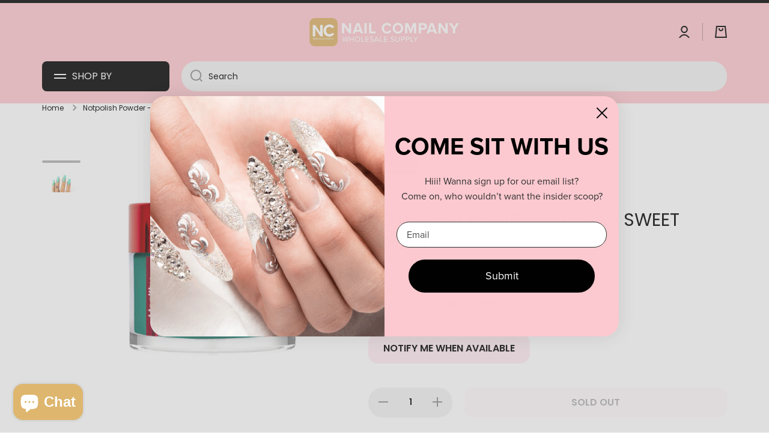

--- FILE ---
content_type: text/html; charset=utf-8
request_url: https://nailcompany.com/products/notpolish-dip-it-145-sweet-tooth
body_size: 65394
content:
<!doctype html>
<html
  class="no-js"
  lang="en"
  data-role="main"
  
>
  <head>
    <meta charset="utf-8">
    <meta http-equiv="X-UA-Compatible" content="IE=edge">
    <meta name="viewport" content="width=device-width,initial-scale=1">
    <meta name="theme-color" content="">
    <link rel="canonical" href="https://nailcompany.com/products/notpolish-dip-it-145-sweet-tooth">
    <link rel="preconnect" href="https://cdn.shopify.com" crossorigin><link rel="icon" type="image/png" href="//nailcompany.com/cdn/shop/files/nc_f5298bea-f535-4134-bc2f-3ca1a94ec461_32x32.jpg?v=1707510856"><link rel="preconnect" href="https://fonts.shopifycdn.com" crossorigin><!-- Old title -->
    <!-- <title>
      Shop Notpolish Powder - OG145 Sweet Tooth
 &ndash; Nail Company Wholesale Supply, Inc</title> -->

    <!-- New title without shop.name -->
    <title>
      Shop Notpolish Powder - OG145 Sweet Tooth
</title>

    
    
      <meta name="description" content="#145 Sweet Tooth OG Powder by Notpolish: Satisfy your nail cravings with this sweet and vibrant shade. Nails that exude fun and playfulness.">
    

    

<meta property="og:site_name" content="Nail Company Wholesale Supply, Inc">
<meta property="og:url" content="https://nailcompany.com/products/notpolish-dip-it-145-sweet-tooth">
<meta property="og:title" content="Shop Notpolish Powder - OG145 Sweet Tooth">
<meta property="og:type" content="product">
<meta property="og:description" content="#145 Sweet Tooth OG Powder by Notpolish: Satisfy your nail cravings with this sweet and vibrant shade. Nails that exude fun and playfulness."><meta property="og:image" content="http://nailcompany.com/cdn/shop/products/145-2-510x510.jpg?v=1658266571">
  <meta property="og:image:secure_url" content="https://nailcompany.com/cdn/shop/products/145-2-510x510.jpg?v=1658266571">
  <meta property="og:image:width" content="510">
  <meta property="og:image:height" content="510"><meta property="og:price:amount" content="11.95">
  <meta property="og:price:currency" content="USD"><meta name="twitter:card" content="summary_large_image">
<meta name="twitter:title" content="Shop Notpolish Powder - OG145 Sweet Tooth">
<meta name="twitter:description" content="#145 Sweet Tooth OG Powder by Notpolish: Satisfy your nail cravings with this sweet and vibrant shade. Nails that exude fun and playfulness.">

    <script src="//nailcompany.com/cdn/shop/t/76/assets/constants.js?v=58251544750838685771756386590" defer="defer"></script>
    <script src="//nailcompany.com/cdn/shop/t/76/assets/pubsub.js?v=158357773527763999511756386590" defer="defer"></script>
    <script src="//nailcompany.com/cdn/shop/t/76/assets/global.js?v=127095085647997701611756386590" defer="defer"></script>

    <script>window.performance && window.performance.mark && window.performance.mark('shopify.content_for_header.start');</script><meta name="facebook-domain-verification" content="z78uzr5yehl287lwxv509ts90iu79w">
<meta id="shopify-digital-wallet" name="shopify-digital-wallet" content="/797442107/digital_wallets/dialog">
<meta name="shopify-checkout-api-token" content="a8b89d745ba0421fa93266f87f819a38">
<meta id="in-context-paypal-metadata" data-shop-id="797442107" data-venmo-supported="false" data-environment="production" data-locale="en_US" data-paypal-v4="true" data-currency="USD">
<link rel="alternate" type="application/json+oembed" href="https://nailcompany.com/products/notpolish-dip-it-145-sweet-tooth.oembed">
<script async="async" src="/checkouts/internal/preloads.js?locale=en-US"></script>
<link rel="preconnect" href="https://shop.app" crossorigin="anonymous">
<script async="async" src="https://shop.app/checkouts/internal/preloads.js?locale=en-US&shop_id=797442107" crossorigin="anonymous"></script>
<script id="apple-pay-shop-capabilities" type="application/json">{"shopId":797442107,"countryCode":"US","currencyCode":"USD","merchantCapabilities":["supports3DS"],"merchantId":"gid:\/\/shopify\/Shop\/797442107","merchantName":"Nail Company Wholesale Supply, Inc","requiredBillingContactFields":["postalAddress","email","phone"],"requiredShippingContactFields":["postalAddress","email","phone"],"shippingType":"shipping","supportedNetworks":["visa","masterCard","amex","discover","elo","jcb"],"total":{"type":"pending","label":"Nail Company Wholesale Supply, Inc","amount":"1.00"},"shopifyPaymentsEnabled":true,"supportsSubscriptions":true}</script>
<script id="shopify-features" type="application/json">{"accessToken":"a8b89d745ba0421fa93266f87f819a38","betas":["rich-media-storefront-analytics"],"domain":"nailcompany.com","predictiveSearch":true,"shopId":797442107,"locale":"en"}</script>
<script>var Shopify = Shopify || {};
Shopify.shop = "nailcowholesale1.myshopify.com";
Shopify.locale = "en";
Shopify.currency = {"active":"USD","rate":"1.0"};
Shopify.country = "US";
Shopify.theme = {"name":"Nail Company 12\/2025","id":180601880941,"schema_name":"Minion","schema_version":"2.5.1","theme_store_id":1571,"role":"main"};
Shopify.theme.handle = "null";
Shopify.theme.style = {"id":null,"handle":null};
Shopify.cdnHost = "nailcompany.com/cdn";
Shopify.routes = Shopify.routes || {};
Shopify.routes.root = "/";</script>
<script type="module">!function(o){(o.Shopify=o.Shopify||{}).modules=!0}(window);</script>
<script>!function(o){function n(){var o=[];function n(){o.push(Array.prototype.slice.apply(arguments))}return n.q=o,n}var t=o.Shopify=o.Shopify||{};t.loadFeatures=n(),t.autoloadFeatures=n()}(window);</script>
<script>
  window.ShopifyPay = window.ShopifyPay || {};
  window.ShopifyPay.apiHost = "shop.app\/pay";
  window.ShopifyPay.redirectState = null;
</script>
<script id="shop-js-analytics" type="application/json">{"pageType":"product"}</script>
<script defer="defer" async type="module" src="//nailcompany.com/cdn/shopifycloud/shop-js/modules/v2/client.init-shop-cart-sync_BN7fPSNr.en.esm.js"></script>
<script defer="defer" async type="module" src="//nailcompany.com/cdn/shopifycloud/shop-js/modules/v2/chunk.common_Cbph3Kss.esm.js"></script>
<script defer="defer" async type="module" src="//nailcompany.com/cdn/shopifycloud/shop-js/modules/v2/chunk.modal_DKumMAJ1.esm.js"></script>
<script type="module">
  await import("//nailcompany.com/cdn/shopifycloud/shop-js/modules/v2/client.init-shop-cart-sync_BN7fPSNr.en.esm.js");
await import("//nailcompany.com/cdn/shopifycloud/shop-js/modules/v2/chunk.common_Cbph3Kss.esm.js");
await import("//nailcompany.com/cdn/shopifycloud/shop-js/modules/v2/chunk.modal_DKumMAJ1.esm.js");

  window.Shopify.SignInWithShop?.initShopCartSync?.({"fedCMEnabled":true,"windoidEnabled":true});

</script>
<script defer="defer" async type="module" src="//nailcompany.com/cdn/shopifycloud/shop-js/modules/v2/client.payment-terms_BxzfvcZJ.en.esm.js"></script>
<script defer="defer" async type="module" src="//nailcompany.com/cdn/shopifycloud/shop-js/modules/v2/chunk.common_Cbph3Kss.esm.js"></script>
<script defer="defer" async type="module" src="//nailcompany.com/cdn/shopifycloud/shop-js/modules/v2/chunk.modal_DKumMAJ1.esm.js"></script>
<script type="module">
  await import("//nailcompany.com/cdn/shopifycloud/shop-js/modules/v2/client.payment-terms_BxzfvcZJ.en.esm.js");
await import("//nailcompany.com/cdn/shopifycloud/shop-js/modules/v2/chunk.common_Cbph3Kss.esm.js");
await import("//nailcompany.com/cdn/shopifycloud/shop-js/modules/v2/chunk.modal_DKumMAJ1.esm.js");

  
</script>
<script>
  window.Shopify = window.Shopify || {};
  if (!window.Shopify.featureAssets) window.Shopify.featureAssets = {};
  window.Shopify.featureAssets['shop-js'] = {"shop-cart-sync":["modules/v2/client.shop-cart-sync_CJVUk8Jm.en.esm.js","modules/v2/chunk.common_Cbph3Kss.esm.js","modules/v2/chunk.modal_DKumMAJ1.esm.js"],"init-fed-cm":["modules/v2/client.init-fed-cm_7Fvt41F4.en.esm.js","modules/v2/chunk.common_Cbph3Kss.esm.js","modules/v2/chunk.modal_DKumMAJ1.esm.js"],"init-shop-email-lookup-coordinator":["modules/v2/client.init-shop-email-lookup-coordinator_Cc088_bR.en.esm.js","modules/v2/chunk.common_Cbph3Kss.esm.js","modules/v2/chunk.modal_DKumMAJ1.esm.js"],"init-windoid":["modules/v2/client.init-windoid_hPopwJRj.en.esm.js","modules/v2/chunk.common_Cbph3Kss.esm.js","modules/v2/chunk.modal_DKumMAJ1.esm.js"],"shop-button":["modules/v2/client.shop-button_B0jaPSNF.en.esm.js","modules/v2/chunk.common_Cbph3Kss.esm.js","modules/v2/chunk.modal_DKumMAJ1.esm.js"],"shop-cash-offers":["modules/v2/client.shop-cash-offers_DPIskqss.en.esm.js","modules/v2/chunk.common_Cbph3Kss.esm.js","modules/v2/chunk.modal_DKumMAJ1.esm.js"],"shop-toast-manager":["modules/v2/client.shop-toast-manager_CK7RT69O.en.esm.js","modules/v2/chunk.common_Cbph3Kss.esm.js","modules/v2/chunk.modal_DKumMAJ1.esm.js"],"init-shop-cart-sync":["modules/v2/client.init-shop-cart-sync_BN7fPSNr.en.esm.js","modules/v2/chunk.common_Cbph3Kss.esm.js","modules/v2/chunk.modal_DKumMAJ1.esm.js"],"init-customer-accounts-sign-up":["modules/v2/client.init-customer-accounts-sign-up_CfPf4CXf.en.esm.js","modules/v2/client.shop-login-button_DeIztwXF.en.esm.js","modules/v2/chunk.common_Cbph3Kss.esm.js","modules/v2/chunk.modal_DKumMAJ1.esm.js"],"pay-button":["modules/v2/client.pay-button_CgIwFSYN.en.esm.js","modules/v2/chunk.common_Cbph3Kss.esm.js","modules/v2/chunk.modal_DKumMAJ1.esm.js"],"init-customer-accounts":["modules/v2/client.init-customer-accounts_DQ3x16JI.en.esm.js","modules/v2/client.shop-login-button_DeIztwXF.en.esm.js","modules/v2/chunk.common_Cbph3Kss.esm.js","modules/v2/chunk.modal_DKumMAJ1.esm.js"],"avatar":["modules/v2/client.avatar_BTnouDA3.en.esm.js"],"init-shop-for-new-customer-accounts":["modules/v2/client.init-shop-for-new-customer-accounts_CsZy_esa.en.esm.js","modules/v2/client.shop-login-button_DeIztwXF.en.esm.js","modules/v2/chunk.common_Cbph3Kss.esm.js","modules/v2/chunk.modal_DKumMAJ1.esm.js"],"shop-follow-button":["modules/v2/client.shop-follow-button_BRMJjgGd.en.esm.js","modules/v2/chunk.common_Cbph3Kss.esm.js","modules/v2/chunk.modal_DKumMAJ1.esm.js"],"checkout-modal":["modules/v2/client.checkout-modal_B9Drz_yf.en.esm.js","modules/v2/chunk.common_Cbph3Kss.esm.js","modules/v2/chunk.modal_DKumMAJ1.esm.js"],"shop-login-button":["modules/v2/client.shop-login-button_DeIztwXF.en.esm.js","modules/v2/chunk.common_Cbph3Kss.esm.js","modules/v2/chunk.modal_DKumMAJ1.esm.js"],"lead-capture":["modules/v2/client.lead-capture_DXYzFM3R.en.esm.js","modules/v2/chunk.common_Cbph3Kss.esm.js","modules/v2/chunk.modal_DKumMAJ1.esm.js"],"shop-login":["modules/v2/client.shop-login_CA5pJqmO.en.esm.js","modules/v2/chunk.common_Cbph3Kss.esm.js","modules/v2/chunk.modal_DKumMAJ1.esm.js"],"payment-terms":["modules/v2/client.payment-terms_BxzfvcZJ.en.esm.js","modules/v2/chunk.common_Cbph3Kss.esm.js","modules/v2/chunk.modal_DKumMAJ1.esm.js"]};
</script>
<script>(function() {
  var isLoaded = false;
  function asyncLoad() {
    if (isLoaded) return;
    isLoaded = true;
    var urls = ["https:\/\/plugin.brevo.com\/integrations\/api\/automation\/script?user_connection_id=605e070c79bad033f3103d32\u0026ma-key=pn665kme2zkdr3stlxumigoo\u0026shop=nailcowholesale1.myshopify.com","https:\/\/plugin.brevo.com\/integrations\/api\/sy\/cart_tracking\/script?user_connection_id=605e070c79bad033f3103d32\u0026ma-key=pn665kme2zkdr3stlxumigoo\u0026shop=nailcowholesale1.myshopify.com","https:\/\/s3.eu-west-1.amazonaws.com\/production-klarna-il-shopify-osm\/0b7fe7c4a98ef8166eeafee767bc667686567a25\/nailcowholesale1.myshopify.com-1764656470757.js?shop=nailcowholesale1.myshopify.com"];
    for (var i = 0; i < urls.length; i++) {
      var s = document.createElement('script');
      s.type = 'text/javascript';
      s.async = true;
      s.src = urls[i];
      var x = document.getElementsByTagName('script')[0];
      x.parentNode.insertBefore(s, x);
    }
  };
  if(window.attachEvent) {
    window.attachEvent('onload', asyncLoad);
  } else {
    window.addEventListener('load', asyncLoad, false);
  }
})();</script>
<script id="__st">var __st={"a":797442107,"offset":-21600,"reqid":"3f78bca7-87fd-4f06-9f94-f5d37782177c-1769738859","pageurl":"nailcompany.com\/products\/notpolish-dip-it-145-sweet-tooth","u":"10d73c304184","p":"product","rtyp":"product","rid":1772238241851};</script>
<script>window.ShopifyPaypalV4VisibilityTracking = true;</script>
<script id="captcha-bootstrap">!function(){'use strict';const t='contact',e='account',n='new_comment',o=[[t,t],['blogs',n],['comments',n],[t,'customer']],c=[[e,'customer_login'],[e,'guest_login'],[e,'recover_customer_password'],[e,'create_customer']],r=t=>t.map((([t,e])=>`form[action*='/${t}']:not([data-nocaptcha='true']) input[name='form_type'][value='${e}']`)).join(','),a=t=>()=>t?[...document.querySelectorAll(t)].map((t=>t.form)):[];function s(){const t=[...o],e=r(t);return a(e)}const i='password',u='form_key',d=['recaptcha-v3-token','g-recaptcha-response','h-captcha-response',i],f=()=>{try{return window.sessionStorage}catch{return}},m='__shopify_v',_=t=>t.elements[u];function p(t,e,n=!1){try{const o=window.sessionStorage,c=JSON.parse(o.getItem(e)),{data:r}=function(t){const{data:e,action:n}=t;return t[m]||n?{data:e,action:n}:{data:t,action:n}}(c);for(const[e,n]of Object.entries(r))t.elements[e]&&(t.elements[e].value=n);n&&o.removeItem(e)}catch(o){console.error('form repopulation failed',{error:o})}}const l='form_type',E='cptcha';function T(t){t.dataset[E]=!0}const w=window,h=w.document,L='Shopify',v='ce_forms',y='captcha';let A=!1;((t,e)=>{const n=(g='f06e6c50-85a8-45c8-87d0-21a2b65856fe',I='https://cdn.shopify.com/shopifycloud/storefront-forms-hcaptcha/ce_storefront_forms_captcha_hcaptcha.v1.5.2.iife.js',D={infoText:'Protected by hCaptcha',privacyText:'Privacy',termsText:'Terms'},(t,e,n)=>{const o=w[L][v],c=o.bindForm;if(c)return c(t,g,e,D).then(n);var r;o.q.push([[t,g,e,D],n]),r=I,A||(h.body.append(Object.assign(h.createElement('script'),{id:'captcha-provider',async:!0,src:r})),A=!0)});var g,I,D;w[L]=w[L]||{},w[L][v]=w[L][v]||{},w[L][v].q=[],w[L][y]=w[L][y]||{},w[L][y].protect=function(t,e){n(t,void 0,e),T(t)},Object.freeze(w[L][y]),function(t,e,n,w,h,L){const[v,y,A,g]=function(t,e,n){const i=e?o:[],u=t?c:[],d=[...i,...u],f=r(d),m=r(i),_=r(d.filter((([t,e])=>n.includes(e))));return[a(f),a(m),a(_),s()]}(w,h,L),I=t=>{const e=t.target;return e instanceof HTMLFormElement?e:e&&e.form},D=t=>v().includes(t);t.addEventListener('submit',(t=>{const e=I(t);if(!e)return;const n=D(e)&&!e.dataset.hcaptchaBound&&!e.dataset.recaptchaBound,o=_(e),c=g().includes(e)&&(!o||!o.value);(n||c)&&t.preventDefault(),c&&!n&&(function(t){try{if(!f())return;!function(t){const e=f();if(!e)return;const n=_(t);if(!n)return;const o=n.value;o&&e.removeItem(o)}(t);const e=Array.from(Array(32),(()=>Math.random().toString(36)[2])).join('');!function(t,e){_(t)||t.append(Object.assign(document.createElement('input'),{type:'hidden',name:u})),t.elements[u].value=e}(t,e),function(t,e){const n=f();if(!n)return;const o=[...t.querySelectorAll(`input[type='${i}']`)].map((({name:t})=>t)),c=[...d,...o],r={};for(const[a,s]of new FormData(t).entries())c.includes(a)||(r[a]=s);n.setItem(e,JSON.stringify({[m]:1,action:t.action,data:r}))}(t,e)}catch(e){console.error('failed to persist form',e)}}(e),e.submit())}));const S=(t,e)=>{t&&!t.dataset[E]&&(n(t,e.some((e=>e===t))),T(t))};for(const o of['focusin','change'])t.addEventListener(o,(t=>{const e=I(t);D(e)&&S(e,y())}));const B=e.get('form_key'),M=e.get(l),P=B&&M;t.addEventListener('DOMContentLoaded',(()=>{const t=y();if(P)for(const e of t)e.elements[l].value===M&&p(e,B);[...new Set([...A(),...v().filter((t=>'true'===t.dataset.shopifyCaptcha))])].forEach((e=>S(e,t)))}))}(h,new URLSearchParams(w.location.search),n,t,e,['guest_login'])})(!0,!0)}();</script>
<script integrity="sha256-4kQ18oKyAcykRKYeNunJcIwy7WH5gtpwJnB7kiuLZ1E=" data-source-attribution="shopify.loadfeatures" defer="defer" src="//nailcompany.com/cdn/shopifycloud/storefront/assets/storefront/load_feature-a0a9edcb.js" crossorigin="anonymous"></script>
<script crossorigin="anonymous" defer="defer" src="//nailcompany.com/cdn/shopifycloud/storefront/assets/shopify_pay/storefront-65b4c6d7.js?v=20250812"></script>
<script data-source-attribution="shopify.dynamic_checkout.dynamic.init">var Shopify=Shopify||{};Shopify.PaymentButton=Shopify.PaymentButton||{isStorefrontPortableWallets:!0,init:function(){window.Shopify.PaymentButton.init=function(){};var t=document.createElement("script");t.src="https://nailcompany.com/cdn/shopifycloud/portable-wallets/latest/portable-wallets.en.js",t.type="module",document.head.appendChild(t)}};
</script>
<script data-source-attribution="shopify.dynamic_checkout.buyer_consent">
  function portableWalletsHideBuyerConsent(e){var t=document.getElementById("shopify-buyer-consent"),n=document.getElementById("shopify-subscription-policy-button");t&&n&&(t.classList.add("hidden"),t.setAttribute("aria-hidden","true"),n.removeEventListener("click",e))}function portableWalletsShowBuyerConsent(e){var t=document.getElementById("shopify-buyer-consent"),n=document.getElementById("shopify-subscription-policy-button");t&&n&&(t.classList.remove("hidden"),t.removeAttribute("aria-hidden"),n.addEventListener("click",e))}window.Shopify?.PaymentButton&&(window.Shopify.PaymentButton.hideBuyerConsent=portableWalletsHideBuyerConsent,window.Shopify.PaymentButton.showBuyerConsent=portableWalletsShowBuyerConsent);
</script>
<script data-source-attribution="shopify.dynamic_checkout.cart.bootstrap">document.addEventListener("DOMContentLoaded",(function(){function t(){return document.querySelector("shopify-accelerated-checkout-cart, shopify-accelerated-checkout")}if(t())Shopify.PaymentButton.init();else{new MutationObserver((function(e,n){t()&&(Shopify.PaymentButton.init(),n.disconnect())})).observe(document.body,{childList:!0,subtree:!0})}}));
</script>
<link id="shopify-accelerated-checkout-styles" rel="stylesheet" media="screen" href="https://nailcompany.com/cdn/shopifycloud/portable-wallets/latest/accelerated-checkout-backwards-compat.css" crossorigin="anonymous">
<style id="shopify-accelerated-checkout-cart">
        #shopify-buyer-consent {
  margin-top: 1em;
  display: inline-block;
  width: 100%;
}

#shopify-buyer-consent.hidden {
  display: none;
}

#shopify-subscription-policy-button {
  background: none;
  border: none;
  padding: 0;
  text-decoration: underline;
  font-size: inherit;
  cursor: pointer;
}

#shopify-subscription-policy-button::before {
  box-shadow: none;
}

      </style>
<script id="sections-script" data-sections="main-product,footer" defer="defer" src="//nailcompany.com/cdn/shop/t/76/compiled_assets/scripts.js?v=35424"></script>
<script>window.performance && window.performance.mark && window.performance.mark('shopify.content_for_header.end');</script>


    <style data-shopify>
          @font-face {
  font-family: Poppins;
  font-weight: 400;
  font-style: normal;
  font-display: swap;
  src: url("//nailcompany.com/cdn/fonts/poppins/poppins_n4.0ba78fa5af9b0e1a374041b3ceaadf0a43b41362.woff2") format("woff2"),
       url("//nailcompany.com/cdn/fonts/poppins/poppins_n4.214741a72ff2596839fc9760ee7a770386cf16ca.woff") format("woff");
}

@font-face {
  font-family: Poppins;
  font-weight: 600;
  font-style: normal;
  font-display: swap;
  src: url("//nailcompany.com/cdn/fonts/poppins/poppins_n6.aa29d4918bc243723d56b59572e18228ed0786f6.woff2") format("woff2"),
       url("//nailcompany.com/cdn/fonts/poppins/poppins_n6.5f815d845fe073750885d5b7e619ee00e8111208.woff") format("woff");
}

@font-face {
  font-family: Poppins;
  font-weight: 400;
  font-style: italic;
  font-display: swap;
  src: url("//nailcompany.com/cdn/fonts/poppins/poppins_i4.846ad1e22474f856bd6b81ba4585a60799a9f5d2.woff2") format("woff2"),
       url("//nailcompany.com/cdn/fonts/poppins/poppins_i4.56b43284e8b52fc64c1fd271f289a39e8477e9ec.woff") format("woff");
}

          @font-face {
  font-family: Poppins;
  font-weight: 600;
  font-style: italic;
  font-display: swap;
  src: url("//nailcompany.com/cdn/fonts/poppins/poppins_i6.bb8044d6203f492888d626dafda3c2999253e8e9.woff2") format("woff2"),
       url("//nailcompany.com/cdn/fonts/poppins/poppins_i6.e233dec1a61b1e7dead9f920159eda42280a02c3.woff") format("woff");
}

          @font-face {
  font-family: Poppins;
  font-weight: 400;
  font-style: normal;
  font-display: swap;
  src: url("//nailcompany.com/cdn/fonts/poppins/poppins_n4.0ba78fa5af9b0e1a374041b3ceaadf0a43b41362.woff2") format("woff2"),
       url("//nailcompany.com/cdn/fonts/poppins/poppins_n4.214741a72ff2596839fc9760ee7a770386cf16ca.woff") format("woff");
}


          :root {
        	--duration-short: .2s;
            --duration-medium: .3s;
        	--duration-large: .5s;
        	--animation-bezier: ease;
        	--zoom-animation-bezier: cubic-bezier(.15,.75,.5,1);

            --animation-type: cubic-bezier(0, 0, 0.3, 1);
            --animation-time: .5s;

            --product-thumbnail_move-up: 0.35s;
            --product-thumbnail_move-up_type: linear;
            --product-thumbnail-button_opacity_hover: 0.15s;
            --product-thumbnail-button_opacity_over: 0.3s;
            --product-thumbnail-button_opacity_type: linear;
            --product-thumbnail-button_move: 0.35s;
            --product-thumbnail-button_move_type: linear;

            --font-heading-family: Poppins, sans-serif;
            --font-heading-style: normal;
            --font-heading-weight: 400;

            --font-body-family: Poppins, sans-serif;
            --font-body-style: normal;
            --font-body-weight: 400;
        	--font-body-bold-weight: 600;
        	--font-button-weight: 600;

        	--font-heading-scale: 1.0;
            --font-body-scale: 1.0;

            --font-body-size: calc(16px * var(--font-body-scale));
            --font-body-line-height: 130%;
            --font-body2-size: calc(14px * var(--font-body-scale));
            --font-body2-line-height: 130%;
            --font-body3-size: calc(12px * var(--font-body-scale));
            --font-body3-line-height: 130%;
            --font-body4-size: calc(10px * var(--font-body-scale));
            --font-body4-line-height: 130%;

            --color-body-background: #ffffff;
            --color-secondary-background: #ffecf2;
          	--color-section-background: var(--color-secondary-background);--color-simple-dropdown: #ffffff;
        	--color-vertical-menu-dropdown: #ffffff;

            --color-base:#000000;
        	--color-base-rgb: 0, 0, 0;
            --color-accent:#ffecf2;
            --color-subheading: var(--color-accent);
            --color-text-link:#000000;

            --color-price: #000000;
            --color-old-price: #d20404;
            --color-lines-borders: rgba(0, 0, 0, 0.3);
            --color-input-background: #f2f2f2;
            --color-input-text: #000000;
            --color-input-background-active: var(--color-body-background);
            --opacity-icons: 0.4;

        	--mobile-focus-color: rgba(0, 0, 0, 0.04);

        	--shadow: 0px 4px 20px rgba(22, 19, 69, 0.13);--auto-text-color-button-light:#ffffff;
        	--auto-text-color-button-dark:var(--color-base);
        	--auto-input-color-active-border-light: rgba(255,255,255,0.3);
        	--auto-input-color-active-border-dark:rgba(var(--color-base-rgb),0.3);--auto-text-color-input-light:#ffffff;
        	--auto-text-color-input-dark:var(--color-input-text);--auto-text-color-accent: 
var(--color-base)
;--auto-text-color--with-base-color: #ffffff;--radius: 20px;
        	--radius-input: 24px;
        	--radius-button: 16px;
        	--radius-badge:3px;
        	--radius-checkbox:4px;
            --radius-menu: 8px;

            --color-badge-1:#d20404;--color-badge-1-text: var(--auto-text-color-button-light);--color-badge-2:#ef6c00;--color-badge-2-text: var(--auto-text-color-button-light);--color-badge-3:#000000;--color-badge-3-text: var(--auto-text-color-button-light);--color-free-delivery-bar: #deb66e;

        	--color-error: #d20404;

            --form_field-height: 50px;

            --page-width: 1600px;
            --page-padding: 20px;

            --sections-top-spacing:100px;
        	--sections-top-spacing-mobile:80px;
      --sections-top-spacing--medium:80px;
        	--sections-top-spacing--medium-mobile:60px;
      --sections-top-spacing--small:40px;
        	--sections-top-spacing--small-mobile:40px;

            --padding1: 10px;
            --padding2: 20px;
            --padding3: 30px;
            --padding4: 40px;
        	--padding5: 60px;
          }

          *,
          *::before,
          *::after {
          	box-sizing: border-box;
          }
          html {
            box-sizing: border-box;
            height: 100%;
         	-webkit-tap-highlight-color: transparent;
        	scroll-behavior: smooth;
          }
          body {
            display: grid;
            grid-template-rows: auto auto 1fr auto;
            grid-template-columns: 100%;
            min-height: 100%;
            margin: 0;
            font-size: var(--font-body-size);
            line-height: var(--font-body-line-height);
            color: var(--color-base);
        	background: var(--color-body-background);
            font-family: var(--font-body-family);
            font-style: var(--font-body-style);
            font-weight: var(--font-body-weight);
            -webkit-text-size-adjust: none;
        	text-size-adjust: none;
        	overflow-x: hidden;
          }.btn{
            --background: var(--color-accent);--color: var(--auto-text-color-button-dark);
        	--fill: var(--auto-text-color-button-dark);}.btn--secondary{
            --background: var(--color-base);--color: var(--auto-text-color-button-light);
        	--fill: var(--auto-text-color-button-light);}

        .visually-hidden {
          position: absolute!important;
          overflow: hidden;
          margin: -1px;
          border: 0;
          clip: rect(0 0 0 0);
          word-wrap: normal!important;
        }
        .visually-hidden:not(:focus),
        .visually-hidden:not(:focus-visible){
          width: 1px;
          height: 1px;
          padding: 0;
        }
        .announcement-bar{
          opacity:0;
        }
        .popup-modal{
          display: none;
        }.js #MainContent{
          opacity:0;
          transition: opacity 1s var(--animation-bezier);
        }
        .js.dom-loaded #MainContent{
          opacity:1;
        }.js img.image-show--fadein{
          opacity:0;
          transition: opacity 1s var(--animation-bezier);
        }
        .js img.image-show--fadein.image-loaded{
          opacity: 1;
        }.product__information b,
        .variants-label,
        table thead th,
        h1,h2,h3,h4,h5,h6,.h1,.h2,.h3,.h4,.h5,.h6{
          text-transform: uppercase;
        }
        .cart-item__heading{
          text-transform: none;
        }.btn:not(.btn_border), .btn-small, .btn-medium{
          text-transform: uppercase;
        }</style>

    <link href="//nailcompany.com/cdn/shop/t/76/assets/base.css?v=133672069875853754191756386590" rel="stylesheet" type="text/css" media="all" />
    
<link rel="preload" as="font" href="//nailcompany.com/cdn/fonts/poppins/poppins_n4.0ba78fa5af9b0e1a374041b3ceaadf0a43b41362.woff2" type="font/woff2" crossorigin><link rel="preload" as="font" href="//nailcompany.com/cdn/fonts/poppins/poppins_n4.0ba78fa5af9b0e1a374041b3ceaadf0a43b41362.woff2" type="font/woff2" crossorigin><link
        rel="stylesheet"
        href="//nailcompany.com/cdn/shop/t/76/assets/component-predictive-search.css?v=169156080147452933411756386590"
        media="print"
        onload="this.media='all'"
      ><script>
      document.documentElement.className = document.documentElement.className.replace('no-js', 'js');
      if (Shopify.designMode) {
        document.documentElement.classList.add('shopify-design-mode');
      }
      document.addEventListener("DOMContentLoaded", function(event) {
        document.documentElement.classList.add('dom-loaded');
        setTimeout(function(){document.querySelector('footer').classList.add('footer-loaded')}, 700);
      });
    </script>
    <!-- DOOFINDER-SHOPIFY -->
    
    <!-- /DOOFINDER-SHOPIFY -->

<!-- Google tag (gtag.js) -->
<script async src="https://www.googletagmanager.com/gtag/js?id=AW-792690604"></script>
<script>
  window.dataLayer = window.dataLayer || [];
  function gtag(){dataLayer.push(arguments);}
  gtag('js', new Date());

  gtag('config', 'AW-792690604');
</script>

<script>
    (function(w,d,t,r,u)
    {
        var f,n,i;
        w[u]=w[u]||[],f=function()
        {
            var o={ti:"134629876", enableAutoSpaTracking: true};
            o.q=w[u],w[u]=new UET(o),w[u].push("pageLoad")
        },
        n=d.createElement(t),n.src=r,n.async=1,n.onload=n.onreadystatechange=function()
        {
            var s=this.readyState;
            s&&s!=="loaded"&&s!=="complete"||(f(),n.onload=n.onreadystatechange=null)
        },
        i=d.getElementsByTagName(t)[0],i.parentNode.insertBefore(n,i)
    })
    (window,document,"script","//bat.bing.com/bat.js","uetq");
</script>
 
  <!-- BEGIN app block: shopify://apps/marsello-loyalty-email-sms/blocks/widget/2f8afca8-ebe2-41cc-a30f-c0ab7d4ac8be --><script>
  (function () {
    var w = window;
    var d = document;
    var l = function () {
      var data = btoa(
        JSON.stringify({
          Provider: 0,
          SiteIdentifier: 'nailcowholesale1.myshopify.com',
          CustomerIdentifier: '',
          Timestamp: 'fe5b2b6718321a362317d578abbe882553707a40fbb23c695e58e67048e6aea4',
        })
      );
      w.marselloSettings = { token: data };
      var listener = function (event) {
        if (event.data == 'signup') {
          window.location.href = '/account/register';
        } else if (event.data == 'signin') {
          window.location.href = '/account/login';
        } else if (event.data == 'logout') {
          window.location.href = '/account/logout';
        }
      };
      window.addEventListener('message', listener, false);
      var s = d.createElement('script');
      s.type = 'text/javascript';
      s.async = true;
      s.src = 'https://pos.marsello.app/widget/nailcowholesale1.myshopify.com';
      //s.src = 'https://localhost:44464/widget/nailcowholesale1.myshopify.com';
      var x = d.getElementsByTagName('head')[0].childNodes[0];
      x.parentNode.insertBefore(s, x);
    };
    if (document.readyState === 'complete') {
      l();
    } else if (w.attachEvent) {
      w.attachEvent('onload', l);
    } else {
      w.addEventListener('load', l, false);
    }
  })();
</script>



<!-- END app block --><!-- BEGIN app block: shopify://apps/judge-me-reviews/blocks/judgeme_core/61ccd3b1-a9f2-4160-9fe9-4fec8413e5d8 --><!-- Start of Judge.me Core -->






<link rel="dns-prefetch" href="https://cdn2.judge.me/cdn/widget_frontend">
<link rel="dns-prefetch" href="https://cdn.judge.me">
<link rel="dns-prefetch" href="https://cdn1.judge.me">
<link rel="dns-prefetch" href="https://api.judge.me">

<script data-cfasync='false' class='jdgm-settings-script'>window.jdgmSettings={"pagination":5,"disable_web_reviews":false,"badge_no_review_text":"No reviews","badge_n_reviews_text":"{{ n }} review/reviews","badge_star_color":"#FFCDF9","hide_badge_preview_if_no_reviews":true,"badge_hide_text":false,"enforce_center_preview_badge":false,"widget_title":"Customer Reviews","widget_open_form_text":"Write a review","widget_close_form_text":"Cancel review","widget_refresh_page_text":"Refresh page","widget_summary_text":"Based on {{ number_of_reviews }} review/reviews","widget_no_review_text":"Be the first to write a review","widget_name_field_text":"Display name","widget_verified_name_field_text":"Verified Name (public)","widget_name_placeholder_text":"Display name","widget_required_field_error_text":"This field is required.","widget_email_field_text":"Email address","widget_verified_email_field_text":"Verified Email (private, can not be edited)","widget_email_placeholder_text":"Your email address","widget_email_field_error_text":"Please enter a valid email address.","widget_rating_field_text":"Rating","widget_review_title_field_text":"Review Title","widget_review_title_placeholder_text":"Give your review a title","widget_review_body_field_text":"Review content","widget_review_body_placeholder_text":"Start writing here...","widget_pictures_field_text":"Picture/Video (optional)","widget_submit_review_text":"Submit Review","widget_submit_verified_review_text":"Submit Verified Review","widget_submit_success_msg_with_auto_publish":"Thank you! Please refresh the page in a few moments to see your review. You can remove or edit your review by logging into \u003ca href='https://judge.me/login' target='_blank' rel='nofollow noopener'\u003eJudge.me\u003c/a\u003e","widget_submit_success_msg_no_auto_publish":"Thank you! Your review will be published as soon as it is approved by the shop admin. You can remove or edit your review by logging into \u003ca href='https://judge.me/login' target='_blank' rel='nofollow noopener'\u003eJudge.me\u003c/a\u003e","widget_show_default_reviews_out_of_total_text":"Showing {{ n_reviews_shown }} out of {{ n_reviews }} reviews.","widget_show_all_link_text":"Show all","widget_show_less_link_text":"Show less","widget_author_said_text":"{{ reviewer_name }} said:","widget_days_text":"{{ n }} days ago","widget_weeks_text":"{{ n }} week/weeks ago","widget_months_text":"{{ n }} month/months ago","widget_years_text":"{{ n }} year/years ago","widget_yesterday_text":"Yesterday","widget_today_text":"Today","widget_replied_text":"\u003e\u003e {{ shop_name }} replied:","widget_read_more_text":"Read more","widget_reviewer_name_as_initial":"","widget_rating_filter_color":"#fbcd0a","widget_rating_filter_see_all_text":"See all reviews","widget_sorting_most_recent_text":"Most Recent","widget_sorting_highest_rating_text":"Highest Rating","widget_sorting_lowest_rating_text":"Lowest Rating","widget_sorting_with_pictures_text":"Only Pictures","widget_sorting_most_helpful_text":"Most Helpful","widget_open_question_form_text":"Ask a question","widget_reviews_subtab_text":"Reviews","widget_questions_subtab_text":"Questions","widget_question_label_text":"Question","widget_answer_label_text":"Answer","widget_question_placeholder_text":"Write your question here","widget_submit_question_text":"Submit Question","widget_question_submit_success_text":"Thank you for your question! We will notify you once it gets answered.","widget_star_color":"#FFCDF9","verified_badge_text":"Verified","verified_badge_bg_color":"","verified_badge_text_color":"","verified_badge_placement":"left-of-reviewer-name","widget_review_max_height":"","widget_hide_border":false,"widget_social_share":false,"widget_thumb":true,"widget_review_location_show":false,"widget_location_format":"","all_reviews_include_out_of_store_products":true,"all_reviews_out_of_store_text":"(out of store)","all_reviews_pagination":100,"all_reviews_product_name_prefix_text":"about","enable_review_pictures":true,"enable_question_anwser":true,"widget_theme":"","review_date_format":"mm/dd/yyyy","default_sort_method":"highest-rating","widget_product_reviews_subtab_text":"Product Reviews","widget_shop_reviews_subtab_text":"Shop Reviews","widget_other_products_reviews_text":"Reviews for other products","widget_store_reviews_subtab_text":"Store reviews","widget_no_store_reviews_text":"This store hasn't received any reviews yet","widget_web_restriction_product_reviews_text":"This product hasn't received any reviews yet","widget_no_items_text":"No items found","widget_show_more_text":"Show more","widget_write_a_store_review_text":"Write a Store Review","widget_other_languages_heading":"Reviews in Other Languages","widget_translate_review_text":"Translate review to {{ language }}","widget_translating_review_text":"Translating...","widget_show_original_translation_text":"Show original ({{ language }})","widget_translate_review_failed_text":"Review couldn't be translated.","widget_translate_review_retry_text":"Retry","widget_translate_review_try_again_later_text":"Try again later","show_product_url_for_grouped_product":false,"widget_sorting_pictures_first_text":"Pictures First","show_pictures_on_all_rev_page_mobile":false,"show_pictures_on_all_rev_page_desktop":false,"floating_tab_hide_mobile_install_preference":false,"floating_tab_button_name":"★ Reviews","floating_tab_title":"Let customers speak for us","floating_tab_button_color":"","floating_tab_button_background_color":"","floating_tab_url":"","floating_tab_url_enabled":false,"floating_tab_tab_style":"text","all_reviews_text_badge_text":"Customers rate us {{ shop.metafields.judgeme.all_reviews_rating | round: 1 }}/5 based on {{ shop.metafields.judgeme.all_reviews_count }} reviews.","all_reviews_text_badge_text_branded_style":"{{ shop.metafields.judgeme.all_reviews_rating | round: 1 }} out of 5 stars based on {{ shop.metafields.judgeme.all_reviews_count }} reviews","is_all_reviews_text_badge_a_link":false,"show_stars_for_all_reviews_text_badge":false,"all_reviews_text_badge_url":"","all_reviews_text_style":"branded","all_reviews_text_color_style":"judgeme_brand_color","all_reviews_text_color":"#108474","all_reviews_text_show_jm_brand":true,"featured_carousel_show_header":true,"featured_carousel_title":"Let customers speak for us","testimonials_carousel_title":"Customers are saying","videos_carousel_title":"Real customer stories","cards_carousel_title":"Customers are saying","featured_carousel_count_text":"from {{ n }} reviews","featured_carousel_add_link_to_all_reviews_page":false,"featured_carousel_url":"","featured_carousel_show_images":true,"featured_carousel_autoslide_interval":5,"featured_carousel_arrows_on_the_sides":false,"featured_carousel_height":250,"featured_carousel_width":80,"featured_carousel_image_size":150,"featured_carousel_image_height":250,"featured_carousel_arrow_color":"#eeeeee","verified_count_badge_style":"branded","verified_count_badge_orientation":"horizontal","verified_count_badge_color_style":"judgeme_brand_color","verified_count_badge_color":"#108474","is_verified_count_badge_a_link":false,"verified_count_badge_url":"","verified_count_badge_show_jm_brand":true,"widget_rating_preset_default":5,"widget_first_sub_tab":"product-reviews","widget_show_histogram":true,"widget_histogram_use_custom_color":false,"widget_pagination_use_custom_color":false,"widget_star_use_custom_color":false,"widget_verified_badge_use_custom_color":false,"widget_write_review_use_custom_color":false,"picture_reminder_submit_button":"Upload Pictures","enable_review_videos":true,"mute_video_by_default":false,"widget_sorting_videos_first_text":"Videos First","widget_review_pending_text":"Pending","featured_carousel_items_for_large_screen":3,"social_share_options_order":"Facebook,Twitter","remove_microdata_snippet":true,"disable_json_ld":false,"enable_json_ld_products":false,"preview_badge_show_question_text":false,"preview_badge_no_question_text":"No questions","preview_badge_n_question_text":"{{ number_of_questions }} question/questions","qa_badge_show_icon":false,"qa_badge_position":"below","remove_judgeme_branding":false,"widget_add_search_bar":false,"widget_search_bar_placeholder":"Search","widget_sorting_verified_only_text":"Verified only","featured_carousel_theme":"default","featured_carousel_show_rating":true,"featured_carousel_show_title":true,"featured_carousel_show_body":true,"featured_carousel_show_date":false,"featured_carousel_show_reviewer":true,"featured_carousel_show_product":false,"featured_carousel_header_background_color":"#108474","featured_carousel_header_text_color":"#ffffff","featured_carousel_name_product_separator":"reviewed","featured_carousel_full_star_background":"#108474","featured_carousel_empty_star_background":"#dadada","featured_carousel_vertical_theme_background":"#f9fafb","featured_carousel_verified_badge_enable":true,"featured_carousel_verified_badge_color":"#108474","featured_carousel_border_style":"round","featured_carousel_review_line_length_limit":3,"featured_carousel_more_reviews_button_text":"Read more reviews","featured_carousel_view_product_button_text":"View product","all_reviews_page_load_reviews_on":"scroll","all_reviews_page_load_more_text":"Load More Reviews","disable_fb_tab_reviews":false,"enable_ajax_cdn_cache":false,"widget_advanced_speed_features":5,"widget_public_name_text":"displayed publicly like","default_reviewer_name":"John Smith","default_reviewer_name_has_non_latin":true,"widget_reviewer_anonymous":"Anonymous","medals_widget_title":"Judge.me Review Medals","medals_widget_background_color":"#f9fafb","medals_widget_position":"footer_all_pages","medals_widget_border_color":"#f9fafb","medals_widget_verified_text_position":"left","medals_widget_use_monochromatic_version":false,"medals_widget_elements_color":"#108474","show_reviewer_avatar":false,"widget_invalid_yt_video_url_error_text":"Not a YouTube video URL","widget_max_length_field_error_text":"Please enter no more than {0} characters.","widget_show_country_flag":false,"widget_show_collected_via_shop_app":true,"widget_verified_by_shop_badge_style":"dark","widget_verified_by_shop_text":"Verified by Shop","widget_show_photo_gallery":true,"widget_load_with_code_splitting":true,"widget_ugc_install_preference":false,"widget_ugc_title":"Made by us, Shared by you","widget_ugc_subtitle":"Tag us to see your picture featured in our page","widget_ugc_arrows_color":"#ffffff","widget_ugc_primary_button_text":"Buy Now","widget_ugc_primary_button_background_color":"#108474","widget_ugc_primary_button_text_color":"#ffffff","widget_ugc_primary_button_border_width":"0","widget_ugc_primary_button_border_style":"none","widget_ugc_primary_button_border_color":"#108474","widget_ugc_primary_button_border_radius":"25","widget_ugc_secondary_button_text":"Load More","widget_ugc_secondary_button_background_color":"#ffffff","widget_ugc_secondary_button_text_color":"#108474","widget_ugc_secondary_button_border_width":"2","widget_ugc_secondary_button_border_style":"solid","widget_ugc_secondary_button_border_color":"#108474","widget_ugc_secondary_button_border_radius":"25","widget_ugc_reviews_button_text":"View Reviews","widget_ugc_reviews_button_background_color":"#ffffff","widget_ugc_reviews_button_text_color":"#108474","widget_ugc_reviews_button_border_width":"2","widget_ugc_reviews_button_border_style":"solid","widget_ugc_reviews_button_border_color":"#108474","widget_ugc_reviews_button_border_radius":"25","widget_ugc_reviews_button_link_to":"judgeme-reviews-page","widget_ugc_show_post_date":true,"widget_ugc_max_width":"800","widget_rating_metafield_value_type":true,"widget_primary_color":"#DEB267","widget_enable_secondary_color":false,"widget_secondary_color":"#edf5f5","widget_summary_average_rating_text":"{{ average_rating }} out of 5","widget_media_grid_title":"Customer photos \u0026 videos","widget_media_grid_see_more_text":"See more","widget_round_style":true,"widget_show_product_medals":false,"widget_verified_by_judgeme_text":"Verified by Judge.me","widget_show_store_medals":true,"widget_verified_by_judgeme_text_in_store_medals":"Verified by Judge.me","widget_media_field_exceed_quantity_message":"Sorry, we can only accept {{ max_media }} for one review.","widget_media_field_exceed_limit_message":"{{ file_name }} is too large, please select a {{ media_type }} less than {{ size_limit }}MB.","widget_review_submitted_text":"Review Submitted!","widget_question_submitted_text":"Question Submitted!","widget_close_form_text_question":"Cancel","widget_write_your_answer_here_text":"Write your answer here","widget_enabled_branded_link":true,"widget_show_collected_by_judgeme":false,"widget_reviewer_name_color":"","widget_write_review_text_color":"","widget_write_review_bg_color":"","widget_collected_by_judgeme_text":"collected by Judge.me","widget_pagination_type":"standard","widget_load_more_text":"Load More","widget_load_more_color":"#108474","widget_full_review_text":"Full Review","widget_read_more_reviews_text":"Read More Reviews","widget_read_questions_text":"Read Questions","widget_questions_and_answers_text":"Questions \u0026 Answers","widget_verified_by_text":"Verified by","widget_verified_text":"Verified","widget_number_of_reviews_text":"{{ number_of_reviews }} reviews","widget_back_button_text":"Back","widget_next_button_text":"Next","widget_custom_forms_filter_button":"Filters","custom_forms_style":"horizontal","widget_show_review_information":false,"how_reviews_are_collected":"How reviews are collected?","widget_show_review_keywords":false,"widget_gdpr_statement":"How we use your data: We'll only contact you about the review you left, and only if necessary. By submitting your review, you agree to Judge.me's \u003ca href='https://judge.me/terms' target='_blank' rel='nofollow noopener'\u003eterms\u003c/a\u003e, \u003ca href='https://judge.me/privacy' target='_blank' rel='nofollow noopener'\u003eprivacy\u003c/a\u003e and \u003ca href='https://judge.me/content-policy' target='_blank' rel='nofollow noopener'\u003econtent\u003c/a\u003e policies.","widget_multilingual_sorting_enabled":false,"widget_translate_review_content_enabled":false,"widget_translate_review_content_method":"manual","popup_widget_review_selection":"automatically_with_pictures","popup_widget_round_border_style":true,"popup_widget_show_title":true,"popup_widget_show_body":true,"popup_widget_show_reviewer":false,"popup_widget_show_product":true,"popup_widget_show_pictures":true,"popup_widget_use_review_picture":true,"popup_widget_show_on_home_page":true,"popup_widget_show_on_product_page":true,"popup_widget_show_on_collection_page":true,"popup_widget_show_on_cart_page":true,"popup_widget_position":"bottom_left","popup_widget_first_review_delay":5,"popup_widget_duration":5,"popup_widget_interval":5,"popup_widget_review_count":5,"popup_widget_hide_on_mobile":true,"review_snippet_widget_round_border_style":true,"review_snippet_widget_card_color":"#FFFFFF","review_snippet_widget_slider_arrows_background_color":"#FFFFFF","review_snippet_widget_slider_arrows_color":"#000000","review_snippet_widget_star_color":"#108474","show_product_variant":false,"all_reviews_product_variant_label_text":"Variant: ","widget_show_verified_branding":false,"widget_ai_summary_title":"Customers say","widget_ai_summary_disclaimer":"AI-powered review summary based on recent customer reviews","widget_show_ai_summary":false,"widget_show_ai_summary_bg":false,"widget_show_review_title_input":true,"redirect_reviewers_invited_via_email":"review_widget","request_store_review_after_product_review":true,"request_review_other_products_in_order":false,"review_form_color_scheme":"default","review_form_corner_style":"square","review_form_star_color":{},"review_form_text_color":"#333333","review_form_background_color":"#ffffff","review_form_field_background_color":"#fafafa","review_form_button_color":{},"review_form_button_text_color":"#ffffff","review_form_modal_overlay_color":"#000000","review_content_screen_title_text":"How would you rate this product?","review_content_introduction_text":"We would love it if you would share a bit about your experience.","store_review_form_title_text":"How would you rate this store?","store_review_form_introduction_text":"We would love it if you would share a bit about your experience.","show_review_guidance_text":true,"one_star_review_guidance_text":"Poor","five_star_review_guidance_text":"Great","customer_information_screen_title_text":"About you","customer_information_introduction_text":"Please tell us more about you.","custom_questions_screen_title_text":"Your experience in more detail","custom_questions_introduction_text":"Here are a few questions to help us understand more about your experience.","review_submitted_screen_title_text":"Thanks for your review!","review_submitted_screen_thank_you_text":"We are processing it and it will appear on the store soon.","review_submitted_screen_email_verification_text":"Please confirm your email by clicking the link we just sent you. This helps us keep reviews authentic.","review_submitted_request_store_review_text":"Would you like to share your experience of shopping with us?","review_submitted_review_other_products_text":"Would you like to review these products?","store_review_screen_title_text":"Would you like to share your experience of shopping with us?","store_review_introduction_text":"We value your feedback and use it to improve. Please share any thoughts or suggestions you have.","reviewer_media_screen_title_picture_text":"Share a picture","reviewer_media_introduction_picture_text":"Upload a photo to support your review.","reviewer_media_screen_title_video_text":"Share a video","reviewer_media_introduction_video_text":"Upload a video to support your review.","reviewer_media_screen_title_picture_or_video_text":"Share a picture or video","reviewer_media_introduction_picture_or_video_text":"Upload a photo or video to support your review.","reviewer_media_youtube_url_text":"Paste your Youtube URL here","advanced_settings_next_step_button_text":"Next","advanced_settings_close_review_button_text":"Close","modal_write_review_flow":false,"write_review_flow_required_text":"Required","write_review_flow_privacy_message_text":"We respect your privacy.","write_review_flow_anonymous_text":"Post review as anonymous","write_review_flow_visibility_text":"This won't be visible to other customers.","write_review_flow_multiple_selection_help_text":"Select as many as you like","write_review_flow_single_selection_help_text":"Select one option","write_review_flow_required_field_error_text":"This field is required","write_review_flow_invalid_email_error_text":"Please enter a valid email address","write_review_flow_max_length_error_text":"Max. {{ max_length }} characters.","write_review_flow_media_upload_text":"\u003cb\u003eClick to upload\u003c/b\u003e or drag and drop","write_review_flow_gdpr_statement":"We'll only contact you about your review if necessary. By submitting your review, you agree to our \u003ca href='https://judge.me/terms' target='_blank' rel='nofollow noopener'\u003eterms and conditions\u003c/a\u003e and \u003ca href='https://judge.me/privacy' target='_blank' rel='nofollow noopener'\u003eprivacy policy\u003c/a\u003e.","rating_only_reviews_enabled":false,"show_negative_reviews_help_screen":false,"new_review_flow_help_screen_rating_threshold":3,"negative_review_resolution_screen_title_text":"Tell us more","negative_review_resolution_text":"Your experience matters to us. If there were issues with your purchase, we're here to help. Feel free to reach out to us, we'd love the opportunity to make things right.","negative_review_resolution_button_text":"Contact us","negative_review_resolution_proceed_with_review_text":"Leave a review","negative_review_resolution_subject":"Issue with purchase from {{ shop_name }}.{{ order_name }}","preview_badge_collection_page_install_status":false,"widget_review_custom_css":"","preview_badge_custom_css":"","preview_badge_stars_count":"5-stars","featured_carousel_custom_css":"","floating_tab_custom_css":"","all_reviews_widget_custom_css":"","medals_widget_custom_css":"","verified_badge_custom_css":"","all_reviews_text_custom_css":"","transparency_badges_collected_via_store_invite":false,"transparency_badges_from_another_provider":false,"transparency_badges_collected_from_store_visitor":false,"transparency_badges_collected_by_verified_review_provider":false,"transparency_badges_earned_reward":false,"transparency_badges_collected_via_store_invite_text":"Review collected via store invitation","transparency_badges_from_another_provider_text":"Review collected from another provider","transparency_badges_collected_from_store_visitor_text":"Review collected from a store visitor","transparency_badges_written_in_google_text":"Review written in Google","transparency_badges_written_in_etsy_text":"Review written in Etsy","transparency_badges_written_in_shop_app_text":"Review written in Shop App","transparency_badges_earned_reward_text":"Review earned a reward for future purchase","product_review_widget_per_page":10,"widget_store_review_label_text":"Review about the store","checkout_comment_extension_title_on_product_page":"Customer Comments","checkout_comment_extension_num_latest_comment_show":5,"checkout_comment_extension_format":"name_and_timestamp","checkout_comment_customer_name":"last_initial","checkout_comment_comment_notification":true,"preview_badge_collection_page_install_preference":false,"preview_badge_home_page_install_preference":false,"preview_badge_product_page_install_preference":false,"review_widget_install_preference":"","review_carousel_install_preference":false,"floating_reviews_tab_install_preference":"none","verified_reviews_count_badge_install_preference":false,"all_reviews_text_install_preference":false,"review_widget_best_location":false,"judgeme_medals_install_preference":false,"review_widget_revamp_enabled":false,"review_widget_qna_enabled":false,"review_widget_header_theme":"minimal","review_widget_widget_title_enabled":true,"review_widget_header_text_size":"medium","review_widget_header_text_weight":"regular","review_widget_average_rating_style":"compact","review_widget_bar_chart_enabled":true,"review_widget_bar_chart_type":"numbers","review_widget_bar_chart_style":"standard","review_widget_expanded_media_gallery_enabled":false,"review_widget_reviews_section_theme":"standard","review_widget_image_style":"thumbnails","review_widget_review_image_ratio":"square","review_widget_stars_size":"medium","review_widget_verified_badge":"standard_text","review_widget_review_title_text_size":"medium","review_widget_review_text_size":"medium","review_widget_review_text_length":"medium","review_widget_number_of_columns_desktop":3,"review_widget_carousel_transition_speed":5,"review_widget_custom_questions_answers_display":"always","review_widget_button_text_color":"#FFFFFF","review_widget_text_color":"#000000","review_widget_lighter_text_color":"#7B7B7B","review_widget_corner_styling":"soft","review_widget_review_word_singular":"review","review_widget_review_word_plural":"reviews","review_widget_voting_label":"Helpful?","review_widget_shop_reply_label":"Reply from {{ shop_name }}:","review_widget_filters_title":"Filters","qna_widget_question_word_singular":"Question","qna_widget_question_word_plural":"Questions","qna_widget_answer_reply_label":"Answer from {{ answerer_name }}:","qna_content_screen_title_text":"Ask a question about this product","qna_widget_question_required_field_error_text":"Please enter your question.","qna_widget_flow_gdpr_statement":"We'll only contact you about your question if necessary. By submitting your question, you agree to our \u003ca href='https://judge.me/terms' target='_blank' rel='nofollow noopener'\u003eterms and conditions\u003c/a\u003e and \u003ca href='https://judge.me/privacy' target='_blank' rel='nofollow noopener'\u003eprivacy policy\u003c/a\u003e.","qna_widget_question_submitted_text":"Thanks for your question!","qna_widget_close_form_text_question":"Close","qna_widget_question_submit_success_text":"We’ll notify you by email when your question is answered.","all_reviews_widget_v2025_enabled":false,"all_reviews_widget_v2025_header_theme":"default","all_reviews_widget_v2025_widget_title_enabled":true,"all_reviews_widget_v2025_header_text_size":"medium","all_reviews_widget_v2025_header_text_weight":"regular","all_reviews_widget_v2025_average_rating_style":"compact","all_reviews_widget_v2025_bar_chart_enabled":true,"all_reviews_widget_v2025_bar_chart_type":"numbers","all_reviews_widget_v2025_bar_chart_style":"standard","all_reviews_widget_v2025_expanded_media_gallery_enabled":false,"all_reviews_widget_v2025_show_store_medals":true,"all_reviews_widget_v2025_show_photo_gallery":true,"all_reviews_widget_v2025_show_review_keywords":false,"all_reviews_widget_v2025_show_ai_summary":false,"all_reviews_widget_v2025_show_ai_summary_bg":false,"all_reviews_widget_v2025_add_search_bar":false,"all_reviews_widget_v2025_default_sort_method":"most-recent","all_reviews_widget_v2025_reviews_per_page":10,"all_reviews_widget_v2025_reviews_section_theme":"default","all_reviews_widget_v2025_image_style":"thumbnails","all_reviews_widget_v2025_review_image_ratio":"square","all_reviews_widget_v2025_stars_size":"medium","all_reviews_widget_v2025_verified_badge":"bold_badge","all_reviews_widget_v2025_review_title_text_size":"medium","all_reviews_widget_v2025_review_text_size":"medium","all_reviews_widget_v2025_review_text_length":"medium","all_reviews_widget_v2025_number_of_columns_desktop":3,"all_reviews_widget_v2025_carousel_transition_speed":5,"all_reviews_widget_v2025_custom_questions_answers_display":"always","all_reviews_widget_v2025_show_product_variant":false,"all_reviews_widget_v2025_show_reviewer_avatar":true,"all_reviews_widget_v2025_reviewer_name_as_initial":"","all_reviews_widget_v2025_review_location_show":false,"all_reviews_widget_v2025_location_format":"","all_reviews_widget_v2025_show_country_flag":false,"all_reviews_widget_v2025_verified_by_shop_badge_style":"light","all_reviews_widget_v2025_social_share":false,"all_reviews_widget_v2025_social_share_options_order":"Facebook,Twitter,LinkedIn,Pinterest","all_reviews_widget_v2025_pagination_type":"standard","all_reviews_widget_v2025_button_text_color":"#FFFFFF","all_reviews_widget_v2025_text_color":"#000000","all_reviews_widget_v2025_lighter_text_color":"#7B7B7B","all_reviews_widget_v2025_corner_styling":"soft","all_reviews_widget_v2025_title":"Customer reviews","all_reviews_widget_v2025_ai_summary_title":"Customers say about this store","all_reviews_widget_v2025_no_review_text":"Be the first to write a review","platform":"shopify","branding_url":"https://app.judge.me/reviews/stores/nailcompany.com","branding_text":"Powered by Judge.me","locale":"en","reply_name":"Nail Company Wholesale Supply, Inc","widget_version":"3.0","footer":true,"autopublish":false,"review_dates":true,"enable_custom_form":false,"shop_use_review_site":true,"shop_locale":"en","enable_multi_locales_translations":true,"show_review_title_input":true,"review_verification_email_status":"always","can_be_branded":true,"reply_name_text":"Nail Company Wholesale Supply, Inc"};</script> <style class='jdgm-settings-style'>.jdgm-xx{left:0}:root{--jdgm-primary-color: #DEB267;--jdgm-secondary-color: rgba(222,178,103,0.1);--jdgm-star-color: #FFCDF9;--jdgm-write-review-text-color: white;--jdgm-write-review-bg-color: #DEB267;--jdgm-paginate-color: #DEB267;--jdgm-border-radius: 10;--jdgm-reviewer-name-color: #DEB267}.jdgm-histogram__bar-content{background-color:#DEB267}.jdgm-rev[data-verified-buyer=true] .jdgm-rev__icon.jdgm-rev__icon:after,.jdgm-rev__buyer-badge.jdgm-rev__buyer-badge{color:white;background-color:#DEB267}.jdgm-review-widget--small .jdgm-gallery.jdgm-gallery .jdgm-gallery__thumbnail-link:nth-child(8) .jdgm-gallery__thumbnail-wrapper.jdgm-gallery__thumbnail-wrapper:before{content:"See more"}@media only screen and (min-width: 768px){.jdgm-gallery.jdgm-gallery .jdgm-gallery__thumbnail-link:nth-child(8) .jdgm-gallery__thumbnail-wrapper.jdgm-gallery__thumbnail-wrapper:before{content:"See more"}}.jdgm-rev__thumb-btn{color:#DEB267}.jdgm-rev__thumb-btn:hover{opacity:0.8}.jdgm-rev__thumb-btn:not([disabled]):hover,.jdgm-rev__thumb-btn:hover,.jdgm-rev__thumb-btn:active,.jdgm-rev__thumb-btn:visited{color:#DEB267}.jdgm-preview-badge .jdgm-star.jdgm-star{color:#FFCDF9}.jdgm-prev-badge[data-average-rating='0.00']{display:none !important}.jdgm-rev .jdgm-rev__icon{display:none !important}.jdgm-author-all-initials{display:none !important}.jdgm-author-last-initial{display:none !important}.jdgm-rev-widg__title{visibility:hidden}.jdgm-rev-widg__summary-text{visibility:hidden}.jdgm-prev-badge__text{visibility:hidden}.jdgm-rev__prod-link-prefix:before{content:'about'}.jdgm-rev__variant-label:before{content:'Variant: '}.jdgm-rev__out-of-store-text:before{content:'(out of store)'}@media only screen and (min-width: 768px){.jdgm-rev__pics .jdgm-rev_all-rev-page-picture-separator,.jdgm-rev__pics .jdgm-rev__product-picture{display:none}}@media only screen and (max-width: 768px){.jdgm-rev__pics .jdgm-rev_all-rev-page-picture-separator,.jdgm-rev__pics .jdgm-rev__product-picture{display:none}}.jdgm-preview-badge[data-template="product"]{display:none !important}.jdgm-preview-badge[data-template="collection"]{display:none !important}.jdgm-preview-badge[data-template="index"]{display:none !important}.jdgm-review-widget[data-from-snippet="true"]{display:none !important}.jdgm-verified-count-badget[data-from-snippet="true"]{display:none !important}.jdgm-carousel-wrapper[data-from-snippet="true"]{display:none !important}.jdgm-all-reviews-text[data-from-snippet="true"]{display:none !important}.jdgm-medals-section[data-from-snippet="true"]{display:none !important}.jdgm-ugc-media-wrapper[data-from-snippet="true"]{display:none !important}.jdgm-rev__transparency-badge[data-badge-type="review_collected_via_store_invitation"]{display:none !important}.jdgm-rev__transparency-badge[data-badge-type="review_collected_from_another_provider"]{display:none !important}.jdgm-rev__transparency-badge[data-badge-type="review_collected_from_store_visitor"]{display:none !important}.jdgm-rev__transparency-badge[data-badge-type="review_written_in_etsy"]{display:none !important}.jdgm-rev__transparency-badge[data-badge-type="review_written_in_google_business"]{display:none !important}.jdgm-rev__transparency-badge[data-badge-type="review_written_in_shop_app"]{display:none !important}.jdgm-rev__transparency-badge[data-badge-type="review_earned_for_future_purchase"]{display:none !important}.jdgm-review-snippet-widget .jdgm-rev-snippet-widget__cards-container .jdgm-rev-snippet-card{border-radius:8px;background:#fff}.jdgm-review-snippet-widget .jdgm-rev-snippet-widget__cards-container .jdgm-rev-snippet-card__rev-rating .jdgm-star{color:#108474}.jdgm-review-snippet-widget .jdgm-rev-snippet-widget__prev-btn,.jdgm-review-snippet-widget .jdgm-rev-snippet-widget__next-btn{border-radius:50%;background:#fff}.jdgm-review-snippet-widget .jdgm-rev-snippet-widget__prev-btn>svg,.jdgm-review-snippet-widget .jdgm-rev-snippet-widget__next-btn>svg{fill:#000}.jdgm-full-rev-modal.rev-snippet-widget .jm-mfp-container .jm-mfp-content,.jdgm-full-rev-modal.rev-snippet-widget .jm-mfp-container .jdgm-full-rev__icon,.jdgm-full-rev-modal.rev-snippet-widget .jm-mfp-container .jdgm-full-rev__pic-img,.jdgm-full-rev-modal.rev-snippet-widget .jm-mfp-container .jdgm-full-rev__reply{border-radius:8px}.jdgm-full-rev-modal.rev-snippet-widget .jm-mfp-container .jdgm-full-rev[data-verified-buyer="true"] .jdgm-full-rev__icon::after{border-radius:8px}.jdgm-full-rev-modal.rev-snippet-widget .jm-mfp-container .jdgm-full-rev .jdgm-rev__buyer-badge{border-radius:calc( 8px / 2 )}.jdgm-full-rev-modal.rev-snippet-widget .jm-mfp-container .jdgm-full-rev .jdgm-full-rev__replier::before{content:'Nail Company Wholesale Supply, Inc'}.jdgm-full-rev-modal.rev-snippet-widget .jm-mfp-container .jdgm-full-rev .jdgm-full-rev__product-button{border-radius:calc( 8px * 6 )}
</style> <style class='jdgm-settings-style'></style>

  
  
  
  <style class='jdgm-miracle-styles'>
  @-webkit-keyframes jdgm-spin{0%{-webkit-transform:rotate(0deg);-ms-transform:rotate(0deg);transform:rotate(0deg)}100%{-webkit-transform:rotate(359deg);-ms-transform:rotate(359deg);transform:rotate(359deg)}}@keyframes jdgm-spin{0%{-webkit-transform:rotate(0deg);-ms-transform:rotate(0deg);transform:rotate(0deg)}100%{-webkit-transform:rotate(359deg);-ms-transform:rotate(359deg);transform:rotate(359deg)}}@font-face{font-family:'JudgemeStar';src:url("[data-uri]") format("woff");font-weight:normal;font-style:normal}.jdgm-star{font-family:'JudgemeStar';display:inline !important;text-decoration:none !important;padding:0 4px 0 0 !important;margin:0 !important;font-weight:bold;opacity:1;-webkit-font-smoothing:antialiased;-moz-osx-font-smoothing:grayscale}.jdgm-star:hover{opacity:1}.jdgm-star:last-of-type{padding:0 !important}.jdgm-star.jdgm--on:before{content:"\e000"}.jdgm-star.jdgm--off:before{content:"\e001"}.jdgm-star.jdgm--half:before{content:"\e002"}.jdgm-widget *{margin:0;line-height:1.4;-webkit-box-sizing:border-box;-moz-box-sizing:border-box;box-sizing:border-box;-webkit-overflow-scrolling:touch}.jdgm-hidden{display:none !important;visibility:hidden !important}.jdgm-temp-hidden{display:none}.jdgm-spinner{width:40px;height:40px;margin:auto;border-radius:50%;border-top:2px solid #eee;border-right:2px solid #eee;border-bottom:2px solid #eee;border-left:2px solid #ccc;-webkit-animation:jdgm-spin 0.8s infinite linear;animation:jdgm-spin 0.8s infinite linear}.jdgm-prev-badge{display:block !important}

</style>


  
  
   


<script data-cfasync='false' class='jdgm-script'>
!function(e){window.jdgm=window.jdgm||{},jdgm.CDN_HOST="https://cdn2.judge.me/cdn/widget_frontend/",jdgm.CDN_HOST_ALT="https://cdn2.judge.me/cdn/widget_frontend/",jdgm.API_HOST="https://api.judge.me/",jdgm.CDN_BASE_URL="https://cdn.shopify.com/extensions/019c0abf-5f74-78ae-8f4c-7d58d04bc050/judgeme-extensions-326/assets/",
jdgm.docReady=function(d){(e.attachEvent?"complete"===e.readyState:"loading"!==e.readyState)?
setTimeout(d,0):e.addEventListener("DOMContentLoaded",d)},jdgm.loadCSS=function(d,t,o,a){
!o&&jdgm.loadCSS.requestedUrls.indexOf(d)>=0||(jdgm.loadCSS.requestedUrls.push(d),
(a=e.createElement("link")).rel="stylesheet",a.class="jdgm-stylesheet",a.media="nope!",
a.href=d,a.onload=function(){this.media="all",t&&setTimeout(t)},e.body.appendChild(a))},
jdgm.loadCSS.requestedUrls=[],jdgm.loadJS=function(e,d){var t=new XMLHttpRequest;
t.onreadystatechange=function(){4===t.readyState&&(Function(t.response)(),d&&d(t.response))},
t.open("GET",e),t.onerror=function(){if(e.indexOf(jdgm.CDN_HOST)===0&&jdgm.CDN_HOST_ALT!==jdgm.CDN_HOST){var f=e.replace(jdgm.CDN_HOST,jdgm.CDN_HOST_ALT);jdgm.loadJS(f,d)}},t.send()},jdgm.docReady((function(){(window.jdgmLoadCSS||e.querySelectorAll(
".jdgm-widget, .jdgm-all-reviews-page").length>0)&&(jdgmSettings.widget_load_with_code_splitting?
parseFloat(jdgmSettings.widget_version)>=3?jdgm.loadCSS(jdgm.CDN_HOST+"widget_v3/base.css"):
jdgm.loadCSS(jdgm.CDN_HOST+"widget/base.css"):jdgm.loadCSS(jdgm.CDN_HOST+"shopify_v2.css"),
jdgm.loadJS(jdgm.CDN_HOST+"loa"+"der.js"))}))}(document);
</script>
<noscript><link rel="stylesheet" type="text/css" media="all" href="https://cdn2.judge.me/cdn/widget_frontend/shopify_v2.css"></noscript>

<!-- BEGIN app snippet: theme_fix_tags --><script>
  (function() {
    var jdgmThemeFixes = {"135531036821":{"html":"","css":".jdgm-rev__icon, .jdgm-rev__icon::before, jdgm-rev__icon::after {\n    display: none !important;\n}","js":""}};
    if (!jdgmThemeFixes) return;
    var thisThemeFix = jdgmThemeFixes[Shopify.theme.id];
    if (!thisThemeFix) return;

    if (thisThemeFix.html) {
      document.addEventListener("DOMContentLoaded", function() {
        var htmlDiv = document.createElement('div');
        htmlDiv.classList.add('jdgm-theme-fix-html');
        htmlDiv.innerHTML = thisThemeFix.html;
        document.body.append(htmlDiv);
      });
    };

    if (thisThemeFix.css) {
      var styleTag = document.createElement('style');
      styleTag.classList.add('jdgm-theme-fix-style');
      styleTag.innerHTML = thisThemeFix.css;
      document.head.append(styleTag);
    };

    if (thisThemeFix.js) {
      var scriptTag = document.createElement('script');
      scriptTag.classList.add('jdgm-theme-fix-script');
      scriptTag.innerHTML = thisThemeFix.js;
      document.head.append(scriptTag);
    };
  })();
</script>
<!-- END app snippet -->
<!-- End of Judge.me Core -->



<!-- END app block --><!-- BEGIN app block: shopify://apps/klaviyo-email-marketing-sms/blocks/klaviyo-onsite-embed/2632fe16-c075-4321-a88b-50b567f42507 -->












  <script async src="https://static.klaviyo.com/onsite/js/Y5DYPr/klaviyo.js?company_id=Y5DYPr"></script>
  <script>!function(){if(!window.klaviyo){window._klOnsite=window._klOnsite||[];try{window.klaviyo=new Proxy({},{get:function(n,i){return"push"===i?function(){var n;(n=window._klOnsite).push.apply(n,arguments)}:function(){for(var n=arguments.length,o=new Array(n),w=0;w<n;w++)o[w]=arguments[w];var t="function"==typeof o[o.length-1]?o.pop():void 0,e=new Promise((function(n){window._klOnsite.push([i].concat(o,[function(i){t&&t(i),n(i)}]))}));return e}}})}catch(n){window.klaviyo=window.klaviyo||[],window.klaviyo.push=function(){var n;(n=window._klOnsite).push.apply(n,arguments)}}}}();</script>

  
    <script id="viewed_product">
      if (item == null) {
        var _learnq = _learnq || [];

        var MetafieldReviews = null
        var MetafieldYotpoRating = null
        var MetafieldYotpoCount = null
        var MetafieldLooxRating = null
        var MetafieldLooxCount = null
        var okendoProduct = null
        var okendoProductReviewCount = null
        var okendoProductReviewAverageValue = null
        try {
          // The following fields are used for Customer Hub recently viewed in order to add reviews.
          // This information is not part of __kla_viewed. Instead, it is part of __kla_viewed_reviewed_items
          MetafieldReviews = {};
          MetafieldYotpoRating = null
          MetafieldYotpoCount = null
          MetafieldLooxRating = null
          MetafieldLooxCount = null

          okendoProduct = null
          // If the okendo metafield is not legacy, it will error, which then requires the new json formatted data
          if (okendoProduct && 'error' in okendoProduct) {
            okendoProduct = null
          }
          okendoProductReviewCount = okendoProduct ? okendoProduct.reviewCount : null
          okendoProductReviewAverageValue = okendoProduct ? okendoProduct.reviewAverageValue : null
        } catch (error) {
          console.error('Error in Klaviyo onsite reviews tracking:', error);
        }

        var item = {
          Name: "Notpolish Powder - OG145 Sweet Tooth",
          ProductID: 1772238241851,
          Categories: ["All","Notpolish Dip It Powder","Notpolish Powders Only"],
          ImageURL: "https://nailcompany.com/cdn/shop/products/145-2-510x510_grande.jpg?v=1658266571",
          URL: "https://nailcompany.com/products/notpolish-dip-it-145-sweet-tooth",
          Brand: "Notpolish",
          Price: "$11.95",
          Value: "11.95",
          CompareAtPrice: "$15.00"
        };
        _learnq.push(['track', 'Viewed Product', item]);
        _learnq.push(['trackViewedItem', {
          Title: item.Name,
          ItemId: item.ProductID,
          Categories: item.Categories,
          ImageUrl: item.ImageURL,
          Url: item.URL,
          Metadata: {
            Brand: item.Brand,
            Price: item.Price,
            Value: item.Value,
            CompareAtPrice: item.CompareAtPrice
          },
          metafields:{
            reviews: MetafieldReviews,
            yotpo:{
              rating: MetafieldYotpoRating,
              count: MetafieldYotpoCount,
            },
            loox:{
              rating: MetafieldLooxRating,
              count: MetafieldLooxCount,
            },
            okendo: {
              rating: okendoProductReviewAverageValue,
              count: okendoProductReviewCount,
            }
          }
        }]);
      }
    </script>
  




  <script>
    window.klaviyoReviewsProductDesignMode = false
  </script>







<!-- END app block --><!-- BEGIN app block: shopify://apps/3d-seasonal-effects/blocks/app-embed/5881d1f8-9311-46cf-bb7d-8ebd2e22859c -->
<script async src="https://app.seasoneffects.com/get_script/?shop_url=nailcowholesale1.myshopify.com"></script>


<!-- END app block --><script src="https://cdn.shopify.com/extensions/e8878072-2f6b-4e89-8082-94b04320908d/inbox-1254/assets/inbox-chat-loader.js" type="text/javascript" defer="defer"></script>
<script src="https://cdn.shopify.com/extensions/019c0abf-5f74-78ae-8f4c-7d58d04bc050/judgeme-extensions-326/assets/loader.js" type="text/javascript" defer="defer"></script>
<link href="https://monorail-edge.shopifysvc.com" rel="dns-prefetch">
<script>(function(){if ("sendBeacon" in navigator && "performance" in window) {try {var session_token_from_headers = performance.getEntriesByType('navigation')[0].serverTiming.find(x => x.name == '_s').description;} catch {var session_token_from_headers = undefined;}var session_cookie_matches = document.cookie.match(/_shopify_s=([^;]*)/);var session_token_from_cookie = session_cookie_matches && session_cookie_matches.length === 2 ? session_cookie_matches[1] : "";var session_token = session_token_from_headers || session_token_from_cookie || "";function handle_abandonment_event(e) {var entries = performance.getEntries().filter(function(entry) {return /monorail-edge.shopifysvc.com/.test(entry.name);});if (!window.abandonment_tracked && entries.length === 0) {window.abandonment_tracked = true;var currentMs = Date.now();var navigation_start = performance.timing.navigationStart;var payload = {shop_id: 797442107,url: window.location.href,navigation_start,duration: currentMs - navigation_start,session_token,page_type: "product"};window.navigator.sendBeacon("https://monorail-edge.shopifysvc.com/v1/produce", JSON.stringify({schema_id: "online_store_buyer_site_abandonment/1.1",payload: payload,metadata: {event_created_at_ms: currentMs,event_sent_at_ms: currentMs}}));}}window.addEventListener('pagehide', handle_abandonment_event);}}());</script>
<script id="web-pixels-manager-setup">(function e(e,d,r,n,o){if(void 0===o&&(o={}),!Boolean(null===(a=null===(i=window.Shopify)||void 0===i?void 0:i.analytics)||void 0===a?void 0:a.replayQueue)){var i,a;window.Shopify=window.Shopify||{};var t=window.Shopify;t.analytics=t.analytics||{};var s=t.analytics;s.replayQueue=[],s.publish=function(e,d,r){return s.replayQueue.push([e,d,r]),!0};try{self.performance.mark("wpm:start")}catch(e){}var l=function(){var e={modern:/Edge?\/(1{2}[4-9]|1[2-9]\d|[2-9]\d{2}|\d{4,})\.\d+(\.\d+|)|Firefox\/(1{2}[4-9]|1[2-9]\d|[2-9]\d{2}|\d{4,})\.\d+(\.\d+|)|Chrom(ium|e)\/(9{2}|\d{3,})\.\d+(\.\d+|)|(Maci|X1{2}).+ Version\/(15\.\d+|(1[6-9]|[2-9]\d|\d{3,})\.\d+)([,.]\d+|)( \(\w+\)|)( Mobile\/\w+|) Safari\/|Chrome.+OPR\/(9{2}|\d{3,})\.\d+\.\d+|(CPU[ +]OS|iPhone[ +]OS|CPU[ +]iPhone|CPU IPhone OS|CPU iPad OS)[ +]+(15[._]\d+|(1[6-9]|[2-9]\d|\d{3,})[._]\d+)([._]\d+|)|Android:?[ /-](13[3-9]|1[4-9]\d|[2-9]\d{2}|\d{4,})(\.\d+|)(\.\d+|)|Android.+Firefox\/(13[5-9]|1[4-9]\d|[2-9]\d{2}|\d{4,})\.\d+(\.\d+|)|Android.+Chrom(ium|e)\/(13[3-9]|1[4-9]\d|[2-9]\d{2}|\d{4,})\.\d+(\.\d+|)|SamsungBrowser\/([2-9]\d|\d{3,})\.\d+/,legacy:/Edge?\/(1[6-9]|[2-9]\d|\d{3,})\.\d+(\.\d+|)|Firefox\/(5[4-9]|[6-9]\d|\d{3,})\.\d+(\.\d+|)|Chrom(ium|e)\/(5[1-9]|[6-9]\d|\d{3,})\.\d+(\.\d+|)([\d.]+$|.*Safari\/(?![\d.]+ Edge\/[\d.]+$))|(Maci|X1{2}).+ Version\/(10\.\d+|(1[1-9]|[2-9]\d|\d{3,})\.\d+)([,.]\d+|)( \(\w+\)|)( Mobile\/\w+|) Safari\/|Chrome.+OPR\/(3[89]|[4-9]\d|\d{3,})\.\d+\.\d+|(CPU[ +]OS|iPhone[ +]OS|CPU[ +]iPhone|CPU IPhone OS|CPU iPad OS)[ +]+(10[._]\d+|(1[1-9]|[2-9]\d|\d{3,})[._]\d+)([._]\d+|)|Android:?[ /-](13[3-9]|1[4-9]\d|[2-9]\d{2}|\d{4,})(\.\d+|)(\.\d+|)|Mobile Safari.+OPR\/([89]\d|\d{3,})\.\d+\.\d+|Android.+Firefox\/(13[5-9]|1[4-9]\d|[2-9]\d{2}|\d{4,})\.\d+(\.\d+|)|Android.+Chrom(ium|e)\/(13[3-9]|1[4-9]\d|[2-9]\d{2}|\d{4,})\.\d+(\.\d+|)|Android.+(UC? ?Browser|UCWEB|U3)[ /]?(15\.([5-9]|\d{2,})|(1[6-9]|[2-9]\d|\d{3,})\.\d+)\.\d+|SamsungBrowser\/(5\.\d+|([6-9]|\d{2,})\.\d+)|Android.+MQ{2}Browser\/(14(\.(9|\d{2,})|)|(1[5-9]|[2-9]\d|\d{3,})(\.\d+|))(\.\d+|)|K[Aa][Ii]OS\/(3\.\d+|([4-9]|\d{2,})\.\d+)(\.\d+|)/},d=e.modern,r=e.legacy,n=navigator.userAgent;return n.match(d)?"modern":n.match(r)?"legacy":"unknown"}(),u="modern"===l?"modern":"legacy",c=(null!=n?n:{modern:"",legacy:""})[u],f=function(e){return[e.baseUrl,"/wpm","/b",e.hashVersion,"modern"===e.buildTarget?"m":"l",".js"].join("")}({baseUrl:d,hashVersion:r,buildTarget:u}),m=function(e){var d=e.version,r=e.bundleTarget,n=e.surface,o=e.pageUrl,i=e.monorailEndpoint;return{emit:function(e){var a=e.status,t=e.errorMsg,s=(new Date).getTime(),l=JSON.stringify({metadata:{event_sent_at_ms:s},events:[{schema_id:"web_pixels_manager_load/3.1",payload:{version:d,bundle_target:r,page_url:o,status:a,surface:n,error_msg:t},metadata:{event_created_at_ms:s}}]});if(!i)return console&&console.warn&&console.warn("[Web Pixels Manager] No Monorail endpoint provided, skipping logging."),!1;try{return self.navigator.sendBeacon.bind(self.navigator)(i,l)}catch(e){}var u=new XMLHttpRequest;try{return u.open("POST",i,!0),u.setRequestHeader("Content-Type","text/plain"),u.send(l),!0}catch(e){return console&&console.warn&&console.warn("[Web Pixels Manager] Got an unhandled error while logging to Monorail."),!1}}}}({version:r,bundleTarget:l,surface:e.surface,pageUrl:self.location.href,monorailEndpoint:e.monorailEndpoint});try{o.browserTarget=l,function(e){var d=e.src,r=e.async,n=void 0===r||r,o=e.onload,i=e.onerror,a=e.sri,t=e.scriptDataAttributes,s=void 0===t?{}:t,l=document.createElement("script"),u=document.querySelector("head"),c=document.querySelector("body");if(l.async=n,l.src=d,a&&(l.integrity=a,l.crossOrigin="anonymous"),s)for(var f in s)if(Object.prototype.hasOwnProperty.call(s,f))try{l.dataset[f]=s[f]}catch(e){}if(o&&l.addEventListener("load",o),i&&l.addEventListener("error",i),u)u.appendChild(l);else{if(!c)throw new Error("Did not find a head or body element to append the script");c.appendChild(l)}}({src:f,async:!0,onload:function(){if(!function(){var e,d;return Boolean(null===(d=null===(e=window.Shopify)||void 0===e?void 0:e.analytics)||void 0===d?void 0:d.initialized)}()){var d=window.webPixelsManager.init(e)||void 0;if(d){var r=window.Shopify.analytics;r.replayQueue.forEach((function(e){var r=e[0],n=e[1],o=e[2];d.publishCustomEvent(r,n,o)})),r.replayQueue=[],r.publish=d.publishCustomEvent,r.visitor=d.visitor,r.initialized=!0}}},onerror:function(){return m.emit({status:"failed",errorMsg:"".concat(f," has failed to load")})},sri:function(e){var d=/^sha384-[A-Za-z0-9+/=]+$/;return"string"==typeof e&&d.test(e)}(c)?c:"",scriptDataAttributes:o}),m.emit({status:"loading"})}catch(e){m.emit({status:"failed",errorMsg:(null==e?void 0:e.message)||"Unknown error"})}}})({shopId: 797442107,storefrontBaseUrl: "https://nailcompany.com",extensionsBaseUrl: "https://extensions.shopifycdn.com/cdn/shopifycloud/web-pixels-manager",monorailEndpoint: "https://monorail-edge.shopifysvc.com/unstable/produce_batch",surface: "storefront-renderer",enabledBetaFlags: ["2dca8a86"],webPixelsConfigList: [{"id":"1564770669","configuration":"{\"accountID\":\"Y5DYPr\",\"webPixelConfig\":\"eyJlbmFibGVBZGRlZFRvQ2FydEV2ZW50cyI6IHRydWV9\"}","eventPayloadVersion":"v1","runtimeContext":"STRICT","scriptVersion":"524f6c1ee37bacdca7657a665bdca589","type":"APP","apiClientId":123074,"privacyPurposes":["ANALYTICS","MARKETING"],"dataSharingAdjustments":{"protectedCustomerApprovalScopes":["read_customer_address","read_customer_email","read_customer_name","read_customer_personal_data","read_customer_phone"]}},{"id":"1109754221","configuration":"{\"webPixelName\":\"Judge.me\"}","eventPayloadVersion":"v1","runtimeContext":"STRICT","scriptVersion":"34ad157958823915625854214640f0bf","type":"APP","apiClientId":683015,"privacyPurposes":["ANALYTICS"],"dataSharingAdjustments":{"protectedCustomerApprovalScopes":["read_customer_email","read_customer_name","read_customer_personal_data","read_customer_phone"]}},{"id":"740229485","configuration":"{\"config\":\"{\\\"pixel_id\\\":\\\"G-J3VV00S1QG\\\",\\\"target_country\\\":\\\"US\\\",\\\"gtag_events\\\":[{\\\"type\\\":\\\"purchase\\\",\\\"action_label\\\":\\\"G-J3VV00S1QG\\\"},{\\\"type\\\":\\\"page_view\\\",\\\"action_label\\\":\\\"G-J3VV00S1QG\\\"},{\\\"type\\\":\\\"view_item\\\",\\\"action_label\\\":\\\"G-J3VV00S1QG\\\"},{\\\"type\\\":\\\"search\\\",\\\"action_label\\\":\\\"G-J3VV00S1QG\\\"},{\\\"type\\\":\\\"add_to_cart\\\",\\\"action_label\\\":\\\"G-J3VV00S1QG\\\"},{\\\"type\\\":\\\"begin_checkout\\\",\\\"action_label\\\":\\\"G-J3VV00S1QG\\\"},{\\\"type\\\":\\\"add_payment_info\\\",\\\"action_label\\\":\\\"G-J3VV00S1QG\\\"}],\\\"enable_monitoring_mode\\\":false}\"}","eventPayloadVersion":"v1","runtimeContext":"OPEN","scriptVersion":"b2a88bafab3e21179ed38636efcd8a93","type":"APP","apiClientId":1780363,"privacyPurposes":[],"dataSharingAdjustments":{"protectedCustomerApprovalScopes":["read_customer_address","read_customer_email","read_customer_name","read_customer_personal_data","read_customer_phone"]}},{"id":"237961365","configuration":"{\"pixel_id\":\"198964447302559\",\"pixel_type\":\"facebook_pixel\",\"metaapp_system_user_token\":\"-\"}","eventPayloadVersion":"v1","runtimeContext":"OPEN","scriptVersion":"ca16bc87fe92b6042fbaa3acc2fbdaa6","type":"APP","apiClientId":2329312,"privacyPurposes":["ANALYTICS","MARKETING","SALE_OF_DATA"],"dataSharingAdjustments":{"protectedCustomerApprovalScopes":["read_customer_address","read_customer_email","read_customer_name","read_customer_personal_data","read_customer_phone"]}},{"id":"72515733","configuration":"{\"tagID\":\"2613597615620\"}","eventPayloadVersion":"v1","runtimeContext":"STRICT","scriptVersion":"18031546ee651571ed29edbe71a3550b","type":"APP","apiClientId":3009811,"privacyPurposes":["ANALYTICS","MARKETING","SALE_OF_DATA"],"dataSharingAdjustments":{"protectedCustomerApprovalScopes":["read_customer_address","read_customer_email","read_customer_name","read_customer_personal_data","read_customer_phone"]}},{"id":"23199893","eventPayloadVersion":"1","runtimeContext":"LAX","scriptVersion":"1","type":"CUSTOM","privacyPurposes":["ANALYTICS","MARKETING","SALE_OF_DATA"],"name":"LP - Bing Revenue Tracking"},{"id":"23232661","eventPayloadVersion":"1","runtimeContext":"LAX","scriptVersion":"1","type":"CUSTOM","privacyPurposes":["ANALYTICS","MARKETING","SALE_OF_DATA"],"name":"LP - GAds Conversion Tracking"},{"id":"shopify-app-pixel","configuration":"{}","eventPayloadVersion":"v1","runtimeContext":"STRICT","scriptVersion":"0450","apiClientId":"shopify-pixel","type":"APP","privacyPurposes":["ANALYTICS","MARKETING"]},{"id":"shopify-custom-pixel","eventPayloadVersion":"v1","runtimeContext":"LAX","scriptVersion":"0450","apiClientId":"shopify-pixel","type":"CUSTOM","privacyPurposes":["ANALYTICS","MARKETING"]}],isMerchantRequest: false,initData: {"shop":{"name":"Nail Company Wholesale Supply, Inc","paymentSettings":{"currencyCode":"USD"},"myshopifyDomain":"nailcowholesale1.myshopify.com","countryCode":"US","storefrontUrl":"https:\/\/nailcompany.com"},"customer":null,"cart":null,"checkout":null,"productVariants":[{"price":{"amount":11.95,"currencyCode":"USD"},"product":{"title":"Notpolish Powder - OG145 Sweet Tooth","vendor":"Notpolish","id":"1772238241851","untranslatedTitle":"Notpolish Powder - OG145 Sweet Tooth","url":"\/products\/notpolish-dip-it-145-sweet-tooth","type":"Notpolish OG Powder"},"id":"17214022156347","image":{"src":"\/\/nailcompany.com\/cdn\/shop\/products\/145-2-510x510.jpg?v=1658266571"},"sku":"210000000843","title":"Default Title","untranslatedTitle":"Default Title"}],"purchasingCompany":null},},"https://nailcompany.com/cdn","1d2a099fw23dfb22ep557258f5m7a2edbae",{"modern":"","legacy":""},{"shopId":"797442107","storefrontBaseUrl":"https:\/\/nailcompany.com","extensionBaseUrl":"https:\/\/extensions.shopifycdn.com\/cdn\/shopifycloud\/web-pixels-manager","surface":"storefront-renderer","enabledBetaFlags":"[\"2dca8a86\"]","isMerchantRequest":"false","hashVersion":"1d2a099fw23dfb22ep557258f5m7a2edbae","publish":"custom","events":"[[\"page_viewed\",{}],[\"product_viewed\",{\"productVariant\":{\"price\":{\"amount\":11.95,\"currencyCode\":\"USD\"},\"product\":{\"title\":\"Notpolish Powder - OG145 Sweet Tooth\",\"vendor\":\"Notpolish\",\"id\":\"1772238241851\",\"untranslatedTitle\":\"Notpolish Powder - OG145 Sweet Tooth\",\"url\":\"\/products\/notpolish-dip-it-145-sweet-tooth\",\"type\":\"Notpolish OG Powder\"},\"id\":\"17214022156347\",\"image\":{\"src\":\"\/\/nailcompany.com\/cdn\/shop\/products\/145-2-510x510.jpg?v=1658266571\"},\"sku\":\"210000000843\",\"title\":\"Default Title\",\"untranslatedTitle\":\"Default Title\"}}]]"});</script><script>
  window.ShopifyAnalytics = window.ShopifyAnalytics || {};
  window.ShopifyAnalytics.meta = window.ShopifyAnalytics.meta || {};
  window.ShopifyAnalytics.meta.currency = 'USD';
  var meta = {"product":{"id":1772238241851,"gid":"gid:\/\/shopify\/Product\/1772238241851","vendor":"Notpolish","type":"Notpolish OG Powder","handle":"notpolish-dip-it-145-sweet-tooth","variants":[{"id":17214022156347,"price":1195,"name":"Notpolish Powder - OG145 Sweet Tooth","public_title":null,"sku":"210000000843"}],"remote":false},"page":{"pageType":"product","resourceType":"product","resourceId":1772238241851,"requestId":"3f78bca7-87fd-4f06-9f94-f5d37782177c-1769738859"}};
  for (var attr in meta) {
    window.ShopifyAnalytics.meta[attr] = meta[attr];
  }
</script>
<script class="analytics">
  (function () {
    var customDocumentWrite = function(content) {
      var jquery = null;

      if (window.jQuery) {
        jquery = window.jQuery;
      } else if (window.Checkout && window.Checkout.$) {
        jquery = window.Checkout.$;
      }

      if (jquery) {
        jquery('body').append(content);
      }
    };

    var hasLoggedConversion = function(token) {
      if (token) {
        return document.cookie.indexOf('loggedConversion=' + token) !== -1;
      }
      return false;
    }

    var setCookieIfConversion = function(token) {
      if (token) {
        var twoMonthsFromNow = new Date(Date.now());
        twoMonthsFromNow.setMonth(twoMonthsFromNow.getMonth() + 2);

        document.cookie = 'loggedConversion=' + token + '; expires=' + twoMonthsFromNow;
      }
    }

    var trekkie = window.ShopifyAnalytics.lib = window.trekkie = window.trekkie || [];
    if (trekkie.integrations) {
      return;
    }
    trekkie.methods = [
      'identify',
      'page',
      'ready',
      'track',
      'trackForm',
      'trackLink'
    ];
    trekkie.factory = function(method) {
      return function() {
        var args = Array.prototype.slice.call(arguments);
        args.unshift(method);
        trekkie.push(args);
        return trekkie;
      };
    };
    for (var i = 0; i < trekkie.methods.length; i++) {
      var key = trekkie.methods[i];
      trekkie[key] = trekkie.factory(key);
    }
    trekkie.load = function(config) {
      trekkie.config = config || {};
      trekkie.config.initialDocumentCookie = document.cookie;
      var first = document.getElementsByTagName('script')[0];
      var script = document.createElement('script');
      script.type = 'text/javascript';
      script.onerror = function(e) {
        var scriptFallback = document.createElement('script');
        scriptFallback.type = 'text/javascript';
        scriptFallback.onerror = function(error) {
                var Monorail = {
      produce: function produce(monorailDomain, schemaId, payload) {
        var currentMs = new Date().getTime();
        var event = {
          schema_id: schemaId,
          payload: payload,
          metadata: {
            event_created_at_ms: currentMs,
            event_sent_at_ms: currentMs
          }
        };
        return Monorail.sendRequest("https://" + monorailDomain + "/v1/produce", JSON.stringify(event));
      },
      sendRequest: function sendRequest(endpointUrl, payload) {
        // Try the sendBeacon API
        if (window && window.navigator && typeof window.navigator.sendBeacon === 'function' && typeof window.Blob === 'function' && !Monorail.isIos12()) {
          var blobData = new window.Blob([payload], {
            type: 'text/plain'
          });

          if (window.navigator.sendBeacon(endpointUrl, blobData)) {
            return true;
          } // sendBeacon was not successful

        } // XHR beacon

        var xhr = new XMLHttpRequest();

        try {
          xhr.open('POST', endpointUrl);
          xhr.setRequestHeader('Content-Type', 'text/plain');
          xhr.send(payload);
        } catch (e) {
          console.log(e);
        }

        return false;
      },
      isIos12: function isIos12() {
        return window.navigator.userAgent.lastIndexOf('iPhone; CPU iPhone OS 12_') !== -1 || window.navigator.userAgent.lastIndexOf('iPad; CPU OS 12_') !== -1;
      }
    };
    Monorail.produce('monorail-edge.shopifysvc.com',
      'trekkie_storefront_load_errors/1.1',
      {shop_id: 797442107,
      theme_id: 180601880941,
      app_name: "storefront",
      context_url: window.location.href,
      source_url: "//nailcompany.com/cdn/s/trekkie.storefront.c59ea00e0474b293ae6629561379568a2d7c4bba.min.js"});

        };
        scriptFallback.async = true;
        scriptFallback.src = '//nailcompany.com/cdn/s/trekkie.storefront.c59ea00e0474b293ae6629561379568a2d7c4bba.min.js';
        first.parentNode.insertBefore(scriptFallback, first);
      };
      script.async = true;
      script.src = '//nailcompany.com/cdn/s/trekkie.storefront.c59ea00e0474b293ae6629561379568a2d7c4bba.min.js';
      first.parentNode.insertBefore(script, first);
    };
    trekkie.load(
      {"Trekkie":{"appName":"storefront","development":false,"defaultAttributes":{"shopId":797442107,"isMerchantRequest":null,"themeId":180601880941,"themeCityHash":"6539904414582411079","contentLanguage":"en","currency":"USD"},"isServerSideCookieWritingEnabled":true,"monorailRegion":"shop_domain","enabledBetaFlags":["65f19447","b5387b81"]},"Session Attribution":{},"S2S":{"facebookCapiEnabled":true,"source":"trekkie-storefront-renderer","apiClientId":580111}}
    );

    var loaded = false;
    trekkie.ready(function() {
      if (loaded) return;
      loaded = true;

      window.ShopifyAnalytics.lib = window.trekkie;

      var originalDocumentWrite = document.write;
      document.write = customDocumentWrite;
      try { window.ShopifyAnalytics.merchantGoogleAnalytics.call(this); } catch(error) {};
      document.write = originalDocumentWrite;

      window.ShopifyAnalytics.lib.page(null,{"pageType":"product","resourceType":"product","resourceId":1772238241851,"requestId":"3f78bca7-87fd-4f06-9f94-f5d37782177c-1769738859","shopifyEmitted":true});

      var match = window.location.pathname.match(/checkouts\/(.+)\/(thank_you|post_purchase)/)
      var token = match? match[1]: undefined;
      if (!hasLoggedConversion(token)) {
        setCookieIfConversion(token);
        window.ShopifyAnalytics.lib.track("Viewed Product",{"currency":"USD","variantId":17214022156347,"productId":1772238241851,"productGid":"gid:\/\/shopify\/Product\/1772238241851","name":"Notpolish Powder - OG145 Sweet Tooth","price":"11.95","sku":"210000000843","brand":"Notpolish","variant":null,"category":"Notpolish OG Powder","nonInteraction":true,"remote":false},undefined,undefined,{"shopifyEmitted":true});
      window.ShopifyAnalytics.lib.track("monorail:\/\/trekkie_storefront_viewed_product\/1.1",{"currency":"USD","variantId":17214022156347,"productId":1772238241851,"productGid":"gid:\/\/shopify\/Product\/1772238241851","name":"Notpolish Powder - OG145 Sweet Tooth","price":"11.95","sku":"210000000843","brand":"Notpolish","variant":null,"category":"Notpolish OG Powder","nonInteraction":true,"remote":false,"referer":"https:\/\/nailcompany.com\/products\/notpolish-dip-it-145-sweet-tooth"});
      }
    });


        var eventsListenerScript = document.createElement('script');
        eventsListenerScript.async = true;
        eventsListenerScript.src = "//nailcompany.com/cdn/shopifycloud/storefront/assets/shop_events_listener-3da45d37.js";
        document.getElementsByTagName('head')[0].appendChild(eventsListenerScript);

})();</script>
  <script>
  if (!window.ga || (window.ga && typeof window.ga !== 'function')) {
    window.ga = function ga() {
      (window.ga.q = window.ga.q || []).push(arguments);
      if (window.Shopify && window.Shopify.analytics && typeof window.Shopify.analytics.publish === 'function') {
        window.Shopify.analytics.publish("ga_stub_called", {}, {sendTo: "google_osp_migration"});
      }
      console.error("Shopify's Google Analytics stub called with:", Array.from(arguments), "\nSee https://help.shopify.com/manual/promoting-marketing/pixels/pixel-migration#google for more information.");
    };
    if (window.Shopify && window.Shopify.analytics && typeof window.Shopify.analytics.publish === 'function') {
      window.Shopify.analytics.publish("ga_stub_initialized", {}, {sendTo: "google_osp_migration"});
    }
  }
</script>
<script
  defer
  src="https://nailcompany.com/cdn/shopifycloud/perf-kit/shopify-perf-kit-3.1.0.min.js"
  data-application="storefront-renderer"
  data-shop-id="797442107"
  data-render-region="gcp-us-central1"
  data-page-type="product"
  data-theme-instance-id="180601880941"
  data-theme-name="Minion"
  data-theme-version="2.5.1"
  data-monorail-region="shop_domain"
  data-resource-timing-sampling-rate="10"
  data-shs="true"
  data-shs-beacon="true"
  data-shs-export-with-fetch="true"
  data-shs-logs-sample-rate="1"
  data-shs-beacon-endpoint="https://nailcompany.com/api/collect"
></script>
</head>

  <body>
    <a class="skip-to-content-link btn visually-hidden" href="#MainContent">
      Skip to content
    </a><!-- BEGIN sections: header-group -->
<div id="shopify-section-sections--25142906126701__header" class="shopify-section shopify-section-group-header-group section-header"><style>
  header{
    opacity: 100;
    background-color: rgb(260, 201, 207);
    transition: opacity 1s var(--animation-bezier);
  }
  .header{
    display: grid;
    grid-template-columns: 1fr auto 1fr;
    gap: 20px;padding: 25px 0;}
  .header.logo-to-left{
    grid-template-columns: auto 1fr auto;
    row-gap: 30px;
    column-gap: 40px;
  }
  .header-layout-classic .header.logo-to-left{
    grid-template-columns: auto 1fr 1fr;
  }
  .header>*{
    display: flex;
    flex-wrap: wrap;
    align-items: center;
    align-content: center;
  }
  @media (min-width: 993px){
    .header__mobile{
      display: none;
    }
    .header__drawer{
      display: none;
    }
  }
  @media (max-width: 992px){
    .header__desktop{
      display: none;
    }
    .header{
      padding: 13px 0;
    }
  }
  .header__heading{
    margin-top: 0;
    margin-bottom: 0;
  }
  [class*="submenu-design__"]{
    display: none;
    opacity: 0;
    visibility: hidden;
    pointer-events: none;
  }
  .list-menu--inline{
    display: inline-flex;
    flex-wrap: wrap;
    --row-gap: 10px;
    --column-gap: 20px;
    gap: var(--row-gap) var(--column-gap);
  }
  .list-menu--classic .list-menu--inline{
    --row-gap: 16px;
    --column-gap: 24px;
  }.vertical-menu-item{
    --vertical-menu-item-padding:14px 10px 15px;
  }
  .vertical-menu__show-more{
    --vertical-menu-item-padding:14px;
  }
  .vertical-menu__items .vertical-menu-item img{
    width:20px;
    max-height:20px;
    object-fit: contain;
  }
  
</style>

<link rel="stylesheet" href="//nailcompany.com/cdn/shop/t/76/assets/component-inputs.css?v=116948547109367499541756386590" media="print" onload="this.media='all'">
<link rel="stylesheet" href="//nailcompany.com/cdn/shop/t/76/assets/component-menu-drawer.css?v=28441288914142032161756386590" media="print" onload="this.media='all'">
<link rel="stylesheet" href="//nailcompany.com/cdn/shop/t/76/assets/component-menu-submenu.css?v=181426300862569548221756386590" media="print" onload="this.media='all'">
<link rel="stylesheet" href="//nailcompany.com/cdn/shop/t/76/assets/component-list-menu.css?v=108355392142202089911756386590" media="print" onload="this.media='all'">
<link rel="stylesheet" href="//nailcompany.com/cdn/shop/t/76/assets/section-header.css?v=81776075175697009011756386590" media="print" onload="this.media='all'">
<noscript><link href="//nailcompany.com/cdn/shop/t/76/assets/component-inputs.css?v=116948547109367499541756386590" rel="stylesheet" type="text/css" media="all" /></noscript>
<noscript><link href="//nailcompany.com/cdn/shop/t/76/assets/component-menu-drawer.css?v=28441288914142032161756386590" rel="stylesheet" type="text/css" media="all" /></noscript>
<noscript><link href="//nailcompany.com/cdn/shop/t/76/assets/component-menu-submenu.css?v=181426300862569548221756386590" rel="stylesheet" type="text/css" media="all" /></noscript>
<noscript><link href="//nailcompany.com/cdn/shop/t/76/assets/component-list-menu.css?v=108355392142202089911756386590" rel="stylesheet" type="text/css" media="all" /></noscript>
<noscript><link href="//nailcompany.com/cdn/shop/t/76/assets/section-header.css?v=81776075175697009011756386590" rel="stylesheet" type="text/css" media="all" /></noscript><link rel="stylesheet" href="//nailcompany.com/cdn/shop/t/76/assets/component-free-delivery-bar.css?v=86918638040319112621756386590" media="print" onload="this.media='all'">
<noscript><link href="//nailcompany.com/cdn/shop/t/76/assets/component-free-delivery-bar.css?v=86918638040319112621756386590" rel="stylesheet" type="text/css" media="all" /></noscript><link rel="stylesheet" href="//nailcompany.com/cdn/shop/t/76/assets/component-vertical-menu.css?v=81422595540754138681756386590" media="print" onload="this.media='all'">
<noscript><link href="//nailcompany.com/cdn/shop/t/76/assets/component-vertical-menu.css?v=81422595540754138681756386590" rel="stylesheet" type="text/css" media="all" /></noscript><link rel="stylesheet" href="//nailcompany.com/cdn/shop/t/76/assets/component-cart-notification.css?v=87118629813407481631756386590" media="print" onload="this.media='all'">
<link rel="stylesheet" href="//nailcompany.com/cdn/shop/t/76/assets/component-modal.css?v=148464970583086820421756386590" media="print" onload="this.media='all'"><script src="//nailcompany.com/cdn/shop/t/76/assets/details-disclosure.js?v=130383321174778955031756386590" defer="defer"></script><script src="//nailcompany.com/cdn/shop/t/76/assets/vertical-menu.js?v=85349785142674351891756386590" defer="defer"></script><div class="header__color-line"></div><header data-role="main" data-section-name="header-layout-vertical">
  <div class="header__mobile page-width">
    <div class="header">
      
      <header-drawer data-breakpoint="tablet">
        <details class="drawer">

          <summary class="main-menu-button">
            <div class="drawer__icon-menu"><svg class="theme-icon" width="20" height="20" viewBox="0 0 20 20" fill="none" xmlns="http://www.w3.org/2000/svg">
<path d="M0 2H20V4H0V2Z" fill="#142C73"/>
<path d="M0 9H20V11H0V9Z" fill="#142C73"/>
<path d="M0 16H20V18H0V16Z" fill="#142C73"/>
</svg></div>
          </summary>

          <div class="menu-drawer">
            <div class="drawer__header">
              <button class="menu-drawer__close-button link w-full close-menu-js" aria-label="true" aria-label="Close"><svg class="theme-icon" width="20" height="20" viewBox="0 0 20 20" fill="none" xmlns="http://www.w3.org/2000/svg">
<path d="M8.5 10.0563L2.41421 16.1421L3.82843 17.5563L9.91421 11.4706L16.1421 17.6985L17.5563 16.2843L11.3284 10.0563L17.9706 3.41421L16.5563 2L9.91421 8.64214L3.41421 2.14214L2 3.55635L8.5 10.0563Z" fill="#142C73"/>
</svg></button></div>
            <div class="drawer__container">
              <div class="drawer__content">
                <div class="drawer__content-pad"><nav class="menu-drawer__navigation">
  <ul class="unstyle-ul"><li>
      <details>
        <summary>
           
          <div class="menu-drawer__menu-item strong"><span>What&#39;s New | Best Seller</span><svg class="theme-icon" width="12" height="12" viewBox="0 0 12 12" fill="none" xmlns="http://www.w3.org/2000/svg">
<path fill-rule="evenodd" clip-rule="evenodd" d="M8.79289 6.20711L5 2.41421L6.41421 1L11.6213 6.20711L6.41421 11.4142L5 10L8.79289 6.20711Z" fill="#142C73"/>
</svg></div>
        </summary>
        
        <div class="menu-drawer__submenu">
          <div class="menu-drawer__inner-submenu">

            <ul class="unstyle-ul menu-drawer__submenu-content">
              <li>
                <button class="menu-drawer__back-button menu-drawer__menu-item link"><svg class="theme-icon" width="20" height="20" viewBox="0 0 20 20" fill="none" xmlns="http://www.w3.org/2000/svg">
<path fill-rule="evenodd" clip-rule="evenodd" d="M5.97392 8.94868L9.39195 5.48679L7.92399 4L2 10L7.92399 16L9.39195 14.5132L5.97392 11.0513H18V8.94868H5.97392Z" fill="#142C73"/>
</svg></button>
              </li>
              <li>
                <a href="/" class="menu-drawer__menu-item h5">
                  What&#39;s New | Best Seller</a>
              </li><li>
                <details>
                  <summary>
                    <div class="menu-drawer__menu-item body2">
                    	<span>New Arrivals</span><svg class="theme-icon" width="12" height="12" viewBox="0 0 12 12" fill="none" xmlns="http://www.w3.org/2000/svg">
<path fill-rule="evenodd" clip-rule="evenodd" d="M8.79289 6.20711L5 2.41421L6.41421 1L11.6213 6.20711L6.41421 11.4142L5 10L8.79289 6.20711Z" fill="#142C73"/>
</svg></div>
                  </summary>

                  <div class="menu-drawer__submenu">
                    <div class="menu-drawer__inner-submenu">
                      <ul class="unstyle-ul menu-drawer__submenu-content">
                        <li>
                          <button class="menu-drawer__back-button menu-drawer__menu-item link"><svg class="theme-icon" width="20" height="20" viewBox="0 0 20 20" fill="none" xmlns="http://www.w3.org/2000/svg">
<path fill-rule="evenodd" clip-rule="evenodd" d="M5.97392 8.94868L9.39195 5.48679L7.92399 4L2 10L7.92399 16L9.39195 14.5132L5.97392 11.0513H18V8.94868H5.97392Z" fill="#142C73"/>
</svg></button>
                        </li>
                        <li>
                          <a href="/collections/new-items" class="menu-drawer__menu-item h5">
                            New Arrivals</a>
                        </li><li>
                          <a href="/collections/new-items" class="menu-drawer__menu-item body2">
                            New Items</a>
                        </li><li>
                          <a href="/collections/kiara-sky-gel-pro-polish" class="menu-drawer__menu-item body2">
                            Kiara Sky Gel Pro Polish</a>
                        </li><li>
                          <a href="/collections/chaun-legend-new-gel-colors-vol-2" class="menu-drawer__menu-item body2">
                            Chaun Legend New Gel Colors Vol 2</a>
                        </li><li>
                          <a href="/collections/dnd-diva-9d-cat-eye-gel-polish" class="menu-drawer__menu-item body2">
                            DND Diva 9D Cat Eye </a>
                        </li><li>
                          <a href="/collections/kiara-sky-gel-builders" class="menu-drawer__menu-item body2">
                            Kiara Sky Gel Builders</a>
                        </li><li>
                          <a href="/collections/notpolish-solo-gel-collection" class="menu-drawer__menu-item body2">
                            Notpolish Solo Gels</a>
                        </li></ul>
                    </div>
                  </div>

                </details>
              </li><li>
                <details>
                  <summary>
                    <div class="menu-drawer__menu-item body2">
                    	<span>Trendy | HOT BUYS!</span><svg class="theme-icon" width="12" height="12" viewBox="0 0 12 12" fill="none" xmlns="http://www.w3.org/2000/svg">
<path fill-rule="evenodd" clip-rule="evenodd" d="M8.79289 6.20711L5 2.41421L6.41421 1L11.6213 6.20711L6.41421 11.4142L5 10L8.79289 6.20711Z" fill="#142C73"/>
</svg></div>
                  </summary>

                  <div class="menu-drawer__submenu">
                    <div class="menu-drawer__inner-submenu">
                      <ul class="unstyle-ul menu-drawer__submenu-content">
                        <li>
                          <button class="menu-drawer__back-button menu-drawer__menu-item link"><svg class="theme-icon" width="20" height="20" viewBox="0 0 20 20" fill="none" xmlns="http://www.w3.org/2000/svg">
<path fill-rule="evenodd" clip-rule="evenodd" d="M5.97392 8.94868L9.39195 5.48679L7.92399 4L2 10L7.92399 16L9.39195 14.5132L5.97392 11.0513H18V8.94868H5.97392Z" fill="#142C73"/>
</svg></button>
                        </li>
                        <li>
                          <a href="/collections/hot-buy" class="menu-drawer__menu-item h5">
                            Trendy | HOT BUYS!</a>
                        </li><li>
                          <a href="/collections/jelly-gel-polish" class="menu-drawer__menu-item body2">
                            Jelly Gel Polish</a>
                        </li><li>
                          <a href="/collections/hot-buy" class="menu-drawer__menu-item body2">
                            Hot Buys!</a>
                        </li><li>
                          <a href="/collections/dc-cat-eye-collection" class="menu-drawer__menu-item body2">
                            Cat Eye</a>
                        </li></ul>
                    </div>
                  </div>

                </details>
              </li><li>
                <a href="/collections/hot-restocks" class="menu-drawer__menu-item body2">
                  Hot Restocks  ️‍🔥</a>
              </li><li>
                <a href="/collections/must-bundles" class="menu-drawer__menu-item body2">
                  Must-Have Bundles</a>
              </li></ul>
          </div>
        </div>

      </details>
    </li><li>
      <details>
        <summary>
           
          <div class="menu-drawer__menu-item strong"><span>Sales</span><svg class="theme-icon" width="12" height="12" viewBox="0 0 12 12" fill="none" xmlns="http://www.w3.org/2000/svg">
<path fill-rule="evenodd" clip-rule="evenodd" d="M8.79289 6.20711L5 2.41421L6.41421 1L11.6213 6.20711L6.41421 11.4142L5 10L8.79289 6.20711Z" fill="#142C73"/>
</svg></div>
        </summary>
        
        <div class="menu-drawer__submenu">
          <div class="menu-drawer__inner-submenu">

            <ul class="unstyle-ul menu-drawer__submenu-content">
              <li>
                <button class="menu-drawer__back-button menu-drawer__menu-item link"><svg class="theme-icon" width="20" height="20" viewBox="0 0 20 20" fill="none" xmlns="http://www.w3.org/2000/svg">
<path fill-rule="evenodd" clip-rule="evenodd" d="M5.97392 8.94868L9.39195 5.48679L7.92399 4L2 10L7.92399 16L9.39195 14.5132L5.97392 11.0513H18V8.94868H5.97392Z" fill="#142C73"/>
</svg></button>
              </li>
              <li>
                <a href="/collections/clearance" class="menu-drawer__menu-item h5">
                  Sales</a>
              </li><li>
                <a href="/collections/clearance-all" class="menu-drawer__menu-item body2">
                  All Sales</a>
              </li><li>
                <a href="/collections/clearance-powder" class="menu-drawer__menu-item body2">
                  Acrylic | Dip Powder Sale</a>
              </li><li>
                <a href="/collections/clearance-gel-polish" class="menu-drawer__menu-item body2">
                  Gel Polish Sale</a>
              </li><li>
                <a href="/collections/clearance-soft-gel-tips" class="menu-drawer__menu-item body2">
                  Soft Gel Tip Sale</a>
              </li><li>
                <a href="/collections/clearance-spa" class="menu-drawer__menu-item body2">
                  Spa Sale</a>
              </li><li>
                <a href="/collections/clearance-nail-art" class="menu-drawer__menu-item body2">
                  Nail Art Sale</a>
              </li><li>
                <a href="/collections/clearance-nail-essentials-tools" class="menu-drawer__menu-item body2">
                  Nail Essentials Sale</a>
              </li><li>
                <a href="/collections/clearance-nail-trios" class="menu-drawer__menu-item body2">
                  Trio - Powder, Gel &amp; Polish Sale</a>
              </li></ul>
          </div>
        </div>

      </details>
    </li><li>
      <details>
        <summary>
           
          <div class="menu-drawer__menu-item strong"><span>Shop</span><svg class="theme-icon" width="12" height="12" viewBox="0 0 12 12" fill="none" xmlns="http://www.w3.org/2000/svg">
<path fill-rule="evenodd" clip-rule="evenodd" d="M8.79289 6.20711L5 2.41421L6.41421 1L11.6213 6.20711L6.41421 11.4142L5 10L8.79289 6.20711Z" fill="#142C73"/>
</svg></div>
        </summary>
        
        <div class="menu-drawer__submenu">
          <div class="menu-drawer__inner-submenu">

            <ul class="unstyle-ul menu-drawer__submenu-content">
              <li>
                <button class="menu-drawer__back-button menu-drawer__menu-item link"><svg class="theme-icon" width="20" height="20" viewBox="0 0 20 20" fill="none" xmlns="http://www.w3.org/2000/svg">
<path fill-rule="evenodd" clip-rule="evenodd" d="M5.97392 8.94868L9.39195 5.48679L7.92399 4L2 10L7.92399 16L9.39195 14.5132L5.97392 11.0513H18V8.94868H5.97392Z" fill="#142C73"/>
</svg></button>
              </li>
              <li>
                <a href="/" class="menu-drawer__menu-item h5">
                  Shop</a>
              </li><li>
                <details>
                  <summary>
                    <div class="menu-drawer__menu-item body2">
                    	<span>Nail Prep | Cuticle Oil | Treatments</span><svg class="theme-icon" width="12" height="12" viewBox="0 0 12 12" fill="none" xmlns="http://www.w3.org/2000/svg">
<path fill-rule="evenodd" clip-rule="evenodd" d="M8.79289 6.20711L5 2.41421L6.41421 1L11.6213 6.20711L6.41421 11.4142L5 10L8.79289 6.20711Z" fill="#142C73"/>
</svg></div>
                  </summary>

                  <div class="menu-drawer__submenu">
                    <div class="menu-drawer__inner-submenu">
                      <ul class="unstyle-ul menu-drawer__submenu-content">
                        <li>
                          <button class="menu-drawer__back-button menu-drawer__menu-item link"><svg class="theme-icon" width="20" height="20" viewBox="0 0 20 20" fill="none" xmlns="http://www.w3.org/2000/svg">
<path fill-rule="evenodd" clip-rule="evenodd" d="M5.97392 8.94868L9.39195 5.48679L7.92399 4L2 10L7.92399 16L9.39195 14.5132L5.97392 11.0513H18V8.94868H5.97392Z" fill="#142C73"/>
</svg></button>
                        </li>
                        <li>
                          <a href="/collections/nail-preps" class="menu-drawer__menu-item h5">
                            Nail Prep | Cuticle Oil | Treatments</a>
                        </li><li>
                          <a href="/collections/nail-preps" class="menu-drawer__menu-item body2">
                            Prep | Primers | Bonds</a>
                        </li><li>
                          <a href="/collections/cuticle-oil-1" class="menu-drawer__menu-item body2">
                            Cuticle Oils</a>
                        </li><li>
                          <a href="/collections/nail-treatment" class="menu-drawer__menu-item body2">
                            Treatments</a>
                        </li></ul>
                    </div>
                  </div>

                </details>
              </li><li>
                <details>
                  <summary>
                    <div class="menu-drawer__menu-item body2">
                    	<span>Tools</span><svg class="theme-icon" width="12" height="12" viewBox="0 0 12 12" fill="none" xmlns="http://www.w3.org/2000/svg">
<path fill-rule="evenodd" clip-rule="evenodd" d="M8.79289 6.20711L5 2.41421L6.41421 1L11.6213 6.20711L6.41421 11.4142L5 10L8.79289 6.20711Z" fill="#142C73"/>
</svg></div>
                  </summary>

                  <div class="menu-drawer__submenu">
                    <div class="menu-drawer__inner-submenu">
                      <ul class="unstyle-ul menu-drawer__submenu-content">
                        <li>
                          <button class="menu-drawer__back-button menu-drawer__menu-item link"><svg class="theme-icon" width="20" height="20" viewBox="0 0 20 20" fill="none" xmlns="http://www.w3.org/2000/svg">
<path fill-rule="evenodd" clip-rule="evenodd" d="M5.97392 8.94868L9.39195 5.48679L7.92399 4L2 10L7.92399 16L9.39195 14.5132L5.97392 11.0513H18V8.94868H5.97392Z" fill="#142C73"/>
</svg></button>
                        </li>
                        <li>
                          <a href="/collections/clippers" class="menu-drawer__menu-item h5">
                            Tools</a>
                        </li><li>
                          <a href="/collections/clippers" class="menu-drawer__menu-item body2">
                            Cuticle Nippers</a>
                        </li><li>
                          <a href="/collections/clippers-1" class="menu-drawer__menu-item body2">
                            Clippers</a>
                        </li><li>
                          <a href="/collections/pusher" class="menu-drawer__menu-item body2">
                            Nail Pushers</a>
                        </li><li>
                          <a href="/collections/scissors" class="menu-drawer__menu-item body2">
                            Scissors</a>
                        </li><li>
                          <a href="/collections/tips-forms-cutters" class="menu-drawer__menu-item body2">
                            Tip Cutters</a>
                        </li><li>
                          <a href="/collections/foot-file" class="menu-drawer__menu-item body2">
                            Foot Files</a>
                        </li></ul>
                    </div>
                  </div>

                </details>
              </li><li>
                <details>
                  <summary>
                    <div class="menu-drawer__menu-item body2">
                    	<span>Brushes</span><svg class="theme-icon" width="12" height="12" viewBox="0 0 12 12" fill="none" xmlns="http://www.w3.org/2000/svg">
<path fill-rule="evenodd" clip-rule="evenodd" d="M8.79289 6.20711L5 2.41421L6.41421 1L11.6213 6.20711L6.41421 11.4142L5 10L8.79289 6.20711Z" fill="#142C73"/>
</svg></div>
                  </summary>

                  <div class="menu-drawer__submenu">
                    <div class="menu-drawer__inner-submenu">
                      <ul class="unstyle-ul menu-drawer__submenu-content">
                        <li>
                          <button class="menu-drawer__back-button menu-drawer__menu-item link"><svg class="theme-icon" width="20" height="20" viewBox="0 0 20 20" fill="none" xmlns="http://www.w3.org/2000/svg">
<path fill-rule="evenodd" clip-rule="evenodd" d="M5.97392 8.94868L9.39195 5.48679L7.92399 4L2 10L7.92399 16L9.39195 14.5132L5.97392 11.0513H18V8.94868H5.97392Z" fill="#142C73"/>
</svg></button>
                        </li>
                        <li>
                          <a href="/collections/brushes-1" class="menu-drawer__menu-item h5">
                            Brushes</a>
                        </li><li>
                          <a href="/collections/acrylic-brushes" class="menu-drawer__menu-item body2">
                            Acrylic Brushes</a>
                        </li><li>
                          <a href="/collections/gel-brushes" class="menu-drawer__menu-item body2">
                            Gel Brushes</a>
                        </li><li>
                          <a href="/collections/nail-art-brushes" class="menu-drawer__menu-item body2">
                            Nail Art Brushes</a>
                        </li><li>
                          <a href="/collections/brushes" class="menu-drawer__menu-item body2">
                            Dust Brushes</a>
                        </li></ul>
                    </div>
                  </div>

                </details>
              </li><li>
                <details>
                  <summary>
                    <div class="menu-drawer__menu-item body2">
                    	<span>Glue | Adhesives </span><svg class="theme-icon" width="12" height="12" viewBox="0 0 12 12" fill="none" xmlns="http://www.w3.org/2000/svg">
<path fill-rule="evenodd" clip-rule="evenodd" d="M8.79289 6.20711L5 2.41421L6.41421 1L11.6213 6.20711L6.41421 11.4142L5 10L8.79289 6.20711Z" fill="#142C73"/>
</svg></div>
                  </summary>

                  <div class="menu-drawer__submenu">
                    <div class="menu-drawer__inner-submenu">
                      <ul class="unstyle-ul menu-drawer__submenu-content">
                        <li>
                          <button class="menu-drawer__back-button menu-drawer__menu-item link"><svg class="theme-icon" width="20" height="20" viewBox="0 0 20 20" fill="none" xmlns="http://www.w3.org/2000/svg">
<path fill-rule="evenodd" clip-rule="evenodd" d="M5.97392 8.94868L9.39195 5.48679L7.92399 4L2 10L7.92399 16L9.39195 14.5132L5.97392 11.0513H18V8.94868H5.97392Z" fill="#142C73"/>
</svg></button>
                        </li>
                        <li>
                          <a href="/collections/glue" class="menu-drawer__menu-item h5">
                            Glue | Adhesives </a>
                        </li><li>
                          <a href="/collections/glue-1" class="menu-drawer__menu-item body2">
                            Nail Glue</a>
                        </li><li>
                          <a href="/collections/glue" class="menu-drawer__menu-item body2">
                            Crystal | Rhinestone Glue</a>
                        </li><li>
                          <a href="/collections/soft-gel-adhesive-extended-gel" class="menu-drawer__menu-item body2">
                            Soft Gel | Adhesions</a>
                        </li><li>
                          <a href="/collections/lash-adhesive" class="menu-drawer__menu-item body2">
                            Lash Adhesive</a>
                        </li></ul>
                    </div>
                  </div>

                </details>
              </li><li>
                <details>
                  <summary>
                    <div class="menu-drawer__menu-item body2">
                    	<span>Nail Tips &amp; Forms</span><svg class="theme-icon" width="12" height="12" viewBox="0 0 12 12" fill="none" xmlns="http://www.w3.org/2000/svg">
<path fill-rule="evenodd" clip-rule="evenodd" d="M8.79289 6.20711L5 2.41421L6.41421 1L11.6213 6.20711L6.41421 11.4142L5 10L8.79289 6.20711Z" fill="#142C73"/>
</svg></div>
                  </summary>

                  <div class="menu-drawer__submenu">
                    <div class="menu-drawer__inner-submenu">
                      <ul class="unstyle-ul menu-drawer__submenu-content">
                        <li>
                          <button class="menu-drawer__back-button menu-drawer__menu-item link"><svg class="theme-icon" width="20" height="20" viewBox="0 0 20 20" fill="none" xmlns="http://www.w3.org/2000/svg">
<path fill-rule="evenodd" clip-rule="evenodd" d="M5.97392 8.94868L9.39195 5.48679L7.92399 4L2 10L7.92399 16L9.39195 14.5132L5.97392 11.0513H18V8.94868H5.97392Z" fill="#142C73"/>
</svg></button>
                        </li>
                        <li>
                          <a href="/collections/nail-tips" class="menu-drawer__menu-item h5">
                            Nail Tips &amp; Forms</a>
                        </li><li>
                          <a href="/collections/tip-display" class="menu-drawer__menu-item body2">
                            Tip Display</a>
                        </li><li>
                          <a href="/collections/pre-made-tip-boxes" class="menu-drawer__menu-item body2">
                            Premade Tip Boxes</a>
                        </li><li>
                          <a href="/collections/tips" class="menu-drawer__menu-item body2">
                            Single Tips | Refills</a>
                        </li><li>
                          <a href="/collections/forms" class="menu-drawer__menu-item body2">
                            Nail Form</a>
                        </li></ul>
                    </div>
                  </div>

                </details>
              </li><li>
                <details>
                  <summary>
                    <div class="menu-drawer__menu-item body2">
                    	<span>Bits</span><svg class="theme-icon" width="12" height="12" viewBox="0 0 12 12" fill="none" xmlns="http://www.w3.org/2000/svg">
<path fill-rule="evenodd" clip-rule="evenodd" d="M8.79289 6.20711L5 2.41421L6.41421 1L11.6213 6.20711L6.41421 11.4142L5 10L8.79289 6.20711Z" fill="#142C73"/>
</svg></div>
                  </summary>

                  <div class="menu-drawer__submenu">
                    <div class="menu-drawer__inner-submenu">
                      <ul class="unstyle-ul menu-drawer__submenu-content">
                        <li>
                          <button class="menu-drawer__back-button menu-drawer__menu-item link"><svg class="theme-icon" width="20" height="20" viewBox="0 0 20 20" fill="none" xmlns="http://www.w3.org/2000/svg">
<path fill-rule="evenodd" clip-rule="evenodd" d="M5.97392 8.94868L9.39195 5.48679L7.92399 4L2 10L7.92399 16L9.39195 14.5132L5.97392 11.0513H18V8.94868H5.97392Z" fill="#142C73"/>
</svg></button>
                        </li>
                        <li>
                          <a href="/collections/bits" class="menu-drawer__menu-item h5">
                            Bits</a>
                        </li><li>
                          <a href="/collections/drill-bit-accesorries" class="menu-drawer__menu-item body2">
                            Bit Holder | Cleaner</a>
                        </li><li>
                          <a href="/collections/drill-bits" class="menu-drawer__menu-item body2">
                            Carbide Bits</a>
                        </li><li>
                          <a href="/collections/ceramic-bits" class="menu-drawer__menu-item body2">
                            Ceramic Bits</a>
                        </li><li>
                          <a href="/collections/cuticle-bits" class="menu-drawer__menu-item body2">
                            Cuticle | Underneath Bits</a>
                        </li><li>
                          <a href="/collections/safety-bits" class="menu-drawer__menu-item body2">
                            Safety Bits</a>
                        </li><li>
                          <a href="/collections/specialty-bits" class="menu-drawer__menu-item body2">
                            Specialty Bits</a>
                        </li><li>
                          <a href="/collections/tapered-bits" class="menu-drawer__menu-item body2">
                            Tapered Bits</a>
                        </li><li>
                          <a href="/collections/combo-bits" class="menu-drawer__menu-item body2">
                            Combo Bit Kits</a>
                        </li></ul>
                    </div>
                  </div>

                </details>
              </li><li>
                <details>
                  <summary>
                    <div class="menu-drawer__menu-item body2">
                    	<span>Files &amp; Buffers</span><svg class="theme-icon" width="12" height="12" viewBox="0 0 12 12" fill="none" xmlns="http://www.w3.org/2000/svg">
<path fill-rule="evenodd" clip-rule="evenodd" d="M8.79289 6.20711L5 2.41421L6.41421 1L11.6213 6.20711L6.41421 11.4142L5 10L8.79289 6.20711Z" fill="#142C73"/>
</svg></div>
                  </summary>

                  <div class="menu-drawer__submenu">
                    <div class="menu-drawer__inner-submenu">
                      <ul class="unstyle-ul menu-drawer__submenu-content">
                        <li>
                          <button class="menu-drawer__back-button menu-drawer__menu-item link"><svg class="theme-icon" width="20" height="20" viewBox="0 0 20 20" fill="none" xmlns="http://www.w3.org/2000/svg">
<path fill-rule="evenodd" clip-rule="evenodd" d="M5.97392 8.94868L9.39195 5.48679L7.92399 4L2 10L7.92399 16L9.39195 14.5132L5.97392 11.0513H18V8.94868H5.97392Z" fill="#142C73"/>
</svg></button>
                        </li>
                        <li>
                          <a href="/collections/buffers-files" class="menu-drawer__menu-item h5">
                            Files &amp; Buffers</a>
                        </li><li>
                          <a href="/collections/shining-block" class="menu-drawer__menu-item body2">
                            Shine Buffers </a>
                        </li><li>
                          <a href="/collections/mini-files" class="menu-drawer__menu-item body2">
                            Mini Files</a>
                        </li><li>
                          <a href="/collections/washable-files" class="menu-drawer__menu-item body2">
                            Files</a>
                        </li><li>
                          <a href="/collections/3-way-buffers" class="menu-drawer__menu-item body2">
                            3-Way Buffers</a>
                        </li><li>
                          <a href="/collections/2-way-buffer" class="menu-drawer__menu-item body2">
                            Slim Buffers</a>
                        </li><li>
                          <a href="/collections/mini-buffers" class="menu-drawer__menu-item body2">
                            Mini Buffers</a>
                        </li><li>
                          <a href="/collections/buffing-boards" class="menu-drawer__menu-item body2">
                            Buffing Boards</a>
                        </li></ul>
                    </div>
                  </div>

                </details>
              </li><li>
                <details>
                  <summary>
                    <div class="menu-drawer__menu-item body2">
                    	<span>Bottles | Containers</span><svg class="theme-icon" width="12" height="12" viewBox="0 0 12 12" fill="none" xmlns="http://www.w3.org/2000/svg">
<path fill-rule="evenodd" clip-rule="evenodd" d="M8.79289 6.20711L5 2.41421L6.41421 1L11.6213 6.20711L6.41421 11.4142L5 10L8.79289 6.20711Z" fill="#142C73"/>
</svg></div>
                  </summary>

                  <div class="menu-drawer__submenu">
                    <div class="menu-drawer__inner-submenu">
                      <ul class="unstyle-ul menu-drawer__submenu-content">
                        <li>
                          <button class="menu-drawer__back-button menu-drawer__menu-item link"><svg class="theme-icon" width="20" height="20" viewBox="0 0 20 20" fill="none" xmlns="http://www.w3.org/2000/svg">
<path fill-rule="evenodd" clip-rule="evenodd" d="M5.97392 8.94868L9.39195 5.48679L7.92399 4L2 10L7.92399 16L9.39195 14.5132L5.97392 11.0513H18V8.94868H5.97392Z" fill="#142C73"/>
</svg></button>
                        </li>
                        <li>
                          <a href="/" class="menu-drawer__menu-item h5">
                            Bottles | Containers</a>
                        </li><li>
                          <a href="/collections/bottles" class="menu-drawer__menu-item body2">
                            Empty Polish Bottles</a>
                        </li><li>
                          <a href="/collections/plastic-bottles" class="menu-drawer__menu-item body2">
                            Empty Plastic Bottle</a>
                        </li><li>
                          <a href="/collections/jars-containers" class="menu-drawer__menu-item body2">
                            Glass Jars</a>
                        </li><li>
                          <a href="/collections/plastic-jars" class="menu-drawer__menu-item body2">
                            Plastic Jars</a>
                        </li><li>
                          <a href="/collections/metal-trays" class="menu-drawer__menu-item body2">
                            Metal Containers</a>
                        </li><li>
                          <a href="/collections/spray-bottles" class="menu-drawer__menu-item body2">
                            Spray Bottles</a>
                        </li><li>
                          <a href="/collections/sterilization-1" class="menu-drawer__menu-item body2">
                            Sterilization Jars</a>
                        </li><li>
                          <a href="/collections/personal-tip-boxes" class="menu-drawer__menu-item body2">
                            Personal | Tip Boxes</a>
                        </li></ul>
                    </div>
                  </div>

                </details>
              </li><li>
                <details>
                  <summary>
                    <div class="menu-drawer__menu-item body2">
                    	<span>Disposable &amp; Sanitation</span><svg class="theme-icon" width="12" height="12" viewBox="0 0 12 12" fill="none" xmlns="http://www.w3.org/2000/svg">
<path fill-rule="evenodd" clip-rule="evenodd" d="M8.79289 6.20711L5 2.41421L6.41421 1L11.6213 6.20711L6.41421 11.4142L5 10L8.79289 6.20711Z" fill="#142C73"/>
</svg></div>
                  </summary>

                  <div class="menu-drawer__submenu">
                    <div class="menu-drawer__inner-submenu">
                      <ul class="unstyle-ul menu-drawer__submenu-content">
                        <li>
                          <button class="menu-drawer__back-button menu-drawer__menu-item link"><svg class="theme-icon" width="20" height="20" viewBox="0 0 20 20" fill="none" xmlns="http://www.w3.org/2000/svg">
<path fill-rule="evenodd" clip-rule="evenodd" d="M5.97392 8.94868L9.39195 5.48679L7.92399 4L2 10L7.92399 16L9.39195 14.5132L5.97392 11.0513H18V8.94868H5.97392Z" fill="#142C73"/>
</svg></button>
                        </li>
                        <li>
                          <a href="/collections/disposables" class="menu-drawer__menu-item h5">
                            Disposable &amp; Sanitation</a>
                        </li><li>
                          <a href="/collections/manicure-pedicure-disposable-kits" class="menu-drawer__menu-item body2">
                            Manicure | Pedicure Kits</a>
                        </li><li>
                          <a href="/collections/liners" class="menu-drawer__menu-item body2">
                            Liners | Sterilization Pouches</a>
                        </li><li>
                          <a href="/collections/gloves" class="menu-drawer__menu-item body2">
                            Gloves</a>
                        </li><li>
                          <a href="/collections/slippers" class="menu-drawer__menu-item body2">
                            Slippers | Toe Separators</a>
                        </li><li>
                          <a href="/collections/disposable-facemask" class="menu-drawer__menu-item body2">
                            Face Mask</a>
                        </li><li>
                          <a href="/collections/disinfectants" class="menu-drawer__menu-item body2">
                            Barbicide &amp; Disinfectants</a>
                        </li><li>
                          <a href="/collections/disposables" class="menu-drawer__menu-item body2">
                            Cotton &amp; Lint-Free Wipes</a>
                        </li></ul>
                    </div>
                  </div>

                </details>
              </li></ul>
          </div>
        </div>

      </details>
    </li><li>
      <details>
        <summary>
           
          <div class="menu-drawer__menu-item strong"><span>Bulk Buy | Collections</span><svg class="theme-icon" width="12" height="12" viewBox="0 0 12 12" fill="none" xmlns="http://www.w3.org/2000/svg">
<path fill-rule="evenodd" clip-rule="evenodd" d="M8.79289 6.20711L5 2.41421L6.41421 1L11.6213 6.20711L6.41421 11.4142L5 10L8.79289 6.20711Z" fill="#142C73"/>
</svg></div>
        </summary>
        
        <div class="menu-drawer__submenu">
          <div class="menu-drawer__inner-submenu">

            <ul class="unstyle-ul menu-drawer__submenu-content">
              <li>
                <button class="menu-drawer__back-button menu-drawer__menu-item link"><svg class="theme-icon" width="20" height="20" viewBox="0 0 20 20" fill="none" xmlns="http://www.w3.org/2000/svg">
<path fill-rule="evenodd" clip-rule="evenodd" d="M5.97392 8.94868L9.39195 5.48679L7.92399 4L2 10L7.92399 16L9.39195 14.5132L5.97392 11.0513H18V8.94868H5.97392Z" fill="#142C73"/>
</svg></button>
              </li>
              <li>
                <a href="/" class="menu-drawer__menu-item h5">
                  Bulk Buy | Collections</a>
              </li><li>
                <details>
                  <summary>
                    <div class="menu-drawer__menu-item body2">
                    	<span>Apres</span><svg class="theme-icon" width="12" height="12" viewBox="0 0 12 12" fill="none" xmlns="http://www.w3.org/2000/svg">
<path fill-rule="evenodd" clip-rule="evenodd" d="M8.79289 6.20711L5 2.41421L6.41421 1L11.6213 6.20711L6.41421 11.4142L5 10L8.79289 6.20711Z" fill="#142C73"/>
</svg></div>
                  </summary>

                  <div class="menu-drawer__submenu">
                    <div class="menu-drawer__inner-submenu">
                      <ul class="unstyle-ul menu-drawer__submenu-content">
                        <li>
                          <button class="menu-drawer__back-button menu-drawer__menu-item link"><svg class="theme-icon" width="20" height="20" viewBox="0 0 20 20" fill="none" xmlns="http://www.w3.org/2000/svg">
<path fill-rule="evenodd" clip-rule="evenodd" d="M5.97392 8.94868L9.39195 5.48679L7.92399 4L2 10L7.92399 16L9.39195 14.5132L5.97392 11.0513H18V8.94868H5.97392Z" fill="#142C73"/>
</svg></button>
                        </li>
                        <li>
                          <a href="/collections/everything-apres" class="menu-drawer__menu-item h5">
                            Apres</a>
                        </li><li>
                          <a href="/collections/apres-collections" class="menu-drawer__menu-item body2">
                            Apres Full Collections | Bundles</a>
                        </li><li>
                          <a href="/collections/hello-kitty-x-apres" class="menu-drawer__menu-item body2">
                            Hello Kitty x Kuromi Collection</a>
                        </li><li>
                          <a href="/collections/apres-light-shadow-collection" class="menu-drawer__menu-item body2">
                            Light &amp; Shadow Collection</a>
                        </li><li>
                          <a href="/collections/apres-heavenly-top-gelcoat" class="menu-drawer__menu-item body2">
                            Heavenly Top</a>
                        </li><li>
                          <a href="/collections/apres-neutral-tips" class="menu-drawer__menu-item body2">
                            Neutral Tips</a>
                        </li><li>
                          <a href="/collections/apres-ombre-tips" class="menu-drawer__menu-item body2">
                            Ombre Tips</a>
                        </li><li>
                          <a href="/collections/apres-french-manicure-gel" class="menu-drawer__menu-item body2">
                            French Gel Polish</a>
                        </li></ul>
                    </div>
                  </div>

                </details>
              </li><li>
                <details>
                  <summary>
                    <div class="menu-drawer__menu-item body2">
                    	<span>Chisel </span><svg class="theme-icon" width="12" height="12" viewBox="0 0 12 12" fill="none" xmlns="http://www.w3.org/2000/svg">
<path fill-rule="evenodd" clip-rule="evenodd" d="M8.79289 6.20711L5 2.41421L6.41421 1L11.6213 6.20711L6.41421 11.4142L5 10L8.79289 6.20711Z" fill="#142C73"/>
</svg></div>
                  </summary>

                  <div class="menu-drawer__submenu">
                    <div class="menu-drawer__inner-submenu">
                      <ul class="unstyle-ul menu-drawer__submenu-content">
                        <li>
                          <button class="menu-drawer__back-button menu-drawer__menu-item link"><svg class="theme-icon" width="20" height="20" viewBox="0 0 20 20" fill="none" xmlns="http://www.w3.org/2000/svg">
<path fill-rule="evenodd" clip-rule="evenodd" d="M5.97392 8.94868L9.39195 5.48679L7.92399 4L2 10L7.92399 16L9.39195 14.5132L5.97392 11.0513H18V8.94868H5.97392Z" fill="#142C73"/>
</svg></button>
                        </li>
                        <li>
                          <a href="/collections/chisel-collections" class="menu-drawer__menu-item h5">
                            Chisel </a>
                        </li><li>
                          <a href="/collections/chisel-collections" class="menu-drawer__menu-item body2">
                            Chisel Collections</a>
                        </li><li>
                          <a href="/collections/chisel-cloud-collection" class="menu-drawer__menu-item body2">
                            Chisel Cloud Collection</a>
                        </li><li>
                          <a href="/collections/chisel-candy" class="menu-drawer__menu-item body2">
                            Candy Collection</a>
                        </li><li>
                          <a href="/collections/chisel-glitter" class="menu-drawer__menu-item body2">
                            Glitter Collection</a>
                        </li><li>
                          <a href="/collections/chisel-glow" class="menu-drawer__menu-item body2">
                            Glow Collection</a>
                        </li><li>
                          <a href="/collections/chisel-metallic" class="menu-drawer__menu-item body2">
                            Metallic Collection</a>
                        </li><li>
                          <a href="/collections/chisel-neon" class="menu-drawer__menu-item body2">
                            Neon Collection</a>
                        </li><li>
                          <a href="/collections/chisel-new-ombre-glitter" class="menu-drawer__menu-item body2">
                            Glitter Collection Vol.2</a>
                        </li></ul>
                    </div>
                  </div>

                </details>
              </li><li>
                <details>
                  <summary>
                    <div class="menu-drawer__menu-item body2">
                    	<span>Chaun Legend</span><svg class="theme-icon" width="12" height="12" viewBox="0 0 12 12" fill="none" xmlns="http://www.w3.org/2000/svg">
<path fill-rule="evenodd" clip-rule="evenodd" d="M8.79289 6.20711L5 2.41421L6.41421 1L11.6213 6.20711L6.41421 11.4142L5 10L8.79289 6.20711Z" fill="#142C73"/>
</svg></div>
                  </summary>

                  <div class="menu-drawer__submenu">
                    <div class="menu-drawer__inner-submenu">
                      <ul class="unstyle-ul menu-drawer__submenu-content">
                        <li>
                          <button class="menu-drawer__back-button menu-drawer__menu-item link"><svg class="theme-icon" width="20" height="20" viewBox="0 0 20 20" fill="none" xmlns="http://www.w3.org/2000/svg">
<path fill-rule="evenodd" clip-rule="evenodd" d="M5.97392 8.94868L9.39195 5.48679L7.92399 4L2 10L7.92399 16L9.39195 14.5132L5.97392 11.0513H18V8.94868H5.97392Z" fill="#142C73"/>
</svg></button>
                        </li>
                        <li>
                          <a href="/collections/chaun-legend-bundles-kits" class="menu-drawer__menu-item h5">
                            Chaun Legend</a>
                        </li><li>
                          <a href="/collections/chaun-legend-bundles-kits" class="menu-drawer__menu-item body2">
                            Chaun Legend Full Collections | Bundles</a>
                        </li></ul>
                    </div>
                  </div>

                </details>
              </li><li>
                <details>
                  <summary>
                    <div class="menu-drawer__menu-item body2">
                    	<span>DND</span><svg class="theme-icon" width="12" height="12" viewBox="0 0 12 12" fill="none" xmlns="http://www.w3.org/2000/svg">
<path fill-rule="evenodd" clip-rule="evenodd" d="M8.79289 6.20711L5 2.41421L6.41421 1L11.6213 6.20711L6.41421 11.4142L5 10L8.79289 6.20711Z" fill="#142C73"/>
</svg></div>
                  </summary>

                  <div class="menu-drawer__submenu">
                    <div class="menu-drawer__inner-submenu">
                      <ul class="unstyle-ul menu-drawer__submenu-content">
                        <li>
                          <button class="menu-drawer__back-button menu-drawer__menu-item link"><svg class="theme-icon" width="20" height="20" viewBox="0 0 20 20" fill="none" xmlns="http://www.w3.org/2000/svg">
<path fill-rule="evenodd" clip-rule="evenodd" d="M5.97392 8.94868L9.39195 5.48679L7.92399 4L2 10L7.92399 16L9.39195 14.5132L5.97392 11.0513H18V8.94868H5.97392Z" fill="#142C73"/>
</svg></button>
                        </li>
                        <li>
                          <a href="/collections/dnd-collections" class="menu-drawer__menu-item h5">
                            DND</a>
                        </li><li>
                          <a href="/collections/dnd-collections" class="menu-drawer__menu-item body2">
                            DND Full Collections | Bundles</a>
                        </li><li>
                          <a href="/collections/dnd-mood" class="menu-drawer__menu-item body2">
                            Mood Collection</a>
                        </li><li>
                          <a href="/collections/dnd-super-platinum-collection" class="menu-drawer__menu-item body2">
                            Super Platinum Collection</a>
                        </li><li>
                          <a href="/collections/dnd-super-glitter-collection" class="menu-drawer__menu-item body2">
                            Super Glitter Collection</a>
                        </li></ul>
                    </div>
                  </div>

                </details>
              </li><li>
                <details>
                  <summary>
                    <div class="menu-drawer__menu-item body2">
                    	<span>DND DC</span><svg class="theme-icon" width="12" height="12" viewBox="0 0 12 12" fill="none" xmlns="http://www.w3.org/2000/svg">
<path fill-rule="evenodd" clip-rule="evenodd" d="M8.79289 6.20711L5 2.41421L6.41421 1L11.6213 6.20711L6.41421 11.4142L5 10L8.79289 6.20711Z" fill="#142C73"/>
</svg></div>
                  </summary>

                  <div class="menu-drawer__submenu">
                    <div class="menu-drawer__inner-submenu">
                      <ul class="unstyle-ul menu-drawer__submenu-content">
                        <li>
                          <button class="menu-drawer__back-button menu-drawer__menu-item link"><svg class="theme-icon" width="20" height="20" viewBox="0 0 20 20" fill="none" xmlns="http://www.w3.org/2000/svg">
<path fill-rule="evenodd" clip-rule="evenodd" d="M5.97392 8.94868L9.39195 5.48679L7.92399 4L2 10L7.92399 16L9.39195 14.5132L5.97392 11.0513H18V8.94868H5.97392Z" fill="#142C73"/>
</svg></button>
                        </li>
                        <li>
                          <a href="/collections/dnd-dc-collections" class="menu-drawer__menu-item h5">
                            DND DC</a>
                        </li><li>
                          <a href="/collections/dnd-dc-collections" class="menu-drawer__menu-item body2">
                            DND DC Full Collections | Bundles</a>
                        </li><li>
                          <a href="/collections/dnd-dc-sheer-collection" class="menu-drawer__menu-item body2">
                            Sheer Collection</a>
                        </li><li>
                          <a href="/collections/dnd-dc-platinium" class="menu-drawer__menu-item body2">
                            Platinum Gel</a>
                        </li><li>
                          <a href="/collections/dc-gel-ink" class="menu-drawer__menu-item body2">
                            Marble Ink</a>
                        </li><li>
                          <a href="/collections/dc-mood-change" class="menu-drawer__menu-item body2">
                            Mood Gel</a>
                        </li><li>
                          <a href="/collections/dc-mermaid" class="menu-drawer__menu-item body2">
                            Mermaid Gel</a>
                        </li><li>
                          <a href="/collections/dc-cat-eye-collection" class="menu-drawer__menu-item body2">
                            Cat Eye Gel</a>
                        </li></ul>
                    </div>
                  </div>

                </details>
              </li><li>
                <details>
                  <summary>
                    <div class="menu-drawer__menu-item body2">
                    	<span>DND Diva</span><svg class="theme-icon" width="12" height="12" viewBox="0 0 12 12" fill="none" xmlns="http://www.w3.org/2000/svg">
<path fill-rule="evenodd" clip-rule="evenodd" d="M8.79289 6.20711L5 2.41421L6.41421 1L11.6213 6.20711L6.41421 11.4142L5 10L8.79289 6.20711Z" fill="#142C73"/>
</svg></div>
                  </summary>

                  <div class="menu-drawer__submenu">
                    <div class="menu-drawer__inner-submenu">
                      <ul class="unstyle-ul menu-drawer__submenu-content">
                        <li>
                          <button class="menu-drawer__back-button menu-drawer__menu-item link"><svg class="theme-icon" width="20" height="20" viewBox="0 0 20 20" fill="none" xmlns="http://www.w3.org/2000/svg">
<path fill-rule="evenodd" clip-rule="evenodd" d="M5.97392 8.94868L9.39195 5.48679L7.92399 4L2 10L7.92399 16L9.39195 14.5132L5.97392 11.0513H18V8.94868H5.97392Z" fill="#142C73"/>
</svg></button>
                        </li>
                        <li>
                          <a href="/collections/dnd-diva-duo" class="menu-drawer__menu-item h5">
                            DND Diva</a>
                        </li><li>
                          <a href="/collections/dnd-diva-collections-bundles" class="menu-drawer__menu-item body2">
                            DND Diva Full Collections | Bundles</a>
                        </li><li>
                          <a href="/collections/dnd-diva-platinum" class="menu-drawer__menu-item body2">
                            Platinum</a>
                        </li></ul>
                    </div>
                  </div>

                </details>
              </li><li>
                <details>
                  <summary>
                    <div class="menu-drawer__menu-item body2">
                    	<span>Glam &amp; Glits</span><svg class="theme-icon" width="12" height="12" viewBox="0 0 12 12" fill="none" xmlns="http://www.w3.org/2000/svg">
<path fill-rule="evenodd" clip-rule="evenodd" d="M8.79289 6.20711L5 2.41421L6.41421 1L11.6213 6.20711L6.41421 11.4142L5 10L8.79289 6.20711Z" fill="#142C73"/>
</svg></div>
                  </summary>

                  <div class="menu-drawer__submenu">
                    <div class="menu-drawer__inner-submenu">
                      <ul class="unstyle-ul menu-drawer__submenu-content">
                        <li>
                          <button class="menu-drawer__back-button menu-drawer__menu-item link"><svg class="theme-icon" width="20" height="20" viewBox="0 0 20 20" fill="none" xmlns="http://www.w3.org/2000/svg">
<path fill-rule="evenodd" clip-rule="evenodd" d="M5.97392 8.94868L9.39195 5.48679L7.92399 4L2 10L7.92399 16L9.39195 14.5132L5.97392 11.0513H18V8.94868H5.97392Z" fill="#142C73"/>
</svg></button>
                        </li>
                        <li>
                          <a href="/collections/glam-glits-everything" class="menu-drawer__menu-item h5">
                            Glam &amp; Glits</a>
                        </li><li>
                          <a href="/collections/glam-glits-collections" class="menu-drawer__menu-item body2">
                            GG Full Collections | Bundles</a>
                        </li></ul>
                    </div>
                  </div>

                </details>
              </li><li>
                <details>
                  <summary>
                    <div class="menu-drawer__menu-item body2">
                    	<span>Kiara Sky</span><svg class="theme-icon" width="12" height="12" viewBox="0 0 12 12" fill="none" xmlns="http://www.w3.org/2000/svg">
<path fill-rule="evenodd" clip-rule="evenodd" d="M8.79289 6.20711L5 2.41421L6.41421 1L11.6213 6.20711L6.41421 11.4142L5 10L8.79289 6.20711Z" fill="#142C73"/>
</svg></div>
                  </summary>

                  <div class="menu-drawer__submenu">
                    <div class="menu-drawer__inner-submenu">
                      <ul class="unstyle-ul menu-drawer__submenu-content">
                        <li>
                          <button class="menu-drawer__back-button menu-drawer__menu-item link"><svg class="theme-icon" width="20" height="20" viewBox="0 0 20 20" fill="none" xmlns="http://www.w3.org/2000/svg">
<path fill-rule="evenodd" clip-rule="evenodd" d="M5.97392 8.94868L9.39195 5.48679L7.92399 4L2 10L7.92399 16L9.39195 14.5132L5.97392 11.0513H18V8.94868H5.97392Z" fill="#142C73"/>
</svg></button>
                        </li>
                        <li>
                          <a href="/collections/kiara-sky-collections" class="menu-drawer__menu-item h5">
                            Kiara Sky</a>
                        </li><li>
                          <a href="/collections/kiara-sky-collections" class="menu-drawer__menu-item body2">
                            Kiara Sky Full Collections | Bundles</a>
                        </li><li>
                          <a href="/collections/kiara-sky-sprinkle-on" class="menu-drawer__menu-item body2">
                            Sprinkle On</a>
                        </li><li>
                          <a href="/collections/kiara-sky-platinum-fx-gel-collection" class="menu-drawer__menu-item body2">
                            Platinum FX Gels</a>
                        </li><li>
                          <a href="/collections/kiara-sky-diamond-fx-gel-collection" class="menu-drawer__menu-item body2">
                            Diamond FX Gels &amp; Acrylics</a>
                        </li><li>
                          <a href="/collections/electro-pop-collection" class="menu-drawer__menu-item body2">
                            Electro Pop Collecion</a>
                        </li></ul>
                    </div>
                  </div>

                </details>
              </li><li>
                <details>
                  <summary>
                    <div class="menu-drawer__menu-item body2">
                    	<span>Notpolish</span><svg class="theme-icon" width="12" height="12" viewBox="0 0 12 12" fill="none" xmlns="http://www.w3.org/2000/svg">
<path fill-rule="evenodd" clip-rule="evenodd" d="M8.79289 6.20711L5 2.41421L6.41421 1L11.6213 6.20711L6.41421 11.4142L5 10L8.79289 6.20711Z" fill="#142C73"/>
</svg></div>
                  </summary>

                  <div class="menu-drawer__submenu">
                    <div class="menu-drawer__inner-submenu">
                      <ul class="unstyle-ul menu-drawer__submenu-content">
                        <li>
                          <button class="menu-drawer__back-button menu-drawer__menu-item link"><svg class="theme-icon" width="20" height="20" viewBox="0 0 20 20" fill="none" xmlns="http://www.w3.org/2000/svg">
<path fill-rule="evenodd" clip-rule="evenodd" d="M5.97392 8.94868L9.39195 5.48679L7.92399 4L2 10L7.92399 16L9.39195 14.5132L5.97392 11.0513H18V8.94868H5.97392Z" fill="#142C73"/>
</svg></button>
                        </li>
                        <li>
                          <a href="/collections/notpolish-collections" class="menu-drawer__menu-item h5">
                            Notpolish</a>
                        </li><li>
                          <a href="/collections/notpolish-collections" class="menu-drawer__menu-item body2">
                            Full Collections | Bundles</a>
                        </li><li>
                          <a href="/collections/notpolish-heavenly-glow-collection" class="menu-drawer__menu-item body2">
                            Glow Collection</a>
                        </li><li>
                          <a href="/collections/notpolish-omg" class="menu-drawer__menu-item body2">
                            OMG | Oh My Glitter Collection</a>
                        </li></ul>
                    </div>
                  </div>

                </details>
              </li><li>
                <details>
                  <summary>
                    <div class="menu-drawer__menu-item body2">
                    	<span>OPI</span><svg class="theme-icon" width="12" height="12" viewBox="0 0 12 12" fill="none" xmlns="http://www.w3.org/2000/svg">
<path fill-rule="evenodd" clip-rule="evenodd" d="M8.79289 6.20711L5 2.41421L6.41421 1L11.6213 6.20711L6.41421 11.4142L5 10L8.79289 6.20711Z" fill="#142C73"/>
</svg></div>
                  </summary>

                  <div class="menu-drawer__submenu">
                    <div class="menu-drawer__inner-submenu">
                      <ul class="unstyle-ul menu-drawer__submenu-content">
                        <li>
                          <button class="menu-drawer__back-button menu-drawer__menu-item link"><svg class="theme-icon" width="20" height="20" viewBox="0 0 20 20" fill="none" xmlns="http://www.w3.org/2000/svg">
<path fill-rule="evenodd" clip-rule="evenodd" d="M5.97392 8.94868L9.39195 5.48679L7.92399 4L2 10L7.92399 16L9.39195 14.5132L5.97392 11.0513H18V8.94868H5.97392Z" fill="#142C73"/>
</svg></button>
                        </li>
                        <li>
                          <a href="/collections/opi-collections" class="menu-drawer__menu-item h5">
                            OPI</a>
                        </li><li>
                          <a href="/collections/opi-collections" class="menu-drawer__menu-item body2">
                            Full Collections | Bundles</a>
                        </li><li>
                          <a href="/collections/opi-intelli-gel" class="menu-drawer__menu-item body2">
                            OPI Intelligel Collections</a>
                        </li><li>
                          <a href="/collections/opi-wicked-x-holiday-2024-collection" class="menu-drawer__menu-item body2">
                            Holiday 2024 - Wicked</a>
                        </li><li>
                          <a href="/collections/hello-kitty-x-opi-50th-anniversary-collection" class="menu-drawer__menu-item body2">
                            Hello Kitty 50th Anniversary</a>
                        </li><li>
                          <a href="/collections/opi-fall-2024-metallix-mega-mix" class="menu-drawer__menu-item body2">
                            Fall 2024 - Metallic Mix</a>
                        </li><li>
                          <a href="/collections/opi-my-me-era-summer-2024-collection" class="menu-drawer__menu-item body2">
                            Summer 2024 - My Me Era</a>
                        </li><li>
                          <a href="/collections/opi-your-way-spring-2024-collection" class="menu-drawer__menu-item body2">
                            Spring 2024 - OPI Your Way </a>
                        </li><li>
                          <a href="/collections/scottland-collection" class="menu-drawer__menu-item body2">
                            Fall - Scotland </a>
                        </li></ul>
                    </div>
                  </div>

                </details>
              </li></ul>
          </div>
        </div>

      </details>
    </li><li>
      <details>
        <summary>
           
          <div class="menu-drawer__menu-item strong"><span>Gel Extentions</span><svg class="theme-icon" width="12" height="12" viewBox="0 0 12 12" fill="none" xmlns="http://www.w3.org/2000/svg">
<path fill-rule="evenodd" clip-rule="evenodd" d="M8.79289 6.20711L5 2.41421L6.41421 1L11.6213 6.20711L6.41421 11.4142L5 10L8.79289 6.20711Z" fill="#142C73"/>
</svg></div>
        </summary>
        
        <div class="menu-drawer__submenu">
          <div class="menu-drawer__inner-submenu">

            <ul class="unstyle-ul menu-drawer__submenu-content">
              <li>
                <button class="menu-drawer__back-button menu-drawer__menu-item link"><svg class="theme-icon" width="20" height="20" viewBox="0 0 20 20" fill="none" xmlns="http://www.w3.org/2000/svg">
<path fill-rule="evenodd" clip-rule="evenodd" d="M5.97392 8.94868L9.39195 5.48679L7.92399 4L2 10L7.92399 16L9.39195 14.5132L5.97392 11.0513H18V8.94868H5.97392Z" fill="#142C73"/>
</svg></button>
              </li>
              <li>
                <a href="/" class="menu-drawer__menu-item h5">
                  Gel Extentions</a>
              </li><li>
                <a href="/collections/flash-cure-lights" class="menu-drawer__menu-item body2">
                  Flash Cure Lamps</a>
              </li><li>
                <details>
                  <summary>
                    <div class="menu-drawer__menu-item body2">
                    	<span>Soft Gel Tips</span><svg class="theme-icon" width="12" height="12" viewBox="0 0 12 12" fill="none" xmlns="http://www.w3.org/2000/svg">
<path fill-rule="evenodd" clip-rule="evenodd" d="M8.79289 6.20711L5 2.41421L6.41421 1L11.6213 6.20711L6.41421 11.4142L5 10L8.79289 6.20711Z" fill="#142C73"/>
</svg></div>
                  </summary>

                  <div class="menu-drawer__submenu">
                    <div class="menu-drawer__inner-submenu">
                      <ul class="unstyle-ul menu-drawer__submenu-content">
                        <li>
                          <button class="menu-drawer__back-button menu-drawer__menu-item link"><svg class="theme-icon" width="20" height="20" viewBox="0 0 20 20" fill="none" xmlns="http://www.w3.org/2000/svg">
<path fill-rule="evenodd" clip-rule="evenodd" d="M5.97392 8.94868L9.39195 5.48679L7.92399 4L2 10L7.92399 16L9.39195 14.5132L5.97392 11.0513H18V8.94868H5.97392Z" fill="#142C73"/>
</svg></button>
                        </li>
                        <li>
                          <a href="/" class="menu-drawer__menu-item h5">
                            Soft Gel Tips</a>
                        </li><li>
                          <a href="/collections/soft-gel-adhesive-extended-gel" class="menu-drawer__menu-item body2">
                            Soft Extended Gels | Adhesives</a>
                        </li><li>
                          <a href="/collections/soft-gel-preps-primers" class="menu-drawer__menu-item body2">
                            Soft Gel Prep | Primers</a>
                        </li><li>
                          <a href="/collections/apres-gel-tips" class="menu-drawer__menu-item body2">
                            Apres Tips</a>
                        </li><li>
                          <a href="/collections/kiara-sky-gelly-tips" class="menu-drawer__menu-item body2">
                            Kiara Sky Gelly Tips</a>
                        </li><li>
                          <a href="/collections/gelish-soft-gel-tips" class="menu-drawer__menu-item body2">
                            Gelish Soft Gel Tips</a>
                        </li><li>
                          <a href="/collections/notpolish-press-it" class="menu-drawer__menu-item body2">
                            Notpolish Press X Tips</a>
                        </li></ul>
                    </div>
                  </div>

                </details>
              </li><li>
                <details>
                  <summary>
                    <div class="menu-drawer__menu-item body2">
                    	<span>Poly Gel</span><svg class="theme-icon" width="12" height="12" viewBox="0 0 12 12" fill="none" xmlns="http://www.w3.org/2000/svg">
<path fill-rule="evenodd" clip-rule="evenodd" d="M8.79289 6.20711L5 2.41421L6.41421 1L11.6213 6.20711L6.41421 11.4142L5 10L8.79289 6.20711Z" fill="#142C73"/>
</svg></div>
                  </summary>

                  <div class="menu-drawer__submenu">
                    <div class="menu-drawer__inner-submenu">
                      <ul class="unstyle-ul menu-drawer__submenu-content">
                        <li>
                          <button class="menu-drawer__back-button menu-drawer__menu-item link"><svg class="theme-icon" width="20" height="20" viewBox="0 0 20 20" fill="none" xmlns="http://www.w3.org/2000/svg">
<path fill-rule="evenodd" clip-rule="evenodd" d="M5.97392 8.94868L9.39195 5.48679L7.92399 4L2 10L7.92399 16L9.39195 14.5132L5.97392 11.0513H18V8.94868H5.97392Z" fill="#142C73"/>
</svg></button>
                        </li>
                        <li>
                          <a href="/collections/gelish-polygel" class="menu-drawer__menu-item h5">
                            Poly Gel</a>
                        </li><li>
                          <a href="/collections/poly-gel-essentials" class="menu-drawer__menu-item body2">
                            Poly Gel Accesories | Essentials</a>
                        </li><li>
                          <a href="/collections/gelish-polygel" class="menu-drawer__menu-item body2">
                            Polygel</a>
                        </li><li>
                          <a href="/collections/dnd-diva-touch-gels" class="menu-drawer__menu-item body2">
                            DND Diva Touch Gels</a>
                        </li></ul>
                    </div>
                  </div>

                </details>
              </li><li>
                <a href="/collections/hard-gels" class="menu-drawer__menu-item body2">
                  Hard Gels | Builder Gels</a>
              </li><li>
                <a href="/collections/builder-in-a-bottle" class="menu-drawer__menu-item body2">
                  Builder in a Bottle</a>
              </li></ul>
          </div>
        </div>

      </details>
    </li><li>
      <a href="/collections/3-in-1-trios" class="menu-drawer__menu-item strong"><span>Matching Trio &amp; Duo</span>
      </a>
    </li><li>
      <details>
        <summary>
           
          <div class="menu-drawer__menu-item strong"><span>Gels &amp; Polishes</span><svg class="theme-icon" width="12" height="12" viewBox="0 0 12 12" fill="none" xmlns="http://www.w3.org/2000/svg">
<path fill-rule="evenodd" clip-rule="evenodd" d="M8.79289 6.20711L5 2.41421L6.41421 1L11.6213 6.20711L6.41421 11.4142L5 10L8.79289 6.20711Z" fill="#142C73"/>
</svg></div>
        </summary>
        
        <div class="menu-drawer__submenu">
          <div class="menu-drawer__inner-submenu">

            <ul class="unstyle-ul menu-drawer__submenu-content">
              <li>
                <button class="menu-drawer__back-button menu-drawer__menu-item link"><svg class="theme-icon" width="20" height="20" viewBox="0 0 20 20" fill="none" xmlns="http://www.w3.org/2000/svg">
<path fill-rule="evenodd" clip-rule="evenodd" d="M5.97392 8.94868L9.39195 5.48679L7.92399 4L2 10L7.92399 16L9.39195 14.5132L5.97392 11.0513H18V8.94868H5.97392Z" fill="#142C73"/>
</svg></button>
              </li>
              <li>
                <a href="/" class="menu-drawer__menu-item h5">
                  Gels &amp; Polishes</a>
              </li><li>
                <details>
                  <summary>
                    <div class="menu-drawer__menu-item body2">
                    	<span>Essentials</span><svg class="theme-icon" width="12" height="12" viewBox="0 0 12 12" fill="none" xmlns="http://www.w3.org/2000/svg">
<path fill-rule="evenodd" clip-rule="evenodd" d="M8.79289 6.20711L5 2.41421L6.41421 1L11.6213 6.20711L6.41421 11.4142L5 10L8.79289 6.20711Z" fill="#142C73"/>
</svg></div>
                  </summary>

                  <div class="menu-drawer__submenu">
                    <div class="menu-drawer__inner-submenu">
                      <ul class="unstyle-ul menu-drawer__submenu-content">
                        <li>
                          <button class="menu-drawer__back-button menu-drawer__menu-item link"><svg class="theme-icon" width="20" height="20" viewBox="0 0 20 20" fill="none" xmlns="http://www.w3.org/2000/svg">
<path fill-rule="evenodd" clip-rule="evenodd" d="M5.97392 8.94868L9.39195 5.48679L7.92399 4L2 10L7.92399 16L9.39195 14.5132L5.97392 11.0513H18V8.94868H5.97392Z" fill="#142C73"/>
</svg></button>
                        </li>
                        <li>
                          <a href="/" class="menu-drawer__menu-item h5">
                            Essentials</a>
                        </li><li>
                          <a href="/collections/gel-polish-thinners" class="menu-drawer__menu-item body2">
                            Gel &amp; Polish Thinners</a>
                        </li><li>
                          <a href="/collections/drip-dry" class="menu-drawer__menu-item body2">
                            Fast Drying | Spray &amp; Drops</a>
                        </li></ul>
                    </div>
                  </div>

                </details>
              </li><li>
                <details>
                  <summary>
                    <div class="menu-drawer__menu-item body2">
                    	<span>Gel &amp; Polish Duos</span><svg class="theme-icon" width="12" height="12" viewBox="0 0 12 12" fill="none" xmlns="http://www.w3.org/2000/svg">
<path fill-rule="evenodd" clip-rule="evenodd" d="M8.79289 6.20711L5 2.41421L6.41421 1L11.6213 6.20711L6.41421 11.4142L5 10L8.79289 6.20711Z" fill="#142C73"/>
</svg></div>
                  </summary>

                  <div class="menu-drawer__submenu">
                    <div class="menu-drawer__inner-submenu">
                      <ul class="unstyle-ul menu-drawer__submenu-content">
                        <li>
                          <button class="menu-drawer__back-button menu-drawer__menu-item link"><svg class="theme-icon" width="20" height="20" viewBox="0 0 20 20" fill="none" xmlns="http://www.w3.org/2000/svg">
<path fill-rule="evenodd" clip-rule="evenodd" d="M5.97392 8.94868L9.39195 5.48679L7.92399 4L2 10L7.92399 16L9.39195 14.5132L5.97392 11.0513H18V8.94868H5.97392Z" fill="#142C73"/>
</svg></button>
                        </li>
                        <li>
                          <a href="/" class="menu-drawer__menu-item h5">
                            Gel &amp; Polish Duos</a>
                        </li><li>
                          <a href="/collections/gel-tops-bases-gel" class="menu-drawer__menu-item body2">
                            Gel Top &amp; Base Coats Duos</a>
                        </li><li>
                          <a href="/collections/chisel-gel-matching-lacquer-duo" class="menu-drawer__menu-item body2">
                            Chisel Duos</a>
                        </li><li>
                          <a href="/collections/chisel-cloud-duos" class="menu-drawer__menu-item body2">
                            Chisel Cloud Florida Duos</a>
                        </li><li>
                          <a href="/collections/cloud-hawaii-gel-polish-duo" class="menu-drawer__menu-item body2">
                            Chisel Cloud Hawaii Duos</a>
                        </li><li>
                          <a href="/collections/dnd-gel-polishes" class="menu-drawer__menu-item body2">
                            DND Duos</a>
                        </li><li>
                          <a href="/collections/dnd-dc" class="menu-drawer__menu-item body2">
                            DND DC Duos</a>
                        </li><li>
                          <a href="/collections/dnd-diva-duo" class="menu-drawer__menu-item body2">
                            DND Diva Duos</a>
                        </li><li>
                          <a href="/collections/gel-polish-duo" class="menu-drawer__menu-item body2">
                            Gelish | Morgan Taylor</a>
                        </li><li>
                          <a href="/collections/igel-gel-polish-duo" class="menu-drawer__menu-item body2">
                            iGel Beauty Duos</a>
                        </li><li>
                          <a href="/collections/kiara-sky-gel-polish-duo" class="menu-drawer__menu-item body2">
                            Kiara Sky Classic Duos</a>
                        </li><li>
                          <a href="/collections/kiara-sky-all-in-one-gel-polish" class="menu-drawer__menu-item body2">
                            Kiara Sky All-in-One Duos</a>
                        </li><li>
                          <a href="/collections/le-chat-perfect-match" class="menu-drawer__menu-item body2">
                            LeChat Perfect Match Duos</a>
                        </li><li>
                          <a href="/collections/lechat-mood" class="menu-drawer__menu-item body2">
                            LeChat Mood Changing Duos</a>
                        </li><li>
                          <a href="/collections/notpolish-og-gel-polish-duo" class="menu-drawer__menu-item body2">
                            Notpolish OG Duos</a>
                        </li><li>
                          <a href="/collections/notpolish-its-polish-duo" class="menu-drawer__menu-item body2">
                            Notpolish M-series Duo</a>
                        </li><li>
                          <a href="/collections/opi-gel-polish-duo" class="menu-drawer__menu-item body2">
                            OPI Duos</a>
                        </li><li>
                          <a href="/collections/opi-intelli-gel-duos" class="menu-drawer__menu-item body2">
                            OPI Intelli-Gel Duos *NEW FORMULA*</a>
                        </li></ul>
                    </div>
                  </div>

                </details>
              </li><li>
                <details>
                  <summary>
                    <div class="menu-drawer__menu-item body2">
                    	<span>Gel Polishes</span><svg class="theme-icon" width="12" height="12" viewBox="0 0 12 12" fill="none" xmlns="http://www.w3.org/2000/svg">
<path fill-rule="evenodd" clip-rule="evenodd" d="M8.79289 6.20711L5 2.41421L6.41421 1L11.6213 6.20711L6.41421 11.4142L5 10L8.79289 6.20711Z" fill="#142C73"/>
</svg></div>
                  </summary>

                  <div class="menu-drawer__submenu">
                    <div class="menu-drawer__inner-submenu">
                      <ul class="unstyle-ul menu-drawer__submenu-content">
                        <li>
                          <button class="menu-drawer__back-button menu-drawer__menu-item link"><svg class="theme-icon" width="20" height="20" viewBox="0 0 20 20" fill="none" xmlns="http://www.w3.org/2000/svg">
<path fill-rule="evenodd" clip-rule="evenodd" d="M5.97392 8.94868L9.39195 5.48679L7.92399 4L2 10L7.92399 16L9.39195 14.5132L5.97392 11.0513H18V8.94868H5.97392Z" fill="#142C73"/>
</svg></button>
                        </li>
                        <li>
                          <a href="/" class="menu-drawer__menu-item h5">
                            Gel Polishes</a>
                        </li><li>
                          <a href="/collections/apres-gel-couleur" class="menu-drawer__menu-item body2">
                            Apres Gel Colour</a>
                        </li><li>
                          <a href="/collections/chaun-legend-gel" class="menu-drawer__menu-item body2">
                            Chaun Legend Gels</a>
                        </li><li>
                          <a href="/collections/dnd-gel-polish" class="menu-drawer__menu-item body2">
                            DND Gel Polish</a>
                        </li><li>
                          <a href="/collections/dc-gel-polish" class="menu-drawer__menu-item body2">
                            DND DC Gel Polish</a>
                        </li><li>
                          <a href="/collections/dnd-diva-gel-polish" class="menu-drawer__menu-item body2">
                            DND Diva Gel Polish</a>
                        </li><li>
                          <a href="/collections/kiara-sky-all-in-one-gel" class="menu-drawer__menu-item body2">
                            Kiara Sky All-in-One Gels</a>
                        </li><li>
                          <a href="/collections/gel-kiara-sky" class="menu-drawer__menu-item body2">
                            Kiara Sky Classic Colors</a>
                        </li><li>
                          <a href="/collections/kiara-sky-gel-pro-polish" class="menu-drawer__menu-item body2">
                            Kiara Sky Gel Pro Polish</a>
                        </li><li>
                          <a href="/collections/notpolish-solo-gel-collection" class="menu-drawer__menu-item body2">
                            Notpolish Solo Gels</a>
                        </li><li>
                          <a href="/collections/opi-gel" class="menu-drawer__menu-item body2">
                            OPI Gel Colors</a>
                        </li><li>
                          <a href="/collections/opi-intelli-gel" class="menu-drawer__menu-item body2">
                            OPI Intelli-Gel - *New Formula*</a>
                        </li><li>
                          <a href="/collections/gel-palettes-pods" class="menu-drawer__menu-item body2">
                            Gel Palettes &amp; Pods</a>
                        </li><li>
                          <a href="/collections/valentino-beauty-gel-polish" class="menu-drawer__menu-item body2">
                            V-Beauty Pure Gels</a>
                        </li></ul>
                    </div>
                  </div>

                </details>
              </li><li>
                <a href="/collections/cat-eye-1" class="menu-drawer__menu-item body2">
                  Cat Eye Gels</a>
              </li><li>
                <a href="/collections/rubber-base-gel" class="menu-drawer__menu-item body2">
                  Rubber Base Gels</a>
              </li><li>
                <details>
                  <summary>
                    <div class="menu-drawer__menu-item body2">
                    	<span>Top &amp; Base Coats</span><svg class="theme-icon" width="12" height="12" viewBox="0 0 12 12" fill="none" xmlns="http://www.w3.org/2000/svg">
<path fill-rule="evenodd" clip-rule="evenodd" d="M8.79289 6.20711L5 2.41421L6.41421 1L11.6213 6.20711L6.41421 11.4142L5 10L8.79289 6.20711Z" fill="#142C73"/>
</svg></div>
                  </summary>

                  <div class="menu-drawer__submenu">
                    <div class="menu-drawer__inner-submenu">
                      <ul class="unstyle-ul menu-drawer__submenu-content">
                        <li>
                          <button class="menu-drawer__back-button menu-drawer__menu-item link"><svg class="theme-icon" width="20" height="20" viewBox="0 0 20 20" fill="none" xmlns="http://www.w3.org/2000/svg">
<path fill-rule="evenodd" clip-rule="evenodd" d="M5.97392 8.94868L9.39195 5.48679L7.92399 4L2 10L7.92399 16L9.39195 14.5132L5.97392 11.0513H18V8.94868H5.97392Z" fill="#142C73"/>
</svg></button>
                        </li>
                        <li>
                          <a href="/collections/gel-tops-bases-gel" class="menu-drawer__menu-item h5">
                            Top &amp; Base Coats</a>
                        </li><li>
                          <a href="/collections/gel-tops-bases-gel" class="menu-drawer__menu-item body2">
                            Gel Top &amp; Base Duos</a>
                        </li><li>
                          <a href="/collections/gel-top-coat" class="menu-drawer__menu-item body2">
                            Gel Top </a>
                        </li><li>
                          <a href="/collections/gel-base-coat" class="menu-drawer__menu-item body2">
                            Base Coats</a>
                        </li><li>
                          <a href="/collections/tops-bases" class="menu-drawer__menu-item body2">
                            Polish Top &amp; Base Duo</a>
                        </li><li>
                          <a href="/collections/polish-top-coat" class="menu-drawer__menu-item body2">
                            Polish Top Coats</a>
                        </li><li>
                          <a href="/collections/polish-base-coat" class="menu-drawer__menu-item body2">
                            Polish Base Coats</a>
                        </li></ul>
                    </div>
                  </div>

                </details>
              </li><li>
                <details>
                  <summary>
                    <div class="menu-drawer__menu-item body2">
                    	<span>Polishes</span><svg class="theme-icon" width="12" height="12" viewBox="0 0 12 12" fill="none" xmlns="http://www.w3.org/2000/svg">
<path fill-rule="evenodd" clip-rule="evenodd" d="M8.79289 6.20711L5 2.41421L6.41421 1L11.6213 6.20711L6.41421 11.4142L5 10L8.79289 6.20711Z" fill="#142C73"/>
</svg></div>
                  </summary>

                  <div class="menu-drawer__submenu">
                    <div class="menu-drawer__inner-submenu">
                      <ul class="unstyle-ul menu-drawer__submenu-content">
                        <li>
                          <button class="menu-drawer__back-button menu-drawer__menu-item link"><svg class="theme-icon" width="20" height="20" viewBox="0 0 20 20" fill="none" xmlns="http://www.w3.org/2000/svg">
<path fill-rule="evenodd" clip-rule="evenodd" d="M5.97392 8.94868L9.39195 5.48679L7.92399 4L2 10L7.92399 16L9.39195 14.5132L5.97392 11.0513H18V8.94868H5.97392Z" fill="#142C73"/>
</svg></button>
                        </li>
                        <li>
                          <a href="/" class="menu-drawer__menu-item h5">
                            Polishes</a>
                        </li><li>
                          <a href="/collections/nail-lacquer-kiara-sky" class="menu-drawer__menu-item body2">
                            Kiara Sky Classic Polish</a>
                        </li><li>
                          <a href="/collections/kiara-sky-all-in-one-polish" class="menu-drawer__menu-item body2">
                            Kiara Sky All-in-One Polish</a>
                        </li><li>
                          <a href="/collections/opi-nail-lacquer" class="menu-drawer__menu-item body2">
                            OPI Nail Polish</a>
                        </li><li>
                          <a href="/collections/opi-infinite-shine-1" class="menu-drawer__menu-item body2">
                            OPI Infinite Shine</a>
                        </li></ul>
                    </div>
                  </div>

                </details>
              </li><li>
                <details>
                  <summary>
                    <div class="menu-drawer__menu-item body2">
                    	<span>Paint Pods &amp; Liners</span><svg class="theme-icon" width="12" height="12" viewBox="0 0 12 12" fill="none" xmlns="http://www.w3.org/2000/svg">
<path fill-rule="evenodd" clip-rule="evenodd" d="M8.79289 6.20711L5 2.41421L6.41421 1L11.6213 6.20711L6.41421 11.4142L5 10L8.79289 6.20711Z" fill="#142C73"/>
</svg></div>
                  </summary>

                  <div class="menu-drawer__submenu">
                    <div class="menu-drawer__inner-submenu">
                      <ul class="unstyle-ul menu-drawer__submenu-content">
                        <li>
                          <button class="menu-drawer__back-button menu-drawer__menu-item link"><svg class="theme-icon" width="20" height="20" viewBox="0 0 20 20" fill="none" xmlns="http://www.w3.org/2000/svg">
<path fill-rule="evenodd" clip-rule="evenodd" d="M5.97392 8.94868L9.39195 5.48679L7.92399 4L2 10L7.92399 16L9.39195 14.5132L5.97392 11.0513H18V8.94868H5.97392Z" fill="#142C73"/>
</svg></button>
                        </li>
                        <li>
                          <a href="/" class="menu-drawer__menu-item h5">
                            Paint Pods &amp; Liners</a>
                        </li><li>
                          <a href="/collections/gel-palettes-pods" class="menu-drawer__menu-item body2">
                            Gel Paint Pods</a>
                        </li><li>
                          <a href="/collections/striper" class="menu-drawer__menu-item body2">
                            Gel Liners</a>
                        </li><li>
                          <a href="/collections/striping-brush-lacquer" class="menu-drawer__menu-item body2">
                            Polish Liners</a>
                        </li></ul>
                    </div>
                  </div>

                </details>
              </li></ul>
          </div>
        </div>

      </details>
    </li><li>
      <a href="/collections/hema-free-tpo-free-gels" class="menu-drawer__menu-item strong"><span>HEMA FREE | TPO Free</span>
      </a>
    </li><li>
      <details>
        <summary>
           
          <div class="menu-drawer__menu-item strong"><span>Acrylic &amp; Dip Powder</span><svg class="theme-icon" width="12" height="12" viewBox="0 0 12 12" fill="none" xmlns="http://www.w3.org/2000/svg">
<path fill-rule="evenodd" clip-rule="evenodd" d="M8.79289 6.20711L5 2.41421L6.41421 1L11.6213 6.20711L6.41421 11.4142L5 10L8.79289 6.20711Z" fill="#142C73"/>
</svg></div>
        </summary>
        
        <div class="menu-drawer__submenu">
          <div class="menu-drawer__inner-submenu">

            <ul class="unstyle-ul menu-drawer__submenu-content">
              <li>
                <button class="menu-drawer__back-button menu-drawer__menu-item link"><svg class="theme-icon" width="20" height="20" viewBox="0 0 20 20" fill="none" xmlns="http://www.w3.org/2000/svg">
<path fill-rule="evenodd" clip-rule="evenodd" d="M5.97392 8.94868L9.39195 5.48679L7.92399 4L2 10L7.92399 16L9.39195 14.5132L5.97392 11.0513H18V8.94868H5.97392Z" fill="#142C73"/>
</svg></button>
              </li>
              <li>
                <a href="/" class="menu-drawer__menu-item h5">
                  Acrylic &amp; Dip Powder</a>
              </li><li>
                <details>
                  <summary>
                    <div class="menu-drawer__menu-item body2">
                    	<span>Acrylic Essentials</span><svg class="theme-icon" width="12" height="12" viewBox="0 0 12 12" fill="none" xmlns="http://www.w3.org/2000/svg">
<path fill-rule="evenodd" clip-rule="evenodd" d="M8.79289 6.20711L5 2.41421L6.41421 1L11.6213 6.20711L6.41421 11.4142L5 10L8.79289 6.20711Z" fill="#142C73"/>
</svg></div>
                  </summary>

                  <div class="menu-drawer__submenu">
                    <div class="menu-drawer__inner-submenu">
                      <ul class="unstyle-ul menu-drawer__submenu-content">
                        <li>
                          <button class="menu-drawer__back-button menu-drawer__menu-item link"><svg class="theme-icon" width="20" height="20" viewBox="0 0 20 20" fill="none" xmlns="http://www.w3.org/2000/svg">
<path fill-rule="evenodd" clip-rule="evenodd" d="M5.97392 8.94868L9.39195 5.48679L7.92399 4L2 10L7.92399 16L9.39195 14.5132L5.97392 11.0513H18V8.94868H5.97392Z" fill="#142C73"/>
</svg></button>
                        </li>
                        <li>
                          <a href="/collections/monomer" class="menu-drawer__menu-item h5">
                            Acrylic Essentials</a>
                        </li><li>
                          <a href="/collections/nail-preps" class="menu-drawer__menu-item body2">
                            Prep | Primer</a>
                        </li><li>
                          <a href="/collections/monomer" class="menu-drawer__menu-item body2">
                            Monomer | Nail Liquid</a>
                        </li><li>
                          <a href="/collections/monomer-no-smell" class="menu-drawer__menu-item body2">
                            Monomer Low Odor Drops</a>
                        </li><li>
                          <a href="/collections/jars-containers" class="menu-drawer__menu-item body2">
                            Monomer Jars</a>
                        </li><li>
                          <a href="/collections/acrylic-brushes" class="menu-drawer__menu-item body2">
                            Acrylic Brushes</a>
                        </li><li>
                          <a href="/collections/forms" class="menu-drawer__menu-item body2">
                            Forms | Cutters</a>
                        </li></ul>
                    </div>
                  </div>

                </details>
              </li><li>
                <details>
                  <summary>
                    <div class="menu-drawer__menu-item body2">
                    	<span>2-in-1 Acrylic &amp; Dip Powders</span><svg class="theme-icon" width="12" height="12" viewBox="0 0 12 12" fill="none" xmlns="http://www.w3.org/2000/svg">
<path fill-rule="evenodd" clip-rule="evenodd" d="M8.79289 6.20711L5 2.41421L6.41421 1L11.6213 6.20711L6.41421 11.4142L5 10L8.79289 6.20711Z" fill="#142C73"/>
</svg></div>
                  </summary>

                  <div class="menu-drawer__submenu">
                    <div class="menu-drawer__inner-submenu">
                      <ul class="unstyle-ul menu-drawer__submenu-content">
                        <li>
                          <button class="menu-drawer__back-button menu-drawer__menu-item link"><svg class="theme-icon" width="20" height="20" viewBox="0 0 20 20" fill="none" xmlns="http://www.w3.org/2000/svg">
<path fill-rule="evenodd" clip-rule="evenodd" d="M5.97392 8.94868L9.39195 5.48679L7.92399 4L2 10L7.92399 16L9.39195 14.5132L5.97392 11.0513H18V8.94868H5.97392Z" fill="#142C73"/>
</svg></button>
                        </li>
                        <li>
                          <a href="/" class="menu-drawer__menu-item h5">
                            2-in-1 Acrylic &amp; Dip Powders</a>
                        </li><li>
                          <a href="/collections/solid-collection" class="menu-drawer__menu-item body2">
                            Chisel Solid Powder</a>
                        </li><li>
                          <a href="/collections/chisel-cloud-powders" class="menu-drawer__menu-item body2">
                            Chisel Cloud Florida Powders</a>
                        </li><li>
                          <a href="/collections/cloud-hawaii-powder" class="menu-drawer__menu-item body2">
                            Chisel Cloud Hawaii Powders</a>
                        </li><li>
                          <a href="/collections/igel-dip-dap-powder-2oz" class="menu-drawer__menu-item body2">
                            iGel Powders</a>
                        </li><li>
                          <a href="/collections/dnd-dap-dip" class="menu-drawer__menu-item body2">
                            DND Powders</a>
                        </li><li>
                          <a href="/collections/dc-dap-dip" class="menu-drawer__menu-item body2">
                            DND DC Powders</a>
                        </li><li>
                          <a href="/collections/dnd-diva-powders" class="menu-drawer__menu-item body2">
                            DND Diva Powders</a>
                        </li><li>
                          <a href="/collections/kiara-sky-all-in-one-powder" class="menu-drawer__menu-item body2">
                            Kiara Sky All-in-One Powders</a>
                        </li><li>
                          <a href="/collections/notpolish-dip-it" class="menu-drawer__menu-item body2">
                            Notpolish Powders</a>
                        </li></ul>
                    </div>
                  </div>

                </details>
              </li><li>
                <details>
                  <summary>
                    <div class="menu-drawer__menu-item body2">
                    	<span>Acrylic Powders</span><svg class="theme-icon" width="12" height="12" viewBox="0 0 12 12" fill="none" xmlns="http://www.w3.org/2000/svg">
<path fill-rule="evenodd" clip-rule="evenodd" d="M8.79289 6.20711L5 2.41421L6.41421 1L11.6213 6.20711L6.41421 11.4142L5 10L8.79289 6.20711Z" fill="#142C73"/>
</svg></div>
                  </summary>

                  <div class="menu-drawer__submenu">
                    <div class="menu-drawer__inner-submenu">
                      <ul class="unstyle-ul menu-drawer__submenu-content">
                        <li>
                          <button class="menu-drawer__back-button menu-drawer__menu-item link"><svg class="theme-icon" width="20" height="20" viewBox="0 0 20 20" fill="none" xmlns="http://www.w3.org/2000/svg">
<path fill-rule="evenodd" clip-rule="evenodd" d="M5.97392 8.94868L9.39195 5.48679L7.92399 4L2 10L7.92399 16L9.39195 14.5132L5.97392 11.0513H18V8.94868H5.97392Z" fill="#142C73"/>
</svg></button>
                        </li>
                        <li>
                          <a href="/" class="menu-drawer__menu-item h5">
                            Acrylic Powders</a>
                        </li><li>
                          <a href="/collections/custom-acrylic-kits" class="menu-drawer__menu-item body2">
                            Acrylic Starter Kits</a>
                        </li><li>
                          <a href="/collections/cacee-art-powder" class="menu-drawer__menu-item body2">
                            Cacee Color Powders</a>
                        </li><li>
                          <a href="/collections/chaun-legend-acrylic" class="menu-drawer__menu-item body2">
                            Chaun Legend Acrylics</a>
                        </li><li>
                          <a href="/collections/chisel-acrylic" class="menu-drawer__menu-item body2">
                            Chisel Acrylic</a>
                        </li><li>
                          <a href="/collections/cnd" class="menu-drawer__menu-item body2">
                            CND Powders</a>
                        </li><li>
                          <a href="/collections/entity" class="menu-drawer__menu-item body2">
                            Entity Sculpting Powders</a>
                        </li><li>
                          <a href="/collections/glam-glits-everything" class="menu-drawer__menu-item body2">
                            Glam &amp; Glits Color Acrylics</a>
                        </li><li>
                          <a href="/collections/mia-secret-powders" class="menu-drawer__menu-item body2">
                            Mia Secret Acrylic Powders</a>
                        </li><li>
                          <a href="/collections/premiumnails-trucolor-nail-sculpting-powder" class="menu-drawer__menu-item body2">
                            Premium Nails TruColor Acrylics</a>
                        </li><li>
                          <a href="/collections/prohesion" class="menu-drawer__menu-item body2">
                            Prohesion Hand &amp; Harmony</a>
                        </li><li>
                          <a href="/collections/valentino-beauty-acrylic-system" class="menu-drawer__menu-item body2">
                            V Beauty Pure Acrylics</a>
                        </li><li>
                          <a href="/collections/young-nails-cover-powder" class="menu-drawer__menu-item body2">
                            Young Nails Acrylics</a>
                        </li></ul>
                    </div>
                  </div>

                </details>
              </li><li>
                <details>
                  <summary>
                    <div class="menu-drawer__menu-item body2">
                    	<span>Dip Powder Essentials</span><svg class="theme-icon" width="12" height="12" viewBox="0 0 12 12" fill="none" xmlns="http://www.w3.org/2000/svg">
<path fill-rule="evenodd" clip-rule="evenodd" d="M8.79289 6.20711L5 2.41421L6.41421 1L11.6213 6.20711L6.41421 11.4142L5 10L8.79289 6.20711Z" fill="#142C73"/>
</svg></div>
                  </summary>

                  <div class="menu-drawer__submenu">
                    <div class="menu-drawer__inner-submenu">
                      <ul class="unstyle-ul menu-drawer__submenu-content">
                        <li>
                          <button class="menu-drawer__back-button menu-drawer__menu-item link"><svg class="theme-icon" width="20" height="20" viewBox="0 0 20 20" fill="none" xmlns="http://www.w3.org/2000/svg">
<path fill-rule="evenodd" clip-rule="evenodd" d="M5.97392 8.94868L9.39195 5.48679L7.92399 4L2 10L7.92399 16L9.39195 14.5132L5.97392 11.0513H18V8.94868H5.97392Z" fill="#142C73"/>
</svg></button>
                        </li>
                        <li>
                          <a href="/" class="menu-drawer__menu-item h5">
                            Dip Powder Essentials</a>
                        </li><li>
                          <a href="/collections/dip-essential-kits" class="menu-drawer__menu-item body2">
                            Dip Liquid Essential Kits</a>
                        </li><li>
                          <a href="/collections/dip-essentials" class="menu-drawer__menu-item body2">
                            Dip Liquid Essentials</a>
                        </li><li>
                          <a href="/collections/dip-accesories" class="menu-drawer__menu-item body2">
                            Dip Trays</a>
                        </li><li>
                          <a href="/collections/brushes" class="menu-drawer__menu-item body2">
                            Dip Duster Brushes</a>
                        </li></ul>
                    </div>
                  </div>

                </details>
              </li><li>
                <details>
                  <summary>
                    <div class="menu-drawer__menu-item body2">
                    	<span>Dip Powders</span><svg class="theme-icon" width="12" height="12" viewBox="0 0 12 12" fill="none" xmlns="http://www.w3.org/2000/svg">
<path fill-rule="evenodd" clip-rule="evenodd" d="M8.79289 6.20711L5 2.41421L6.41421 1L11.6213 6.20711L6.41421 11.4142L5 10L8.79289 6.20711Z" fill="#142C73"/>
</svg></div>
                  </summary>

                  <div class="menu-drawer__submenu">
                    <div class="menu-drawer__inner-submenu">
                      <ul class="unstyle-ul menu-drawer__submenu-content">
                        <li>
                          <button class="menu-drawer__back-button menu-drawer__menu-item link"><svg class="theme-icon" width="20" height="20" viewBox="0 0 20 20" fill="none" xmlns="http://www.w3.org/2000/svg">
<path fill-rule="evenodd" clip-rule="evenodd" d="M5.97392 8.94868L9.39195 5.48679L7.92399 4L2 10L7.92399 16L9.39195 14.5132L5.97392 11.0513H18V8.94868H5.97392Z" fill="#142C73"/>
</svg></button>
                        </li>
                        <li>
                          <a href="/" class="menu-drawer__menu-item h5">
                            Dip Powders</a>
                        </li><li>
                          <a href="/collections/custom-dip-kits" class="menu-drawer__menu-item body2">
                            Dip Starter Kits</a>
                        </li><li>
                          <a href="/collections/anc-dip-colors" class="menu-drawer__menu-item body2">
                            ANC Dip Powder</a>
                        </li><li>
                          <a href="/collections/kiara-sky-dip-classic-only" class="menu-drawer__menu-item body2">
                            Kiara Sky Dip Powders</a>
                        </li><li>
                          <a href="/collections/le-chat-perfect-match-dip-powder" class="menu-drawer__menu-item body2">
                            LeChat Perfect Match Dip Powder</a>
                        </li><li>
                          <a href="/collections/opi-dip-powders" class="menu-drawer__menu-item body2">
                            OPI Dip Powder</a>
                        </li><li>
                          <a href="/collections/sns-dipping-powders" class="menu-drawer__menu-item body2">
                            SNS Dip Powder</a>
                        </li></ul>
                    </div>
                  </div>

                </details>
              </li></ul>
          </div>
        </div>

      </details>
    </li><li>
      <details>
        <summary>
           
          <div class="menu-drawer__menu-item strong"><span>Nail Art</span><svg class="theme-icon" width="12" height="12" viewBox="0 0 12 12" fill="none" xmlns="http://www.w3.org/2000/svg">
<path fill-rule="evenodd" clip-rule="evenodd" d="M8.79289 6.20711L5 2.41421L6.41421 1L11.6213 6.20711L6.41421 11.4142L5 10L8.79289 6.20711Z" fill="#142C73"/>
</svg></div>
        </summary>
        
        <div class="menu-drawer__submenu">
          <div class="menu-drawer__inner-submenu">

            <ul class="unstyle-ul menu-drawer__submenu-content">
              <li>
                <button class="menu-drawer__back-button menu-drawer__menu-item link"><svg class="theme-icon" width="20" height="20" viewBox="0 0 20 20" fill="none" xmlns="http://www.w3.org/2000/svg">
<path fill-rule="evenodd" clip-rule="evenodd" d="M5.97392 8.94868L9.39195 5.48679L7.92399 4L2 10L7.92399 16L9.39195 14.5132L5.97392 11.0513H18V8.94868H5.97392Z" fill="#142C73"/>
</svg></button>
              </li>
              <li>
                <a href="/" class="menu-drawer__menu-item h5">
                  Nail Art</a>
              </li><li>
                <a href="/collections/new-nail-art-arrivals" class="menu-drawer__menu-item body2">
                  New Nail Art Arrivals</a>
              </li><li>
                <a href="/collections/gel-paint-1" class="menu-drawer__menu-item body2">
                  3D | Spider Gel</a>
              </li><li>
                <details>
                  <summary>
                    <div class="menu-drawer__menu-item body2">
                    	<span>Glue | Adhesives</span><svg class="theme-icon" width="12" height="12" viewBox="0 0 12 12" fill="none" xmlns="http://www.w3.org/2000/svg">
<path fill-rule="evenodd" clip-rule="evenodd" d="M8.79289 6.20711L5 2.41421L6.41421 1L11.6213 6.20711L6.41421 11.4142L5 10L8.79289 6.20711Z" fill="#142C73"/>
</svg></div>
                  </summary>

                  <div class="menu-drawer__submenu">
                    <div class="menu-drawer__inner-submenu">
                      <ul class="unstyle-ul menu-drawer__submenu-content">
                        <li>
                          <button class="menu-drawer__back-button menu-drawer__menu-item link"><svg class="theme-icon" width="20" height="20" viewBox="0 0 20 20" fill="none" xmlns="http://www.w3.org/2000/svg">
<path fill-rule="evenodd" clip-rule="evenodd" d="M5.97392 8.94868L9.39195 5.48679L7.92399 4L2 10L7.92399 16L9.39195 14.5132L5.97392 11.0513H18V8.94868H5.97392Z" fill="#142C73"/>
</svg></button>
                        </li>
                        <li>
                          <a href="/collections/glue" class="menu-drawer__menu-item h5">
                            Glue | Adhesives</a>
                        </li><li>
                          <a href="/collections/crystal-glue" class="menu-drawer__menu-item body2">
                            Crystal Glue</a>
                        </li><li>
                          <a href="/collections/chrome-base" class="menu-drawer__menu-item body2">
                            Chrome Base</a>
                        </li><li>
                          <a href="/collections/foil-glue" class="menu-drawer__menu-item body2">
                            Foil Gel</a>
                        </li></ul>
                    </div>
                  </div>

                </details>
              </li><li>
                <details>
                  <summary>
                    <div class="menu-drawer__menu-item body2">
                    	<span>Art Tools</span><svg class="theme-icon" width="12" height="12" viewBox="0 0 12 12" fill="none" xmlns="http://www.w3.org/2000/svg">
<path fill-rule="evenodd" clip-rule="evenodd" d="M8.79289 6.20711L5 2.41421L6.41421 1L11.6213 6.20711L6.41421 11.4142L5 10L8.79289 6.20711Z" fill="#142C73"/>
</svg></div>
                  </summary>

                  <div class="menu-drawer__submenu">
                    <div class="menu-drawer__inner-submenu">
                      <ul class="unstyle-ul menu-drawer__submenu-content">
                        <li>
                          <button class="menu-drawer__back-button menu-drawer__menu-item link"><svg class="theme-icon" width="20" height="20" viewBox="0 0 20 20" fill="none" xmlns="http://www.w3.org/2000/svg">
<path fill-rule="evenodd" clip-rule="evenodd" d="M5.97392 8.94868L9.39195 5.48679L7.92399 4L2 10L7.92399 16L9.39195 14.5132L5.97392 11.0513H18V8.94868H5.97392Z" fill="#142C73"/>
</svg></button>
                        </li>
                        <li>
                          <a href="/collections/accessories" class="menu-drawer__menu-item h5">
                            Art Tools</a>
                        </li><li>
                          <a href="/collections/3d-nail-acrylic-nail-brush" class="menu-drawer__menu-item body2">
                            3D Art Brushes</a>
                        </li><li>
                          <a href="/collections/crystal-pickers" class="menu-drawer__menu-item body2">
                            Applicators | Misc tools</a>
                        </li><li>
                          <a href="/collections/nail-art-brushes" class="menu-drawer__menu-item body2">
                            Art Brushes</a>
                        </li><li>
                          <a href="/collections/tips-forms-cutters" class="menu-drawer__menu-item body2">
                            Cutters</a>
                        </li><li>
                          <a href="/collections/dotting-tools" class="menu-drawer__menu-item body2">
                            Dotting tools</a>
                        </li><li>
                          <a href="/collections/magnets" class="menu-drawer__menu-item body2">
                            Magnets</a>
                        </li><li>
                          <a href="/collections/stampers-sponges" class="menu-drawer__menu-item body2">
                            Stampers | Sponges</a>
                        </li></ul>
                    </div>
                  </div>

                </details>
              </li><li>
                <a href="/collections/airbrush" class="menu-drawer__menu-item body2">
                  Air Brush Machine | Colors</a>
              </li><li>
                <details>
                  <summary>
                    <div class="menu-drawer__menu-item body2">
                    	<span>Gel Art Liners | Paint Pods</span><svg class="theme-icon" width="12" height="12" viewBox="0 0 12 12" fill="none" xmlns="http://www.w3.org/2000/svg">
<path fill-rule="evenodd" clip-rule="evenodd" d="M8.79289 6.20711L5 2.41421L6.41421 1L11.6213 6.20711L6.41421 11.4142L5 10L8.79289 6.20711Z" fill="#142C73"/>
</svg></div>
                  </summary>

                  <div class="menu-drawer__submenu">
                    <div class="menu-drawer__inner-submenu">
                      <ul class="unstyle-ul menu-drawer__submenu-content">
                        <li>
                          <button class="menu-drawer__back-button menu-drawer__menu-item link"><svg class="theme-icon" width="20" height="20" viewBox="0 0 20 20" fill="none" xmlns="http://www.w3.org/2000/svg">
<path fill-rule="evenodd" clip-rule="evenodd" d="M5.97392 8.94868L9.39195 5.48679L7.92399 4L2 10L7.92399 16L9.39195 14.5132L5.97392 11.0513H18V8.94868H5.97392Z" fill="#142C73"/>
</svg></button>
                        </li>
                        <li>
                          <a href="/collections/gel-palettes-pods" class="menu-drawer__menu-item h5">
                            Gel Art Liners | Paint Pods</a>
                        </li><li>
                          <a href="/collections/striper" class="menu-drawer__menu-item body2">
                            Gel Liners</a>
                        </li><li>
                          <a href="/collections/striping-brush-lacquer" class="menu-drawer__menu-item body2">
                            Polish Liners</a>
                        </li><li>
                          <a href="/collections/gel-palettes-pods" class="menu-drawer__menu-item body2">
                            Paint Pods</a>
                        </li></ul>
                    </div>
                  </div>

                </details>
              </li><li>
                <details>
                  <summary>
                    <div class="menu-drawer__menu-item body2">
                    	<span>Charms | Crystals | Decorative Art</span><svg class="theme-icon" width="12" height="12" viewBox="0 0 12 12" fill="none" xmlns="http://www.w3.org/2000/svg">
<path fill-rule="evenodd" clip-rule="evenodd" d="M8.79289 6.20711L5 2.41421L6.41421 1L11.6213 6.20711L6.41421 11.4142L5 10L8.79289 6.20711Z" fill="#142C73"/>
</svg></div>
                  </summary>

                  <div class="menu-drawer__submenu">
                    <div class="menu-drawer__inner-submenu">
                      <ul class="unstyle-ul menu-drawer__submenu-content">
                        <li>
                          <button class="menu-drawer__back-button menu-drawer__menu-item link"><svg class="theme-icon" width="20" height="20" viewBox="0 0 20 20" fill="none" xmlns="http://www.w3.org/2000/svg">
<path fill-rule="evenodd" clip-rule="evenodd" d="M5.97392 8.94868L9.39195 5.48679L7.92399 4L2 10L7.92399 16L9.39195 14.5132L5.97392 11.0513H18V8.94868H5.97392Z" fill="#142C73"/>
</svg></button>
                        </li>
                        <li>
                          <a href="/" class="menu-drawer__menu-item h5">
                            Charms | Crystals | Decorative Art</a>
                        </li><li>
                          <a href="/collections/nail-caviar-beads-pearls" class="menu-drawer__menu-item body2">
                            Cavier Beads | Pearls</a>
                        </li><li>
                          <a href="/collections/stones-crystals" class="menu-drawer__menu-item body2">
                            Crystals | Rhinestone</a>
                        </li><li>
                          <a href="/collections/sequins" class="menu-drawer__menu-item body2">
                            Decorative Art</a>
                        </li><li>
                          <a href="/collections/nail-art-charm" class="menu-drawer__menu-item body2">
                            Nail Charms</a>
                        </li><li>
                          <a href="/collections/pixies" class="menu-drawer__menu-item body2">
                            Pixie Crystals</a>
                        </li></ul>
                    </div>
                  </div>

                </details>
              </li><li>
                <details>
                  <summary>
                    <div class="menu-drawer__menu-item body2">
                    	<span>Chrome | Unicorn | Pearl Powders </span><svg class="theme-icon" width="12" height="12" viewBox="0 0 12 12" fill="none" xmlns="http://www.w3.org/2000/svg">
<path fill-rule="evenodd" clip-rule="evenodd" d="M8.79289 6.20711L5 2.41421L6.41421 1L11.6213 6.20711L6.41421 11.4142L5 10L8.79289 6.20711Z" fill="#142C73"/>
</svg></div>
                  </summary>

                  <div class="menu-drawer__submenu">
                    <div class="menu-drawer__inner-submenu">
                      <ul class="unstyle-ul menu-drawer__submenu-content">
                        <li>
                          <button class="menu-drawer__back-button menu-drawer__menu-item link"><svg class="theme-icon" width="20" height="20" viewBox="0 0 20 20" fill="none" xmlns="http://www.w3.org/2000/svg">
<path fill-rule="evenodd" clip-rule="evenodd" d="M5.97392 8.94868L9.39195 5.48679L7.92399 4L2 10L7.92399 16L9.39195 14.5132L5.97392 11.0513H18V8.94868H5.97392Z" fill="#142C73"/>
</svg></button>
                        </li>
                        <li>
                          <a href="/" class="menu-drawer__menu-item h5">
                            Chrome | Unicorn | Pearl Powders </a>
                        </li><li>
                          <a href="/collections/chrome-base" class="menu-drawer__menu-item body2">
                            Chrome Base</a>
                        </li><li>
                          <a href="/collections/liquid-chrome" class="menu-drawer__menu-item body2">
                            Liquid Chrome</a>
                        </li><li>
                          <a href="/collections/chrome" class="menu-drawer__menu-item body2">
                            Chrome | Pearl Powders</a>
                        </li><li>
                          <a href="/collections/chrome-pens" class="menu-drawer__menu-item body2">
                            Chrome Powder Pens</a>
                        </li><li>
                          <a href="/collections/pigment-powders" class="menu-drawer__menu-item body2">
                            Pigment Powders</a>
                        </li><li>
                          <a href="/collections/unicorn" class="menu-drawer__menu-item body2">
                            Unicorn | Fairydust</a>
                        </li></ul>
                    </div>
                  </div>

                </details>
              </li><li>
                <a href="/collections/sequins-glitters" class="menu-drawer__menu-item body2">
                  Glitters</a>
              </li><li>
                <a href="/collections/marble-ink" class="menu-drawer__menu-item body2">
                  Marble Ink</a>
              </li><li>
                <a href="/collections/flakes-beads" class="menu-drawer__menu-item body2">
                  Flakes &amp; Foils</a>
              </li><li>
                <a href="/collections/nail-art-decal-stickers" class="menu-drawer__menu-item body2">
                  Stickers</a>
              </li></ul>
          </div>
        </div>

      </details>
    </li><li>
      <details>
        <summary>
           
          <div class="menu-drawer__menu-item strong"><span>Spa | Facial</span><svg class="theme-icon" width="12" height="12" viewBox="0 0 12 12" fill="none" xmlns="http://www.w3.org/2000/svg">
<path fill-rule="evenodd" clip-rule="evenodd" d="M8.79289 6.20711L5 2.41421L6.41421 1L11.6213 6.20711L6.41421 11.4142L5 10L8.79289 6.20711Z" fill="#142C73"/>
</svg></div>
        </summary>
        
        <div class="menu-drawer__submenu">
          <div class="menu-drawer__inner-submenu">

            <ul class="unstyle-ul menu-drawer__submenu-content">
              <li>
                <button class="menu-drawer__back-button menu-drawer__menu-item link"><svg class="theme-icon" width="20" height="20" viewBox="0 0 20 20" fill="none" xmlns="http://www.w3.org/2000/svg">
<path fill-rule="evenodd" clip-rule="evenodd" d="M5.97392 8.94868L9.39195 5.48679L7.92399 4L2 10L7.92399 16L9.39195 14.5132L5.97392 11.0513H18V8.94868H5.97392Z" fill="#142C73"/>
</svg></button>
              </li>
              <li>
                <a href="/" class="menu-drawer__menu-item h5">
                  Spa | Facial</a>
              </li><li>
                <details>
                  <summary>
                    <div class="menu-drawer__menu-item body2">
                    	<span>Spa Essentials</span><svg class="theme-icon" width="12" height="12" viewBox="0 0 12 12" fill="none" xmlns="http://www.w3.org/2000/svg">
<path fill-rule="evenodd" clip-rule="evenodd" d="M8.79289 6.20711L5 2.41421L6.41421 1L11.6213 6.20711L6.41421 11.4142L5 10L8.79289 6.20711Z" fill="#142C73"/>
</svg></div>
                  </summary>

                  <div class="menu-drawer__submenu">
                    <div class="menu-drawer__inner-submenu">
                      <ul class="unstyle-ul menu-drawer__submenu-content">
                        <li>
                          <button class="menu-drawer__back-button menu-drawer__menu-item link"><svg class="theme-icon" width="20" height="20" viewBox="0 0 20 20" fill="none" xmlns="http://www.w3.org/2000/svg">
<path fill-rule="evenodd" clip-rule="evenodd" d="M5.97392 8.94868L9.39195 5.48679L7.92399 4L2 10L7.92399 16L9.39195 14.5132L5.97392 11.0513H18V8.94868H5.97392Z" fill="#142C73"/>
</svg></button>
                        </li>
                        <li>
                          <a href="/" class="menu-drawer__menu-item h5">
                            Spa Essentials</a>
                        </li><li>
                          <a href="/collections/cuticle-softener-oil-lotion" class="menu-drawer__menu-item body2">
                            Cuticle Softener</a>
                        </li><li>
                          <a href="/collections/callus-eliminators" class="menu-drawer__menu-item body2">
                            Callus Eliminator</a>
                        </li><li>
                          <a href="/collections/moisturizer-lotion" class="menu-drawer__menu-item body2">
                            Lotion</a>
                        </li><li>
                          <a href="/collections/sea-salts" class="menu-drawer__menu-item body2">
                            Salts, Soaks &amp; Tablets</a>
                        </li><li>
                          <a href="/collections/sugar-scrub-1" class="menu-drawer__menu-item body2">
                            Sugar Scrubs</a>
                        </li><li>
                          <a href="/collections/soap" class="menu-drawer__menu-item body2">
                            Soap</a>
                        </li><li>
                          <a href="/collections/massage-body-oil" class="menu-drawer__menu-item body2">
                            Massage - Body Oil</a>
                        </li><li>
                          <a href="/collections/paraffin" class="menu-drawer__menu-item body2">
                            Paraffin Wax &amp; Accessories</a>
                        </li></ul>
                    </div>
                  </div>

                </details>
              </li><li>
                <details>
                  <summary>
                    <div class="menu-drawer__menu-item body2">
                    	<span>Spa Accesories</span><svg class="theme-icon" width="12" height="12" viewBox="0 0 12 12" fill="none" xmlns="http://www.w3.org/2000/svg">
<path fill-rule="evenodd" clip-rule="evenodd" d="M8.79289 6.20711L5 2.41421L6.41421 1L11.6213 6.20711L6.41421 11.4142L5 10L8.79289 6.20711Z" fill="#142C73"/>
</svg></div>
                  </summary>

                  <div class="menu-drawer__submenu">
                    <div class="menu-drawer__inner-submenu">
                      <ul class="unstyle-ul menu-drawer__submenu-content">
                        <li>
                          <button class="menu-drawer__back-button menu-drawer__menu-item link"><svg class="theme-icon" width="20" height="20" viewBox="0 0 20 20" fill="none" xmlns="http://www.w3.org/2000/svg">
<path fill-rule="evenodd" clip-rule="evenodd" d="M5.97392 8.94868L9.39195 5.48679L7.92399 4L2 10L7.92399 16L9.39195 14.5132L5.97392 11.0513H18V8.94868H5.97392Z" fill="#142C73"/>
</svg></button>
                        </li>
                        <li>
                          <a href="/" class="menu-drawer__menu-item h5">
                            Spa Accesories</a>
                        </li><li>
                          <a href="/collections/manicure-pedicure-disposable-kits" class="menu-drawer__menu-item body2">
                            Disposable Mani &amp; Pedi Kits</a>
                        </li><li>
                          <a href="/collections/foot-file" class="menu-drawer__menu-item body2">
                            Foot Files</a>
                        </li><li>
                          <a href="/collections/pumice-1" class="menu-drawer__menu-item body2">
                            Pumice Stones</a>
                        </li><li>
                          <a href="/collections/hot-stones" class="menu-drawer__menu-item body2">
                            Hot Stones</a>
                        </li><li>
                          <a href="/collections/liners" class="menu-drawer__menu-item body2">
                            Pedicure Bowl Liners</a>
                        </li><li>
                          <a href="/collections/towels" class="menu-drawer__menu-item body2">
                            Towels</a>
                        </li></ul>
                    </div>
                  </div>

                </details>
              </li><li>
                <details>
                  <summary>
                    <div class="menu-drawer__menu-item body2">
                    	<span>Spa Kits</span><svg class="theme-icon" width="12" height="12" viewBox="0 0 12 12" fill="none" xmlns="http://www.w3.org/2000/svg">
<path fill-rule="evenodd" clip-rule="evenodd" d="M8.79289 6.20711L5 2.41421L6.41421 1L11.6213 6.20711L6.41421 11.4142L5 10L8.79289 6.20711Z" fill="#142C73"/>
</svg></div>
                  </summary>

                  <div class="menu-drawer__submenu">
                    <div class="menu-drawer__inner-submenu">
                      <ul class="unstyle-ul menu-drawer__submenu-content">
                        <li>
                          <button class="menu-drawer__back-button menu-drawer__menu-item link"><svg class="theme-icon" width="20" height="20" viewBox="0 0 20 20" fill="none" xmlns="http://www.w3.org/2000/svg">
<path fill-rule="evenodd" clip-rule="evenodd" d="M5.97392 8.94868L9.39195 5.48679L7.92399 4L2 10L7.92399 16L9.39195 14.5132L5.97392 11.0513H18V8.94868H5.97392Z" fill="#142C73"/>
</svg></button>
                        </li>
                        <li>
                          <a href="/collections/manicure-pedicure-disposable-kits" class="menu-drawer__menu-item h5">
                            Spa Kits</a>
                        </li><li>
                          <a href="/collections/spa-kits" class="menu-drawer__menu-item body2">
                            Pedicure Kits</a>
                        </li><li>
                          <a href="/collections/manicure-spa-kits" class="menu-drawer__menu-item body2">
                            Manicure Kits</a>
                        </li><li>
                          <a href="/collections/avry" class="menu-drawer__menu-item body2">
                            Avry</a>
                        </li><li>
                          <a href="/collections/codi-lotion" class="menu-drawer__menu-item body2">
                            Codi</a>
                        </li><li>
                          <a href="/collections/cuccio" class="menu-drawer__menu-item body2">
                            Cuccio</a>
                        </li><li>
                          <a href="/collections/demer" class="menu-drawer__menu-item body2">
                            Demer</a>
                        </li><li>
                          <a href="/collections/lapalm" class="menu-drawer__menu-item body2">
                            LaPalm</a>
                        </li><li>
                          <a href="/collections/morgan-taylor" class="menu-drawer__menu-item body2">
                            Morgan Taylor</a>
                        </li><li>
                          <a href="/collections/qtica-smart-pods" class="menu-drawer__menu-item body2">
                            Qtica</a>
                        </li><li>
                          <a href="/collections/voesh-1" class="menu-drawer__menu-item body2">
                            Voesh</a>
                        </li><li>
                          <a href="/collections/volcano-spa" class="menu-drawer__menu-item body2">
                            Volcano Spa</a>
                        </li></ul>
                    </div>
                  </div>

                </details>
              </li><li>
                <a href="/collections/spa-glove-socks" class="menu-drawer__menu-item body2">
                  Spa Gloves &amp; Sock</a>
              </li><li>
                <details>
                  <summary>
                    <div class="menu-drawer__menu-item body2">
                    	<span>Wax Treatment</span><svg class="theme-icon" width="12" height="12" viewBox="0 0 12 12" fill="none" xmlns="http://www.w3.org/2000/svg">
<path fill-rule="evenodd" clip-rule="evenodd" d="M8.79289 6.20711L5 2.41421L6.41421 1L11.6213 6.20711L6.41421 11.4142L5 10L8.79289 6.20711Z" fill="#142C73"/>
</svg></div>
                  </summary>

                  <div class="menu-drawer__submenu">
                    <div class="menu-drawer__inner-submenu">
                      <ul class="unstyle-ul menu-drawer__submenu-content">
                        <li>
                          <button class="menu-drawer__back-button menu-drawer__menu-item link"><svg class="theme-icon" width="20" height="20" viewBox="0 0 20 20" fill="none" xmlns="http://www.w3.org/2000/svg">
<path fill-rule="evenodd" clip-rule="evenodd" d="M5.97392 8.94868L9.39195 5.48679L7.92399 4L2 10L7.92399 16L9.39195 14.5132L5.97392 11.0513H18V8.94868H5.97392Z" fill="#142C73"/>
</svg></button>
                        </li>
                        <li>
                          <a href="/collections/wax-warmers" class="menu-drawer__menu-item h5">
                            Wax Treatment</a>
                        </li><li>
                          <a href="/collections/wax-prep-post" class="menu-drawer__menu-item body2">
                            Wax Accesories</a>
                        </li><li>
                          <a href="/collections/wax-applicatiors" class="menu-drawer__menu-item body2">
                            Applicators &amp; Paper</a>
                        </li><li>
                          <a href="/collections/wax" class="menu-drawer__menu-item body2">
                            Wax &amp; Warmer</a>
                        </li></ul>
                    </div>
                  </div>

                </details>
              </li><li>
                <details>
                  <summary>
                    <div class="menu-drawer__menu-item body2">
                    	<span>Lashes</span><svg class="theme-icon" width="12" height="12" viewBox="0 0 12 12" fill="none" xmlns="http://www.w3.org/2000/svg">
<path fill-rule="evenodd" clip-rule="evenodd" d="M8.79289 6.20711L5 2.41421L6.41421 1L11.6213 6.20711L6.41421 11.4142L5 10L8.79289 6.20711Z" fill="#142C73"/>
</svg></div>
                  </summary>

                  <div class="menu-drawer__submenu">
                    <div class="menu-drawer__inner-submenu">
                      <ul class="unstyle-ul menu-drawer__submenu-content">
                        <li>
                          <button class="menu-drawer__back-button menu-drawer__menu-item link"><svg class="theme-icon" width="20" height="20" viewBox="0 0 20 20" fill="none" xmlns="http://www.w3.org/2000/svg">
<path fill-rule="evenodd" clip-rule="evenodd" d="M5.97392 8.94868L9.39195 5.48679L7.92399 4L2 10L7.92399 16L9.39195 14.5132L5.97392 11.0513H18V8.94868H5.97392Z" fill="#142C73"/>
</svg></button>
                        </li>
                        <li>
                          <a href="/" class="menu-drawer__menu-item h5">
                            Lashes</a>
                        </li><li>
                          <a href="/collections/lash-adhesive" class="menu-drawer__menu-item body2">
                            Lash Adhesives</a>
                        </li><li>
                          <a href="/collections/lash-accesories" class="menu-drawer__menu-item body2">
                            Lash Accesories</a>
                        </li><li>
                          <a href="/collections/lashes" class="menu-drawer__menu-item body2">
                            Lashes</a>
                        </li></ul>
                    </div>
                  </div>

                </details>
              </li><li>
                <details>
                  <summary>
                    <div class="menu-drawer__menu-item body2">
                    	<span>Eyebrows</span><svg class="theme-icon" width="12" height="12" viewBox="0 0 12 12" fill="none" xmlns="http://www.w3.org/2000/svg">
<path fill-rule="evenodd" clip-rule="evenodd" d="M8.79289 6.20711L5 2.41421L6.41421 1L11.6213 6.20711L6.41421 11.4142L5 10L8.79289 6.20711Z" fill="#142C73"/>
</svg></div>
                  </summary>

                  <div class="menu-drawer__submenu">
                    <div class="menu-drawer__inner-submenu">
                      <ul class="unstyle-ul menu-drawer__submenu-content">
                        <li>
                          <button class="menu-drawer__back-button menu-drawer__menu-item link"><svg class="theme-icon" width="20" height="20" viewBox="0 0 20 20" fill="none" xmlns="http://www.w3.org/2000/svg">
<path fill-rule="evenodd" clip-rule="evenodd" d="M5.97392 8.94868L9.39195 5.48679L7.92399 4L2 10L7.92399 16L9.39195 14.5132L5.97392 11.0513H18V8.94868H5.97392Z" fill="#142C73"/>
</svg></button>
                        </li>
                        <li>
                          <a href="/collections/eyebrows" class="menu-drawer__menu-item h5">
                            Eyebrows</a>
                        </li><li>
                          <a href="/collections/eyebrows" class="menu-drawer__menu-item body2">
                            Eyebrow tint</a>
                        </li><li>
                          <a href="/collections/tweezers" class="menu-drawer__menu-item body2">
                            Tweezers</a>
                        </li><li>
                          <a href="/collections/scissors" class="menu-drawer__menu-item body2">
                            Scissors</a>
                        </li></ul>
                    </div>
                  </div>

                </details>
              </li></ul>
          </div>
        </div>

      </details>
    </li><li>
      <details>
        <summary>
           
          <div class="menu-drawer__menu-item strong"><span>Machine | Equipment</span><svg class="theme-icon" width="12" height="12" viewBox="0 0 12 12" fill="none" xmlns="http://www.w3.org/2000/svg">
<path fill-rule="evenodd" clip-rule="evenodd" d="M8.79289 6.20711L5 2.41421L6.41421 1L11.6213 6.20711L6.41421 11.4142L5 10L8.79289 6.20711Z" fill="#142C73"/>
</svg></div>
        </summary>
        
        <div class="menu-drawer__submenu">
          <div class="menu-drawer__inner-submenu">

            <ul class="unstyle-ul menu-drawer__submenu-content">
              <li>
                <button class="menu-drawer__back-button menu-drawer__menu-item link"><svg class="theme-icon" width="20" height="20" viewBox="0 0 20 20" fill="none" xmlns="http://www.w3.org/2000/svg">
<path fill-rule="evenodd" clip-rule="evenodd" d="M5.97392 8.94868L9.39195 5.48679L7.92399 4L2 10L7.92399 16L9.39195 14.5132L5.97392 11.0513H18V8.94868H5.97392Z" fill="#142C73"/>
</svg></button>
              </li>
              <li>
                <a href="/" class="menu-drawer__menu-item h5">
                  Machine | Equipment</a>
              </li><li>
                <details>
                  <summary>
                    <div class="menu-drawer__menu-item body2">
                    	<span>Furniture</span><svg class="theme-icon" width="12" height="12" viewBox="0 0 12 12" fill="none" xmlns="http://www.w3.org/2000/svg">
<path fill-rule="evenodd" clip-rule="evenodd" d="M8.79289 6.20711L5 2.41421L6.41421 1L11.6213 6.20711L6.41421 11.4142L5 10L8.79289 6.20711Z" fill="#142C73"/>
</svg></div>
                  </summary>

                  <div class="menu-drawer__submenu">
                    <div class="menu-drawer__inner-submenu">
                      <ul class="unstyle-ul menu-drawer__submenu-content">
                        <li>
                          <button class="menu-drawer__back-button menu-drawer__menu-item link"><svg class="theme-icon" width="20" height="20" viewBox="0 0 20 20" fill="none" xmlns="http://www.w3.org/2000/svg">
<path fill-rule="evenodd" clip-rule="evenodd" d="M5.97392 8.94868L9.39195 5.48679L7.92399 4L2 10L7.92399 16L9.39195 14.5132L5.97392 11.0513H18V8.94868H5.97392Z" fill="#142C73"/>
</svg></button>
                        </li>
                        <li>
                          <a href="/" class="menu-drawer__menu-item h5">
                            Furniture</a>
                        </li><li>
                          <a href="/collections/arm-rest" class="menu-drawer__menu-item body2">
                            Arm Rest</a>
                        </li></ul>
                    </div>
                  </div>

                </details>
              </li><li>
                <details>
                  <summary>
                    <div class="menu-drawer__menu-item body2">
                    	<span>LED | UV Lamps</span><svg class="theme-icon" width="12" height="12" viewBox="0 0 12 12" fill="none" xmlns="http://www.w3.org/2000/svg">
<path fill-rule="evenodd" clip-rule="evenodd" d="M8.79289 6.20711L5 2.41421L6.41421 1L11.6213 6.20711L6.41421 11.4142L5 10L8.79289 6.20711Z" fill="#142C73"/>
</svg></div>
                  </summary>

                  <div class="menu-drawer__submenu">
                    <div class="menu-drawer__inner-submenu">
                      <ul class="unstyle-ul menu-drawer__submenu-content">
                        <li>
                          <button class="menu-drawer__back-button menu-drawer__menu-item link"><svg class="theme-icon" width="20" height="20" viewBox="0 0 20 20" fill="none" xmlns="http://www.w3.org/2000/svg">
<path fill-rule="evenodd" clip-rule="evenodd" d="M5.97392 8.94868L9.39195 5.48679L7.92399 4L2 10L7.92399 16L9.39195 14.5132L5.97392 11.0513H18V8.94868H5.97392Z" fill="#142C73"/>
</svg></button>
                        </li>
                        <li>
                          <a href="/collections/uv-led-lamps" class="menu-drawer__menu-item h5">
                            LED | UV Lamps</a>
                        </li><li>
                          <a href="/collections/flash-cure-lights" class="menu-drawer__menu-item body2">
                            Flash Cure Lamps</a>
                        </li><li>
                          <a href="/collections/portable-lamps" class="menu-drawer__menu-item body2">
                            Portable LED | UV Lamps</a>
                        </li><li>
                          <a href="/collections/wired-led-lamps" class="menu-drawer__menu-item body2">
                            Wired LED | UV Lamps</a>
                        </li></ul>
                    </div>
                  </div>

                </details>
              </li><li>
                <details>
                  <summary>
                    <div class="menu-drawer__menu-item body2">
                    	<span>Nail Drills</span><svg class="theme-icon" width="12" height="12" viewBox="0 0 12 12" fill="none" xmlns="http://www.w3.org/2000/svg">
<path fill-rule="evenodd" clip-rule="evenodd" d="M8.79289 6.20711L5 2.41421L6.41421 1L11.6213 6.20711L6.41421 11.4142L5 10L8.79289 6.20711Z" fill="#142C73"/>
</svg></div>
                  </summary>

                  <div class="menu-drawer__submenu">
                    <div class="menu-drawer__inner-submenu">
                      <ul class="unstyle-ul menu-drawer__submenu-content">
                        <li>
                          <button class="menu-drawer__back-button menu-drawer__menu-item link"><svg class="theme-icon" width="20" height="20" viewBox="0 0 20 20" fill="none" xmlns="http://www.w3.org/2000/svg">
<path fill-rule="evenodd" clip-rule="evenodd" d="M5.97392 8.94868L9.39195 5.48679L7.92399 4L2 10L7.92399 16L9.39195 14.5132L5.97392 11.0513H18V8.94868H5.97392Z" fill="#142C73"/>
</svg></button>
                        </li>
                        <li>
                          <a href="/collections/e-files-drills" class="menu-drawer__menu-item h5">
                            Nail Drills</a>
                        </li><li>
                          <a href="/collections/portable-drills" class="menu-drawer__menu-item body2">
                            Portable Nail Drills</a>
                        </li><li>
                          <a href="/collections/wired-drills" class="menu-drawer__menu-item body2">
                            Wired Nail Drills</a>
                        </li></ul>
                    </div>
                  </div>

                </details>
              </li><li>
                <a href="/collections/dust-collectors" class="menu-drawer__menu-item body2">
                  Dust Collectors</a>
              </li><li>
                <a href="/collections/fans" class="menu-drawer__menu-item body2">
                  Table Fans</a>
              </li><li>
                <a href="/collections/wax-warmer" class="menu-drawer__menu-item body2">
                  Wax Warmers</a>
              </li><li>
                <a href="/collections/desk-lamp" class="menu-drawer__menu-item body2">
                  Desk Lamps</a>
              </li><li>
                <a href="/collections/sterilizing-cabinets" class="menu-drawer__menu-item body2">
                  Sterilizing Cabnets</a>
              </li></ul>
          </div>
        </div>

      </details>
    </li><li>
      <details>
        <summary>
           
          <div class="menu-drawer__menu-item strong"><span>Brand</span><svg class="theme-icon" width="12" height="12" viewBox="0 0 12 12" fill="none" xmlns="http://www.w3.org/2000/svg">
<path fill-rule="evenodd" clip-rule="evenodd" d="M8.79289 6.20711L5 2.41421L6.41421 1L11.6213 6.20711L6.41421 11.4142L5 10L8.79289 6.20711Z" fill="#142C73"/>
</svg></div>
        </summary>
        
        <div class="menu-drawer__submenu">
          <div class="menu-drawer__inner-submenu">

            <ul class="unstyle-ul menu-drawer__submenu-content">
              <li>
                <button class="menu-drawer__back-button menu-drawer__menu-item link"><svg class="theme-icon" width="20" height="20" viewBox="0 0 20 20" fill="none" xmlns="http://www.w3.org/2000/svg">
<path fill-rule="evenodd" clip-rule="evenodd" d="M5.97392 8.94868L9.39195 5.48679L7.92399 4L2 10L7.92399 16L9.39195 14.5132L5.97392 11.0513H18V8.94868H5.97392Z" fill="#142C73"/>
</svg></button>
              </li>
              <li>
                <a href="/" class="menu-drawer__menu-item h5">
                  Brand</a>
              </li><li>
                <a href="/collections/apres-gel-x" class="menu-drawer__menu-item body2">
                  Apres</a>
              </li><li>
                <details>
                  <summary>
                    <div class="menu-drawer__menu-item body2">
                    	<span>Chaun Legend</span><svg class="theme-icon" width="12" height="12" viewBox="0 0 12 12" fill="none" xmlns="http://www.w3.org/2000/svg">
<path fill-rule="evenodd" clip-rule="evenodd" d="M8.79289 6.20711L5 2.41421L6.41421 1L11.6213 6.20711L6.41421 11.4142L5 10L8.79289 6.20711Z" fill="#142C73"/>
</svg></div>
                  </summary>

                  <div class="menu-drawer__submenu">
                    <div class="menu-drawer__inner-submenu">
                      <ul class="unstyle-ul menu-drawer__submenu-content">
                        <li>
                          <button class="menu-drawer__back-button menu-drawer__menu-item link"><svg class="theme-icon" width="20" height="20" viewBox="0 0 20 20" fill="none" xmlns="http://www.w3.org/2000/svg">
<path fill-rule="evenodd" clip-rule="evenodd" d="M5.97392 8.94868L9.39195 5.48679L7.92399 4L2 10L7.92399 16L9.39195 14.5132L5.97392 11.0513H18V8.94868H5.97392Z" fill="#142C73"/>
</svg></button>
                        </li>
                        <li>
                          <a href="/collections/chaun-legend-all" class="menu-drawer__menu-item h5">
                            Chaun Legend</a>
                        </li><li>
                          <a href="/collections/chaun-legend-acrylic" class="menu-drawer__menu-item body2">
                            Acrylics</a>
                        </li><li>
                          <a href="/collections/chaun-legend-gel" class="menu-drawer__menu-item body2">
                            Gel Polish</a>
                        </li></ul>
                    </div>
                  </div>

                </details>
              </li><li>
                <a href="/collections/chisel-2oz" class="menu-drawer__menu-item body2">
                  Chisel</a>
              </li><li>
                <details>
                  <summary>
                    <div class="menu-drawer__menu-item body2">
                    	<span>CND</span><svg class="theme-icon" width="12" height="12" viewBox="0 0 12 12" fill="none" xmlns="http://www.w3.org/2000/svg">
<path fill-rule="evenodd" clip-rule="evenodd" d="M8.79289 6.20711L5 2.41421L6.41421 1L11.6213 6.20711L6.41421 11.4142L5 10L8.79289 6.20711Z" fill="#142C73"/>
</svg></div>
                  </summary>

                  <div class="menu-drawer__submenu">
                    <div class="menu-drawer__inner-submenu">
                      <ul class="unstyle-ul menu-drawer__submenu-content">
                        <li>
                          <button class="menu-drawer__back-button menu-drawer__menu-item link"><svg class="theme-icon" width="20" height="20" viewBox="0 0 20 20" fill="none" xmlns="http://www.w3.org/2000/svg">
<path fill-rule="evenodd" clip-rule="evenodd" d="M5.97392 8.94868L9.39195 5.48679L7.92399 4L2 10L7.92399 16L9.39195 14.5132L5.97392 11.0513H18V8.94868H5.97392Z" fill="#142C73"/>
</svg></button>
                        </li>
                        <li>
                          <a href="/collections/cnd-all" class="menu-drawer__menu-item h5">
                            CND</a>
                        </li><li>
                          <a href="/collections/cnd-essentials" class="menu-drawer__menu-item body2">
                            Essentials</a>
                        </li><li>
                          <a href="/collections/cnd-builder-gel" class="menu-drawer__menu-item body2">
                            Builder Gel</a>
                        </li><li>
                          <a href="/collections/cnd-plexigel" class="menu-drawer__menu-item body2">
                            Plexigel</a>
                        </li></ul>
                    </div>
                  </div>

                </details>
              </li><li>
                <a href="/collections/codi-lotion" class="menu-drawer__menu-item body2">
                  Codi</a>
              </li><li>
                <details>
                  <summary>
                    <div class="menu-drawer__menu-item body2">
                    	<span>Glam n Glits</span><svg class="theme-icon" width="12" height="12" viewBox="0 0 12 12" fill="none" xmlns="http://www.w3.org/2000/svg">
<path fill-rule="evenodd" clip-rule="evenodd" d="M8.79289 6.20711L5 2.41421L6.41421 1L11.6213 6.20711L6.41421 11.4142L5 10L8.79289 6.20711Z" fill="#142C73"/>
</svg></div>
                  </summary>

                  <div class="menu-drawer__submenu">
                    <div class="menu-drawer__inner-submenu">
                      <ul class="unstyle-ul menu-drawer__submenu-content">
                        <li>
                          <button class="menu-drawer__back-button menu-drawer__menu-item link"><svg class="theme-icon" width="20" height="20" viewBox="0 0 20 20" fill="none" xmlns="http://www.w3.org/2000/svg">
<path fill-rule="evenodd" clip-rule="evenodd" d="M5.97392 8.94868L9.39195 5.48679L7.92399 4L2 10L7.92399 16L9.39195 14.5132L5.97392 11.0513H18V8.94868H5.97392Z" fill="#142C73"/>
</svg></button>
                        </li>
                        <li>
                          <a href="/collections/glam-glits-everything" class="menu-drawer__menu-item h5">
                            Glam n Glits</a>
                        </li><li>
                          <a href="/collections/color-blend-acrylic" class="menu-drawer__menu-item body2">
                            Color Blend</a>
                        </li><li>
                          <a href="/collections/color-acrylic-collection" class="menu-drawer__menu-item body2">
                            Color Acrylic </a>
                        </li><li>
                          <a href="/collections/color-pop-acrylic" class="menu-drawer__menu-item body2">
                            Color Pop Acrylic</a>
                        </li></ul>
                    </div>
                  </div>

                </details>
              </li><li>
                <details>
                  <summary>
                    <div class="menu-drawer__menu-item body2">
                    	<span>Cre8tion</span><svg class="theme-icon" width="12" height="12" viewBox="0 0 12 12" fill="none" xmlns="http://www.w3.org/2000/svg">
<path fill-rule="evenodd" clip-rule="evenodd" d="M8.79289 6.20711L5 2.41421L6.41421 1L11.6213 6.20711L6.41421 11.4142L5 10L8.79289 6.20711Z" fill="#142C73"/>
</svg></div>
                  </summary>

                  <div class="menu-drawer__submenu">
                    <div class="menu-drawer__inner-submenu">
                      <ul class="unstyle-ul menu-drawer__submenu-content">
                        <li>
                          <button class="menu-drawer__back-button menu-drawer__menu-item link"><svg class="theme-icon" width="20" height="20" viewBox="0 0 20 20" fill="none" xmlns="http://www.w3.org/2000/svg">
<path fill-rule="evenodd" clip-rule="evenodd" d="M5.97392 8.94868L9.39195 5.48679L7.92399 4L2 10L7.92399 16L9.39195 14.5132L5.97392 11.0513H18V8.94868H5.97392Z" fill="#142C73"/>
</svg></button>
                        </li>
                        <li>
                          <a href="/collections/cre8tion" class="menu-drawer__menu-item h5">
                            Cre8tion</a>
                        </li><li>
                          <a href="/collections/cre8tion-cat-eye" class="menu-drawer__menu-item body2">
                            Cat Eye</a>
                        </li><li>
                          <a href="/collections/cre8tion-mermaid" class="menu-drawer__menu-item body2">
                            Mermaid Gel Polish</a>
                        </li><li>
                          <a href="/collections/cre8tion-pearl-soak-off-gel" class="menu-drawer__menu-item body2">
                            Pearl Gel Polish</a>
                        </li><li>
                          <a href="/collections/cre8tion-rose-gold-collection" class="menu-drawer__menu-item body2">
                            Rose Gold Gel Polish</a>
                        </li><li>
                          <a href="/collections/cre8tion-super-colors" class="menu-drawer__menu-item body2">
                            Super Colors</a>
                        </li></ul>
                    </div>
                  </div>

                </details>
              </li><li>
                <details>
                  <summary>
                    <div class="menu-drawer__menu-item body2">
                    	<span>DCH</span><svg class="theme-icon" width="12" height="12" viewBox="0 0 12 12" fill="none" xmlns="http://www.w3.org/2000/svg">
<path fill-rule="evenodd" clip-rule="evenodd" d="M8.79289 6.20711L5 2.41421L6.41421 1L11.6213 6.20711L6.41421 11.4142L5 10L8.79289 6.20711Z" fill="#142C73"/>
</svg></div>
                  </summary>

                  <div class="menu-drawer__submenu">
                    <div class="menu-drawer__inner-submenu">
                      <ul class="unstyle-ul menu-drawer__submenu-content">
                        <li>
                          <button class="menu-drawer__back-button menu-drawer__menu-item link"><svg class="theme-icon" width="20" height="20" viewBox="0 0 20 20" fill="none" xmlns="http://www.w3.org/2000/svg">
<path fill-rule="evenodd" clip-rule="evenodd" d="M5.97392 8.94868L9.39195 5.48679L7.92399 4L2 10L7.92399 16L9.39195 14.5132L5.97392 11.0513H18V8.94868H5.97392Z" fill="#142C73"/>
</svg></button>
                        </li>
                        <li>
                          <a href="/collections/dch-blending-system" class="menu-drawer__menu-item h5">
                            DCH</a>
                        </li><li>
                          <a href="/collections/dch-blending-system" class="menu-drawer__menu-item body2">
                            Acrylics</a>
                        </li><li>
                          <a href="/collections/dch-glow" class="menu-drawer__menu-item body2">
                            Glow Acrylics</a>
                        </li></ul>
                    </div>
                  </div>

                </details>
              </li><li>
                <details>
                  <summary>
                    <div class="menu-drawer__menu-item body2">
                    	<span>DND</span><svg class="theme-icon" width="12" height="12" viewBox="0 0 12 12" fill="none" xmlns="http://www.w3.org/2000/svg">
<path fill-rule="evenodd" clip-rule="evenodd" d="M8.79289 6.20711L5 2.41421L6.41421 1L11.6213 6.20711L6.41421 11.4142L5 10L8.79289 6.20711Z" fill="#142C73"/>
</svg></div>
                  </summary>

                  <div class="menu-drawer__submenu">
                    <div class="menu-drawer__inner-submenu">
                      <ul class="unstyle-ul menu-drawer__submenu-content">
                        <li>
                          <button class="menu-drawer__back-button menu-drawer__menu-item link"><svg class="theme-icon" width="20" height="20" viewBox="0 0 20 20" fill="none" xmlns="http://www.w3.org/2000/svg">
<path fill-rule="evenodd" clip-rule="evenodd" d="M5.97392 8.94868L9.39195 5.48679L7.92399 4L2 10L7.92399 16L9.39195 14.5132L5.97392 11.0513H18V8.94868H5.97392Z" fill="#142C73"/>
</svg></button>
                        </li>
                        <li>
                          <a href="/collections/dnd-gel-polishes" class="menu-drawer__menu-item h5">
                            DND</a>
                        </li><li>
                          <a href="/collections/dnd-collections" class="menu-drawer__menu-item body2">
                            Bulk Buy</a>
                        </li><li>
                          <a href="/collections/dnd-gel-polishes" class="menu-drawer__menu-item body2">
                            Duos</a>
                        </li><li>
                          <a href="/collections/dnd-nail-art-liners" class="menu-drawer__menu-item body2">
                            Gel Liners</a>
                        </li><li>
                          <a href="/collections/dnd-overlay" class="menu-drawer__menu-item body2">
                            Glitter Overlay Duos</a>
                        </li><li>
                          <a href="/collections/dnd-super-glitter-collection" class="menu-drawer__menu-item body2">
                            Super Glitter</a>
                        </li><li>
                          <a href="/collections/dnd-super-platinum-collection" class="menu-drawer__menu-item body2">
                            Super Platinum</a>
                        </li></ul>
                    </div>
                  </div>

                </details>
              </li><li>
                <details>
                  <summary>
                    <div class="menu-drawer__menu-item body2">
                    	<span>DND DC</span><svg class="theme-icon" width="12" height="12" viewBox="0 0 12 12" fill="none" xmlns="http://www.w3.org/2000/svg">
<path fill-rule="evenodd" clip-rule="evenodd" d="M8.79289 6.20711L5 2.41421L6.41421 1L11.6213 6.20711L6.41421 11.4142L5 10L8.79289 6.20711Z" fill="#142C73"/>
</svg></div>
                  </summary>

                  <div class="menu-drawer__submenu">
                    <div class="menu-drawer__inner-submenu">
                      <ul class="unstyle-ul menu-drawer__submenu-content">
                        <li>
                          <button class="menu-drawer__back-button menu-drawer__menu-item link"><svg class="theme-icon" width="20" height="20" viewBox="0 0 20 20" fill="none" xmlns="http://www.w3.org/2000/svg">
<path fill-rule="evenodd" clip-rule="evenodd" d="M5.97392 8.94868L9.39195 5.48679L7.92399 4L2 10L7.92399 16L9.39195 14.5132L5.97392 11.0513H18V8.94868H5.97392Z" fill="#142C73"/>
</svg></button>
                        </li>
                        <li>
                          <a href="/collections/all-dnd" class="menu-drawer__menu-item h5">
                            DND DC</a>
                        </li><li>
                          <a href="/collections/dnd-dc-essentials" class="menu-drawer__menu-item body2">
                            Essentials</a>
                        </li><li>
                          <a href="/collections/dc-blooming-gel" class="menu-drawer__menu-item body2">
                            Blooming Gel</a>
                        </li><li>
                          <a href="/collections/dnd-dc-smoothie-9d-cat-eye" class="menu-drawer__menu-item body2">
                            9D Smoothie Cat Eye</a>
                        </li><li>
                          <a href="/collections/dnd-dc-9d-unicorn-cat-eye" class="menu-drawer__menu-item body2">
                            9D Unicorn Cat Eye</a>
                        </li></ul>
                    </div>
                  </div>

                </details>
              </li><li>
                <details>
                  <summary>
                    <div class="menu-drawer__menu-item body2">
                    	<span>DND Diva</span><svg class="theme-icon" width="12" height="12" viewBox="0 0 12 12" fill="none" xmlns="http://www.w3.org/2000/svg">
<path fill-rule="evenodd" clip-rule="evenodd" d="M8.79289 6.20711L5 2.41421L6.41421 1L11.6213 6.20711L6.41421 11.4142L5 10L8.79289 6.20711Z" fill="#142C73"/>
</svg></div>
                  </summary>

                  <div class="menu-drawer__submenu">
                    <div class="menu-drawer__inner-submenu">
                      <ul class="unstyle-ul menu-drawer__submenu-content">
                        <li>
                          <button class="menu-drawer__back-button menu-drawer__menu-item link"><svg class="theme-icon" width="20" height="20" viewBox="0 0 20 20" fill="none" xmlns="http://www.w3.org/2000/svg">
<path fill-rule="evenodd" clip-rule="evenodd" d="M5.97392 8.94868L9.39195 5.48679L7.92399 4L2 10L7.92399 16L9.39195 14.5132L5.97392 11.0513H18V8.94868H5.97392Z" fill="#142C73"/>
</svg></button>
                        </li>
                        <li>
                          <a href="/collections/dnd-diva-collections-bundles" class="menu-drawer__menu-item h5">
                            DND Diva</a>
                        </li><li>
                          <a href="/collections/dnd-diva-collections-bundles" class="menu-drawer__menu-item body2">
                            Collections &amp; Bundles</a>
                        </li><li>
                          <a href="/collections/dnd-diva-duo" class="menu-drawer__menu-item body2">
                            Gel &amp; Polish Duos</a>
                        </li><li>
                          <a href="/collections/dnd-diva-platinum" class="menu-drawer__menu-item body2">
                            Platinum Gels</a>
                        </li></ul>
                    </div>
                  </div>

                </details>
              </li><li>
                <details>
                  <summary>
                    <div class="menu-drawer__menu-item body2">
                    	<span>Notpolish</span><svg class="theme-icon" width="12" height="12" viewBox="0 0 12 12" fill="none" xmlns="http://www.w3.org/2000/svg">
<path fill-rule="evenodd" clip-rule="evenodd" d="M8.79289 6.20711L5 2.41421L6.41421 1L11.6213 6.20711L6.41421 11.4142L5 10L8.79289 6.20711Z" fill="#142C73"/>
</svg></div>
                  </summary>

                  <div class="menu-drawer__submenu">
                    <div class="menu-drawer__inner-submenu">
                      <ul class="unstyle-ul menu-drawer__submenu-content">
                        <li>
                          <button class="menu-drawer__back-button menu-drawer__menu-item link"><svg class="theme-icon" width="20" height="20" viewBox="0 0 20 20" fill="none" xmlns="http://www.w3.org/2000/svg">
<path fill-rule="evenodd" clip-rule="evenodd" d="M5.97392 8.94868L9.39195 5.48679L7.92399 4L2 10L7.92399 16L9.39195 14.5132L5.97392 11.0513H18V8.94868H5.97392Z" fill="#142C73"/>
</svg></button>
                        </li>
                        <li>
                          <a href="/collections/notpolish-collections" class="menu-drawer__menu-item h5">
                            Notpolish</a>
                        </li><li>
                          <a href="/collections/notpolish-bundles" class="menu-drawer__menu-item body2">
                            Bundles</a>
                        </li><li>
                          <a href="/collections/notpolish-essentials" class="menu-drawer__menu-item body2">
                            Essentials</a>
                        </li><li>
                          <a href="/collections/notpolish-luxe-pro" class="menu-drawer__menu-item body2">
                            Luxe Pro</a>
                        </li><li>
                          <a href="/collections/notpolish-omg" class="menu-drawer__menu-item body2">
                            OMG - Oh My Glitters</a>
                        </li><li>
                          <a href="/collections/notpolish-thickie-gel" class="menu-drawer__menu-item body2">
                            Thickie Gel</a>
                        </li><li>
                          <a href="/collections/notpolish-trio-1" class="menu-drawer__menu-item body2">
                            Trios</a>
                        </li><li>
                          <a href="/collections/notpolish-thickie-gel/rubber-base-gel+thickie-gel" class="menu-drawer__menu-item body2">
                            Thickie Gel</a>
                        </li><li>
                          <a href="/collections/notpolish-nail-art" class="menu-drawer__menu-item body2">
                            Nail Art</a>
                        </li><li>
                          <a href="/collections/notpolish-mood-swing-gel-polish" class="menu-drawer__menu-item body2">
                            Mood Swings</a>
                        </li><li>
                          <a href="/collections/notpolish-sheer-melts" class="menu-drawer__menu-item body2">
                            Sheer Melts</a>
                        </li></ul>
                    </div>
                  </div>

                </details>
              </li><li>
                <details>
                  <summary>
                    <div class="menu-drawer__menu-item body2">
                    	<span>Valentino Beauty Pure</span><svg class="theme-icon" width="12" height="12" viewBox="0 0 12 12" fill="none" xmlns="http://www.w3.org/2000/svg">
<path fill-rule="evenodd" clip-rule="evenodd" d="M8.79289 6.20711L5 2.41421L6.41421 1L11.6213 6.20711L6.41421 11.4142L5 10L8.79289 6.20711Z" fill="#142C73"/>
</svg></div>
                  </summary>

                  <div class="menu-drawer__submenu">
                    <div class="menu-drawer__inner-submenu">
                      <ul class="unstyle-ul menu-drawer__submenu-content">
                        <li>
                          <button class="menu-drawer__back-button menu-drawer__menu-item link"><svg class="theme-icon" width="20" height="20" viewBox="0 0 20 20" fill="none" xmlns="http://www.w3.org/2000/svg">
<path fill-rule="evenodd" clip-rule="evenodd" d="M5.97392 8.94868L9.39195 5.48679L7.92399 4L2 10L7.92399 16L9.39195 14.5132L5.97392 11.0513H18V8.94868H5.97392Z" fill="#142C73"/>
</svg></button>
                        </li>
                        <li>
                          <a href="/collections/valentino-pure-beauty-acrylics-and-polishes" class="menu-drawer__menu-item h5">
                            Valentino Beauty Pure</a>
                        </li><li>
                          <a href="/collections/valentino-beauty-acrylic-system" class="menu-drawer__menu-item body2">
                            Acrylics</a>
                        </li><li>
                          <a href="/collections/valentino-beauty-gel-polish" class="menu-drawer__menu-item body2">
                            Gel Polishes</a>
                        </li></ul>
                    </div>
                  </div>

                </details>
              </li><li>
                <details>
                  <summary>
                    <div class="menu-drawer__menu-item body2">
                    	<span>Young Nails</span><svg class="theme-icon" width="12" height="12" viewBox="0 0 12 12" fill="none" xmlns="http://www.w3.org/2000/svg">
<path fill-rule="evenodd" clip-rule="evenodd" d="M8.79289 6.20711L5 2.41421L6.41421 1L11.6213 6.20711L6.41421 11.4142L5 10L8.79289 6.20711Z" fill="#142C73"/>
</svg></div>
                  </summary>

                  <div class="menu-drawer__submenu">
                    <div class="menu-drawer__inner-submenu">
                      <ul class="unstyle-ul menu-drawer__submenu-content">
                        <li>
                          <button class="menu-drawer__back-button menu-drawer__menu-item link"><svg class="theme-icon" width="20" height="20" viewBox="0 0 20 20" fill="none" xmlns="http://www.w3.org/2000/svg">
<path fill-rule="evenodd" clip-rule="evenodd" d="M5.97392 8.94868L9.39195 5.48679L7.92399 4L2 10L7.92399 16L9.39195 14.5132L5.97392 11.0513H18V8.94868H5.97392Z" fill="#142C73"/>
</svg></button>
                        </li>
                        <li>
                          <a href="/collections/young-nails" class="menu-drawer__menu-item h5">
                            Young Nails</a>
                        </li><li>
                          <a href="/collections/young-nail-essentials" class="menu-drawer__menu-item body2">
                            Essentials</a>
                        </li><li>
                          <a href="/collections/young-nail-files" class="menu-drawer__menu-item body2">
                            Files</a>
                        </li><li>
                          <a href="/collections/young-nails-core-powder" class="menu-drawer__menu-item body2">
                            Core Powder</a>
                        </li><li>
                          <a href="/collections/young-nails-cover-powder" class="menu-drawer__menu-item body2">
                            Cover Powders</a>
                        </li><li>
                          <a href="/collections/young-nails-speed-powder" class="menu-drawer__menu-item body2">
                            Speed Powder</a>
                        </li></ul>
                    </div>
                  </div>

                </details>
              </li><li>
                <a href="/collections/todays-products" class="menu-drawer__menu-item body2">
                  Today&#39;s Product</a>
              </li><li>
                <a href="/collections/sns-full" class="menu-drawer__menu-item body2">
                  SNS</a>
              </li></ul>
          </div>
        </div>

      </details>
    </li></ul>
</nav><a href="/account/login" class="body2 strong link w-full drawer__icon-account a--remove-hover-underline color-base">
                    <svg class="theme-icon" width="20" height="20" viewBox="0 0 20 20" fill="none" xmlns="http://www.w3.org/2000/svg">
<path fill-rule="evenodd" clip-rule="evenodd" d="M10 12C13.1753 12 15.7495 9.31371 15.7495 6C15.7495 2.68629 13.1753 0 10 0C6.82466 0 4.25053 2.68629 4.25053 6C4.25053 9.31371 6.82466 12 10 12ZM10 10C12.1169 10 13.833 8.20914 13.833 6C13.833 3.79086 12.1169 2 10 2C7.8831 2 6.16702 3.79086 6.16702 6C6.16702 8.20914 7.8831 10 10 10Z" fill="#142C73"/>
<path d="M2.18491 18.1884C3.21121 16.8605 4.42959 15.8072 5.77051 15.0885C7.11142 14.3699 8.5486 14 10 14C11.4514 14 12.8886 14.3699 14.2295 15.0885C15.5704 15.8072 16.7888 16.8605 17.8151 18.1884C18.2492 18.75 18.6453 19.3562 19 20H16.6574C16.5201 19.7972 16.378 19.6007 16.2314 19.411C15.3594 18.2828 14.3517 17.4234 13.2838 16.8511C12.2191 16.2805 11.1053 16 10 16C8.89473 16 7.78086 16.2805 6.71623 16.8511C5.64828 17.4234 4.64062 18.2828 3.76864 19.411C3.62197 19.6007 3.47987 19.7972 3.34262 20H1C1.35466 19.3562 1.7508 18.7501 2.18491 18.1884Z" fill="#142C73"/>
</svg>
                    <span>Log in</span>
                  </a></div>
              </div>
              
</div>
          </div>
          <button class="drawer__outer-background close-menu-js"></button>
        </details>
      </header-drawer>

      <div>
        <a href="/" class="header__heading-link clear-underline" aria-label="Logo"><img srcset="//nailcompany.com/cdn/shop/files/Nail_Company_Logo_White_Gold_Full_copy_cd096e0f-ad20-4e22-b7c8-33b079d6e01b.png?v=1710350635&width=150 1x, //nailcompany.com/cdn/shop/files/Nail_Company_Logo_White_Gold_Full_copy_cd096e0f-ad20-4e22-b7c8-33b079d6e01b.png?v=1710350635&width=300 2x"
               src="//nailcompany.com/cdn/shop/files/Nail_Company_Logo_White_Gold_Full_copy_cd096e0f-ad20-4e22-b7c8-33b079d6e01b.png?v=1710350635&width=150"
               class="header__heading-logo"
               alt="Nail Company Wholesale Supply, Inc"
               style="max-width: 150px"
               width="150"
               height="28.0426599749059"
               loading="lazy"
               ></a>
      </div>
<div class="header__icons">
          <a href="/cart" class="header__button strong" id="cart-icon-bubble--mobile"><span class="cart-icon-bubble"><svg class="theme-icon" width="20" height="20" viewBox="0 0 20 20" fill="none" xmlns="http://www.w3.org/2000/svg">
<path d="M10 7C8.89543 7 8 6.10457 8 5V4H6V5C6 7.20914 7.79086 9 10 9C12.2091 9 14 7.20914 14 5V4H12V5C12 6.10457 11.1046 7 10 7Z" fill="#142C73"/>
<path fill-rule="evenodd" clip-rule="evenodd" d="M2 0H18L20 20H0L2 0ZM2.20998 18L3.80998 2H16.19L17.79 18H2.20998Z" fill="#142C73"/>
</svg></span>
<span class="visually-hidden">Cart</span></a>
        </div></div><div class="opened-search predictive-search__two-columns__tablet"><predictive-search class="display-block" data-loading-text="Loading..."><form action="/search" method="get" role="search" class="search header__icons__only-space w-full">
    <div class="field field-with-icon">
      <input class="field__input"
             id="Search-In-Modal-mobile"
             type="search"
             name="q"
             placeholder="Search"role="combobox"
             aria-expanded="false"
             aria-owns="predictive-search-results-list"
             aria-controls="predictive-search-results-list"
             aria-haspopup="listbox"
             aria-autocomplete="list"
             Sautocorrect="off"
             autocomplete="off"
             autocapitalize="off"
             spellcheck="false">
      <label class="field__label" for="Search-In-Modal-mobile">Search</label>
      <input type="hidden" name="options[prefix]" value="last"><div class="predictive-search predictive-search--search-template" tabindex="-1" data-predictive-search>
        <div class="predictive-search__loading-state">
          <svg aria-hidden="true" focusable="false" role="presentation" class="loading-overlay__spinner spinner" viewBox="0 0 66 66" xmlns="http://www.w3.org/2000/svg">
            <circle class="path" fill="none" stroke-width="6" cx="33" cy="33" r="30"></circle>
          </svg>
        </div>
      </div>

      <span class="predictive-search-status visually-hidden" role="status" aria-hidden="true"></span><button type="submit" class="search__button field__button field__button__type2" aria-label="Search">
        <svg class="theme-icon" width="20" height="20" viewBox="0 0 20 20" fill="none" xmlns="http://www.w3.org/2000/svg">
<path fill-rule="evenodd" clip-rule="evenodd" d="M14.8349 16.2701C13.2723 17.5201 11.2903 18.2675 9.13373 18.2675C4.08931 18.2675 0 14.1782 0 9.13374C0 4.08931 4.08931 0 9.13373 0C14.1781 0 18.2675 4.08931 18.2675 9.13374C18.2675 11.2903 17.52 13.2723 16.2701 14.8349L20 18.5648L18.5648 20L14.8349 16.2701ZM16.2377 9.13374C16.2377 13.0572 13.0572 16.2378 9.13373 16.2378C5.21029 16.2378 2.02972 13.0572 2.02972 9.13374C2.02972 5.2103 5.21029 2.02972 9.13373 2.02972C13.0572 2.02972 16.2377 5.2103 16.2377 9.13374Z" fill="#142C73"/>
</svg>
      </button>
    </div>
  </form></predictive-search></div></div>

  <div class="header__desktop"><div class="header-layout-vertical page-wide"data-header-wide="true">
      <div class="header">
<div></div><div><a href="/" class="header__heading-link clear-underline" aria-label="Logo"><img srcset="//nailcompany.com/cdn/shop/files/Nail_Company_Logo_White_Gold_Full_copy.png?v=1701658523&width=250 1x, //nailcompany.com/cdn/shop/files/Nail_Company_Logo_White_Gold_Full_copy.png?v=1701658523&width=500 2x"
                 src="//nailcompany.com/cdn/shop/files/Nail_Company_Logo_White_Gold_Full_copy.png?v=1701658523&width=250"
                 class="header__heading-logo"
                 alt="Nail Company Wholesale Supply, Inc"
                 style="max-width: 250px"
                 width="250"
                 height="46.73776662484316"
                 loading="lazy"
                 ></a></div>

        <div class="header__icons">
          
<div class="header__icons__customer"><a href="/account/login" class="header__button">
              <svg class="theme-icon" width="20" height="20" viewBox="0 0 20 20" fill="none" xmlns="http://www.w3.org/2000/svg">
<path fill-rule="evenodd" clip-rule="evenodd" d="M10 12C13.1753 12 15.7495 9.31371 15.7495 6C15.7495 2.68629 13.1753 0 10 0C6.82466 0 4.25053 2.68629 4.25053 6C4.25053 9.31371 6.82466 12 10 12ZM10 10C12.1169 10 13.833 8.20914 13.833 6C13.833 3.79086 12.1169 2 10 2C7.8831 2 6.16702 3.79086 6.16702 6C6.16702 8.20914 7.8831 10 10 10Z" fill="#142C73"/>
<path d="M2.18491 18.1884C3.21121 16.8605 4.42959 15.8072 5.77051 15.0885C7.11142 14.3699 8.5486 14 10 14C11.4514 14 12.8886 14.3699 14.2295 15.0885C15.5704 15.8072 16.7888 16.8605 17.8151 18.1884C18.2492 18.75 18.6453 19.3562 19 20H16.6574C16.5201 19.7972 16.378 19.6007 16.2314 19.411C15.3594 18.2828 14.3517 17.4234 13.2838 16.8511C12.2191 16.2805 11.1053 16 10 16C8.89473 16 7.78086 16.2805 6.71623 16.8511C5.64828 17.4234 4.64062 18.2828 3.76864 19.411C3.62197 19.6007 3.47987 19.7972 3.34262 20H1C1.35466 19.3562 1.7508 18.7501 2.18491 18.1884Z" fill="#142C73"/>
</svg>
              <span class="visually-hidden">Log in</span>
            </a><a href="/cart" class="header__button strong" id="cart-icon-bubble"><span class="cart-icon-bubble"><svg class="theme-icon" width="20" height="20" viewBox="0 0 20 20" fill="none" xmlns="http://www.w3.org/2000/svg">
<path d="M10 7C8.89543 7 8 6.10457 8 5V4H6V5C6 7.20914 7.79086 9 10 9C12.2091 9 14 7.20914 14 5V4H12V5C12 6.10457 11.1046 7 10 7Z" fill="#142C73"/>
<path fill-rule="evenodd" clip-rule="evenodd" d="M2 0H18L20 20H0L2 0ZM2.20998 18L3.80998 2H16.19L17.79 18H2.20998Z" fill="#142C73"/>
</svg></span>
<span class="visually-hidden">Cart</span></a></div>
        </div>

      </div>
    </div><div class="page-wide header-menu-vertical-container">
      <div class="grid"><div class="col-one_fifth"><header-drawer><details class="vertical-menu"
         
         >
  <summary>
    <div class="h5 link vertical-menu__button btn--secondary"><svg class="theme-icon" width="20" height="20" viewBox="0 0 20 20" fill="none" xmlns="http://www.w3.org/2000/svg">
<rect y="6" width="20" height="2" fill="#142C73"/>
<rect y="12" width="20" height="2" fill="#142C73"/>
</svg><span>SHOP BY</span>
    </div>
  </summary>
  <vertical-menu class="vertical-menu__container" hide-before-load="true">
    <nav>
      <ul class="vertical-menu__items unstyle-ul"><li class="submenu-container vertical-menu--hover">
          <a href="/" class="strong vertical-menu-item"><span>What&#39;s New | Best Seller</span><svg class="theme-icon" width="12" height="12" viewBox="0 0 12 12" fill="none" xmlns="http://www.w3.org/2000/svg">
<path fill-rule="evenodd" clip-rule="evenodd" d="M8.79289 6.20711L5 2.41421L6.41421 1L11.6213 6.20711L6.41421 11.4142L5 10L8.79289 6.20711Z" fill="#142C73"/>
</svg></a><div class="submenu-design__simple">
  <ul class="unstyle-ul"><li class="submenu-container">
      <a href="/collections/new-items" class="submenu__item body2">
        <span>New Arrivals</span><svg class="theme-icon" width="12" height="12" viewBox="0 0 12 12" fill="none" xmlns="http://www.w3.org/2000/svg">
<path fill-rule="evenodd" clip-rule="evenodd" d="M8.79289 6.20711L5 2.41421L6.41421 1L11.6213 6.20711L6.41421 11.4142L5 10L8.79289 6.20711Z" fill="#142C73"/>
</svg></a>

      <div class="submenu-design__simple">
        <ul class="unstyle-ul"><li>
            <a href="/collections/new-items" class="submenu__item body2">
              <span>New Items</span>
            </a>
          </li><li>
            <a href="/collections/kiara-sky-gel-pro-polish" class="submenu__item body2">
              <span>Kiara Sky Gel Pro Polish</span>
            </a>
          </li><li>
            <a href="/collections/chaun-legend-new-gel-colors-vol-2" class="submenu__item body2">
              <span>Chaun Legend New Gel Colors Vol 2</span>
            </a>
          </li><li>
            <a href="/collections/dnd-diva-9d-cat-eye-gel-polish" class="submenu__item body2">
              <span>DND Diva 9D Cat Eye </span>
            </a>
          </li><li>
            <a href="/collections/kiara-sky-gel-builders" class="submenu__item body2">
              <span>Kiara Sky Gel Builders</span>
            </a>
          </li><li>
            <a href="/collections/notpolish-solo-gel-collection" class="submenu__item body2">
              <span>Notpolish Solo Gels</span>
            </a>
          </li></ul>
      </div>
    </li><li class="submenu-container">
      <a href="/collections/hot-buy" class="submenu__item body2">
        <span>Trendy | HOT BUYS!</span><svg class="theme-icon" width="12" height="12" viewBox="0 0 12 12" fill="none" xmlns="http://www.w3.org/2000/svg">
<path fill-rule="evenodd" clip-rule="evenodd" d="M8.79289 6.20711L5 2.41421L6.41421 1L11.6213 6.20711L6.41421 11.4142L5 10L8.79289 6.20711Z" fill="#142C73"/>
</svg></a>

      <div class="submenu-design__simple">
        <ul class="unstyle-ul"><li>
            <a href="/collections/jelly-gel-polish" class="submenu__item body2">
              <span>Jelly Gel Polish</span>
            </a>
          </li><li>
            <a href="/collections/hot-buy" class="submenu__item body2">
              <span>Hot Buys!</span>
            </a>
          </li><li>
            <a href="/collections/dc-cat-eye-collection" class="submenu__item body2">
              <span>Cat Eye</span>
            </a>
          </li></ul>
      </div>
    </li><li>
      <a href="/collections/hot-restocks" class="submenu__item body2">
        <span>Hot Restocks  ️‍🔥</span>
      </a>
    </li><li>
      <a href="/collections/must-bundles" class="submenu__item body2">
        <span>Must-Have Bundles</span>
      </a>
    </li></ul>
</div></li><li class="submenu-container vertical-menu--hover">
          <a href="/collections/clearance" class="strong vertical-menu-item"><span>Sales</span><svg class="theme-icon" width="12" height="12" viewBox="0 0 12 12" fill="none" xmlns="http://www.w3.org/2000/svg">
<path fill-rule="evenodd" clip-rule="evenodd" d="M8.79289 6.20711L5 2.41421L6.41421 1L11.6213 6.20711L6.41421 11.4142L5 10L8.79289 6.20711Z" fill="#142C73"/>
</svg></a><div class="submenu-design__simple">
  <ul class="unstyle-ul"><li>
      <a href="/collections/clearance-all" class="submenu__item body2">
        <span>All Sales</span>
      </a>
    </li><li>
      <a href="/collections/clearance-powder" class="submenu__item body2">
        <span>Acrylic | Dip Powder Sale</span>
      </a>
    </li><li>
      <a href="/collections/clearance-gel-polish" class="submenu__item body2">
        <span>Gel Polish Sale</span>
      </a>
    </li><li>
      <a href="/collections/clearance-soft-gel-tips" class="submenu__item body2">
        <span>Soft Gel Tip Sale</span>
      </a>
    </li><li>
      <a href="/collections/clearance-spa" class="submenu__item body2">
        <span>Spa Sale</span>
      </a>
    </li><li>
      <a href="/collections/clearance-nail-art" class="submenu__item body2">
        <span>Nail Art Sale</span>
      </a>
    </li><li>
      <a href="/collections/clearance-nail-essentials-tools" class="submenu__item body2">
        <span>Nail Essentials Sale</span>
      </a>
    </li><li>
      <a href="/collections/clearance-nail-trios" class="submenu__item body2">
        <span>Trio - Powder, Gel &amp; Polish Sale</span>
      </a>
    </li></ul>
</div></li><li class="submenu-container vertical-menu--hover">
          <a href="/" class="strong vertical-menu-item"><span>Shop</span><svg class="theme-icon" width="12" height="12" viewBox="0 0 12 12" fill="none" xmlns="http://www.w3.org/2000/svg">
<path fill-rule="evenodd" clip-rule="evenodd" d="M8.79289 6.20711L5 2.41421L6.41421 1L11.6213 6.20711L6.41421 11.4142L5 10L8.79289 6.20711Z" fill="#142C73"/>
</svg></a><div class="submenu-design__simple">
  <ul class="unstyle-ul"><li class="submenu-container">
      <a href="/collections/nail-preps" class="submenu__item body2">
        <span>Nail Prep | Cuticle Oil | Treatments</span><svg class="theme-icon" width="12" height="12" viewBox="0 0 12 12" fill="none" xmlns="http://www.w3.org/2000/svg">
<path fill-rule="evenodd" clip-rule="evenodd" d="M8.79289 6.20711L5 2.41421L6.41421 1L11.6213 6.20711L6.41421 11.4142L5 10L8.79289 6.20711Z" fill="#142C73"/>
</svg></a>

      <div class="submenu-design__simple">
        <ul class="unstyle-ul"><li>
            <a href="/collections/nail-preps" class="submenu__item body2">
              <span>Prep | Primers | Bonds</span>
            </a>
          </li><li>
            <a href="/collections/cuticle-oil-1" class="submenu__item body2">
              <span>Cuticle Oils</span>
            </a>
          </li><li>
            <a href="/collections/nail-treatment" class="submenu__item body2">
              <span>Treatments</span>
            </a>
          </li></ul>
      </div>
    </li><li class="submenu-container">
      <a href="/collections/clippers" class="submenu__item body2">
        <span>Tools</span><svg class="theme-icon" width="12" height="12" viewBox="0 0 12 12" fill="none" xmlns="http://www.w3.org/2000/svg">
<path fill-rule="evenodd" clip-rule="evenodd" d="M8.79289 6.20711L5 2.41421L6.41421 1L11.6213 6.20711L6.41421 11.4142L5 10L8.79289 6.20711Z" fill="#142C73"/>
</svg></a>

      <div class="submenu-design__simple">
        <ul class="unstyle-ul"><li>
            <a href="/collections/clippers" class="submenu__item body2">
              <span>Cuticle Nippers</span>
            </a>
          </li><li>
            <a href="/collections/clippers-1" class="submenu__item body2">
              <span>Clippers</span>
            </a>
          </li><li>
            <a href="/collections/pusher" class="submenu__item body2">
              <span>Nail Pushers</span>
            </a>
          </li><li>
            <a href="/collections/scissors" class="submenu__item body2">
              <span>Scissors</span>
            </a>
          </li><li>
            <a href="/collections/tips-forms-cutters" class="submenu__item body2">
              <span>Tip Cutters</span>
            </a>
          </li><li>
            <a href="/collections/foot-file" class="submenu__item body2">
              <span>Foot Files</span>
            </a>
          </li></ul>
      </div>
    </li><li class="submenu-container">
      <a href="/collections/brushes-1" class="submenu__item body2">
        <span>Brushes</span><svg class="theme-icon" width="12" height="12" viewBox="0 0 12 12" fill="none" xmlns="http://www.w3.org/2000/svg">
<path fill-rule="evenodd" clip-rule="evenodd" d="M8.79289 6.20711L5 2.41421L6.41421 1L11.6213 6.20711L6.41421 11.4142L5 10L8.79289 6.20711Z" fill="#142C73"/>
</svg></a>

      <div class="submenu-design__simple">
        <ul class="unstyle-ul"><li>
            <a href="/collections/acrylic-brushes" class="submenu__item body2">
              <span>Acrylic Brushes</span>
            </a>
          </li><li>
            <a href="/collections/gel-brushes" class="submenu__item body2">
              <span>Gel Brushes</span>
            </a>
          </li><li>
            <a href="/collections/nail-art-brushes" class="submenu__item body2">
              <span>Nail Art Brushes</span>
            </a>
          </li><li>
            <a href="/collections/brushes" class="submenu__item body2">
              <span>Dust Brushes</span>
            </a>
          </li></ul>
      </div>
    </li><li class="submenu-container">
      <a href="/collections/glue" class="submenu__item body2">
        <span>Glue | Adhesives </span><svg class="theme-icon" width="12" height="12" viewBox="0 0 12 12" fill="none" xmlns="http://www.w3.org/2000/svg">
<path fill-rule="evenodd" clip-rule="evenodd" d="M8.79289 6.20711L5 2.41421L6.41421 1L11.6213 6.20711L6.41421 11.4142L5 10L8.79289 6.20711Z" fill="#142C73"/>
</svg></a>

      <div class="submenu-design__simple">
        <ul class="unstyle-ul"><li>
            <a href="/collections/glue-1" class="submenu__item body2">
              <span>Nail Glue</span>
            </a>
          </li><li>
            <a href="/collections/glue" class="submenu__item body2">
              <span>Crystal | Rhinestone Glue</span>
            </a>
          </li><li>
            <a href="/collections/soft-gel-adhesive-extended-gel" class="submenu__item body2">
              <span>Soft Gel | Adhesions</span>
            </a>
          </li><li>
            <a href="/collections/lash-adhesive" class="submenu__item body2">
              <span>Lash Adhesive</span>
            </a>
          </li></ul>
      </div>
    </li><li class="submenu-container">
      <a href="/collections/nail-tips" class="submenu__item body2">
        <span>Nail Tips &amp; Forms</span><svg class="theme-icon" width="12" height="12" viewBox="0 0 12 12" fill="none" xmlns="http://www.w3.org/2000/svg">
<path fill-rule="evenodd" clip-rule="evenodd" d="M8.79289 6.20711L5 2.41421L6.41421 1L11.6213 6.20711L6.41421 11.4142L5 10L8.79289 6.20711Z" fill="#142C73"/>
</svg></a>

      <div class="submenu-design__simple">
        <ul class="unstyle-ul"><li>
            <a href="/collections/tip-display" class="submenu__item body2">
              <span>Tip Display</span>
            </a>
          </li><li>
            <a href="/collections/pre-made-tip-boxes" class="submenu__item body2">
              <span>Premade Tip Boxes</span>
            </a>
          </li><li>
            <a href="/collections/tips" class="submenu__item body2">
              <span>Single Tips | Refills</span>
            </a>
          </li><li>
            <a href="/collections/forms" class="submenu__item body2">
              <span>Nail Form</span>
            </a>
          </li></ul>
      </div>
    </li><li class="submenu-container">
      <a href="/collections/bits" class="submenu__item body2">
        <span>Bits</span><svg class="theme-icon" width="12" height="12" viewBox="0 0 12 12" fill="none" xmlns="http://www.w3.org/2000/svg">
<path fill-rule="evenodd" clip-rule="evenodd" d="M8.79289 6.20711L5 2.41421L6.41421 1L11.6213 6.20711L6.41421 11.4142L5 10L8.79289 6.20711Z" fill="#142C73"/>
</svg></a>

      <div class="submenu-design__simple">
        <ul class="unstyle-ul"><li>
            <a href="/collections/drill-bit-accesorries" class="submenu__item body2">
              <span>Bit Holder | Cleaner</span>
            </a>
          </li><li>
            <a href="/collections/drill-bits" class="submenu__item body2">
              <span>Carbide Bits</span>
            </a>
          </li><li>
            <a href="/collections/ceramic-bits" class="submenu__item body2">
              <span>Ceramic Bits</span>
            </a>
          </li><li>
            <a href="/collections/cuticle-bits" class="submenu__item body2">
              <span>Cuticle | Underneath Bits</span>
            </a>
          </li><li>
            <a href="/collections/safety-bits" class="submenu__item body2">
              <span>Safety Bits</span>
            </a>
          </li><li>
            <a href="/collections/specialty-bits" class="submenu__item body2">
              <span>Specialty Bits</span>
            </a>
          </li><li>
            <a href="/collections/tapered-bits" class="submenu__item body2">
              <span>Tapered Bits</span>
            </a>
          </li><li>
            <a href="/collections/combo-bits" class="submenu__item body2">
              <span>Combo Bit Kits</span>
            </a>
          </li></ul>
      </div>
    </li><li class="submenu-container">
      <a href="/collections/buffers-files" class="submenu__item body2">
        <span>Files &amp; Buffers</span><svg class="theme-icon" width="12" height="12" viewBox="0 0 12 12" fill="none" xmlns="http://www.w3.org/2000/svg">
<path fill-rule="evenodd" clip-rule="evenodd" d="M8.79289 6.20711L5 2.41421L6.41421 1L11.6213 6.20711L6.41421 11.4142L5 10L8.79289 6.20711Z" fill="#142C73"/>
</svg></a>

      <div class="submenu-design__simple">
        <ul class="unstyle-ul"><li>
            <a href="/collections/shining-block" class="submenu__item body2">
              <span>Shine Buffers </span>
            </a>
          </li><li>
            <a href="/collections/mini-files" class="submenu__item body2">
              <span>Mini Files</span>
            </a>
          </li><li>
            <a href="/collections/washable-files" class="submenu__item body2">
              <span>Files</span>
            </a>
          </li><li>
            <a href="/collections/3-way-buffers" class="submenu__item body2">
              <span>3-Way Buffers</span>
            </a>
          </li><li>
            <a href="/collections/2-way-buffer" class="submenu__item body2">
              <span>Slim Buffers</span>
            </a>
          </li><li>
            <a href="/collections/mini-buffers" class="submenu__item body2">
              <span>Mini Buffers</span>
            </a>
          </li><li>
            <a href="/collections/buffing-boards" class="submenu__item body2">
              <span>Buffing Boards</span>
            </a>
          </li></ul>
      </div>
    </li><li class="submenu-container">
      <a href="/" class="submenu__item body2">
        <span>Bottles | Containers</span><svg class="theme-icon" width="12" height="12" viewBox="0 0 12 12" fill="none" xmlns="http://www.w3.org/2000/svg">
<path fill-rule="evenodd" clip-rule="evenodd" d="M8.79289 6.20711L5 2.41421L6.41421 1L11.6213 6.20711L6.41421 11.4142L5 10L8.79289 6.20711Z" fill="#142C73"/>
</svg></a>

      <div class="submenu-design__simple">
        <ul class="unstyle-ul"><li>
            <a href="/collections/bottles" class="submenu__item body2">
              <span>Empty Polish Bottles</span>
            </a>
          </li><li>
            <a href="/collections/plastic-bottles" class="submenu__item body2">
              <span>Empty Plastic Bottle</span>
            </a>
          </li><li>
            <a href="/collections/jars-containers" class="submenu__item body2">
              <span>Glass Jars</span>
            </a>
          </li><li>
            <a href="/collections/plastic-jars" class="submenu__item body2">
              <span>Plastic Jars</span>
            </a>
          </li><li>
            <a href="/collections/metal-trays" class="submenu__item body2">
              <span>Metal Containers</span>
            </a>
          </li><li>
            <a href="/collections/spray-bottles" class="submenu__item body2">
              <span>Spray Bottles</span>
            </a>
          </li><li>
            <a href="/collections/sterilization-1" class="submenu__item body2">
              <span>Sterilization Jars</span>
            </a>
          </li><li>
            <a href="/collections/personal-tip-boxes" class="submenu__item body2">
              <span>Personal | Tip Boxes</span>
            </a>
          </li></ul>
      </div>
    </li><li class="submenu-container">
      <a href="/collections/disposables" class="submenu__item body2">
        <span>Disposable &amp; Sanitation</span><svg class="theme-icon" width="12" height="12" viewBox="0 0 12 12" fill="none" xmlns="http://www.w3.org/2000/svg">
<path fill-rule="evenodd" clip-rule="evenodd" d="M8.79289 6.20711L5 2.41421L6.41421 1L11.6213 6.20711L6.41421 11.4142L5 10L8.79289 6.20711Z" fill="#142C73"/>
</svg></a>

      <div class="submenu-design__simple">
        <ul class="unstyle-ul"><li>
            <a href="/collections/manicure-pedicure-disposable-kits" class="submenu__item body2">
              <span>Manicure | Pedicure Kits</span>
            </a>
          </li><li>
            <a href="/collections/liners" class="submenu__item body2">
              <span>Liners | Sterilization Pouches</span>
            </a>
          </li><li>
            <a href="/collections/gloves" class="submenu__item body2">
              <span>Gloves</span>
            </a>
          </li><li>
            <a href="/collections/slippers" class="submenu__item body2">
              <span>Slippers | Toe Separators</span>
            </a>
          </li><li>
            <a href="/collections/disposable-facemask" class="submenu__item body2">
              <span>Face Mask</span>
            </a>
          </li><li>
            <a href="/collections/disinfectants" class="submenu__item body2">
              <span>Barbicide &amp; Disinfectants</span>
            </a>
          </li><li>
            <a href="/collections/disposables" class="submenu__item body2">
              <span>Cotton &amp; Lint-Free Wipes</span>
            </a>
          </li></ul>
      </div>
    </li></ul>
</div></li><li class="submenu-container vertical-menu--hover">
          <a href="/" class="strong vertical-menu-item"><span>Bulk Buy | Collections</span><svg class="theme-icon" width="12" height="12" viewBox="0 0 12 12" fill="none" xmlns="http://www.w3.org/2000/svg">
<path fill-rule="evenodd" clip-rule="evenodd" d="M8.79289 6.20711L5 2.41421L6.41421 1L11.6213 6.20711L6.41421 11.4142L5 10L8.79289 6.20711Z" fill="#142C73"/>
</svg></a><div class="submenu-design__simple">
  <ul class="unstyle-ul"><li class="submenu-container">
      <a href="/collections/everything-apres" class="submenu__item body2">
        <span>Apres</span><svg class="theme-icon" width="12" height="12" viewBox="0 0 12 12" fill="none" xmlns="http://www.w3.org/2000/svg">
<path fill-rule="evenodd" clip-rule="evenodd" d="M8.79289 6.20711L5 2.41421L6.41421 1L11.6213 6.20711L6.41421 11.4142L5 10L8.79289 6.20711Z" fill="#142C73"/>
</svg></a>

      <div class="submenu-design__simple">
        <ul class="unstyle-ul"><li>
            <a href="/collections/apres-collections" class="submenu__item body2">
              <span>Apres Full Collections | Bundles</span>
            </a>
          </li><li>
            <a href="/collections/hello-kitty-x-apres" class="submenu__item body2">
              <span>Hello Kitty x Kuromi Collection</span>
            </a>
          </li><li>
            <a href="/collections/apres-light-shadow-collection" class="submenu__item body2">
              <span>Light &amp; Shadow Collection</span>
            </a>
          </li><li>
            <a href="/collections/apres-heavenly-top-gelcoat" class="submenu__item body2">
              <span>Heavenly Top</span>
            </a>
          </li><li>
            <a href="/collections/apres-neutral-tips" class="submenu__item body2">
              <span>Neutral Tips</span>
            </a>
          </li><li>
            <a href="/collections/apres-ombre-tips" class="submenu__item body2">
              <span>Ombre Tips</span>
            </a>
          </li><li>
            <a href="/collections/apres-french-manicure-gel" class="submenu__item body2">
              <span>French Gel Polish</span>
            </a>
          </li></ul>
      </div>
    </li><li class="submenu-container">
      <a href="/collections/chisel-collections" class="submenu__item body2">
        <span>Chisel </span><svg class="theme-icon" width="12" height="12" viewBox="0 0 12 12" fill="none" xmlns="http://www.w3.org/2000/svg">
<path fill-rule="evenodd" clip-rule="evenodd" d="M8.79289 6.20711L5 2.41421L6.41421 1L11.6213 6.20711L6.41421 11.4142L5 10L8.79289 6.20711Z" fill="#142C73"/>
</svg></a>

      <div class="submenu-design__simple">
        <ul class="unstyle-ul"><li>
            <a href="/collections/chisel-collections" class="submenu__item body2">
              <span>Chisel Collections</span>
            </a>
          </li><li>
            <a href="/collections/chisel-cloud-collection" class="submenu__item body2">
              <span>Chisel Cloud Collection</span>
            </a>
          </li><li>
            <a href="/collections/chisel-candy" class="submenu__item body2">
              <span>Candy Collection</span>
            </a>
          </li><li>
            <a href="/collections/chisel-glitter" class="submenu__item body2">
              <span>Glitter Collection</span>
            </a>
          </li><li>
            <a href="/collections/chisel-glow" class="submenu__item body2">
              <span>Glow Collection</span>
            </a>
          </li><li>
            <a href="/collections/chisel-metallic" class="submenu__item body2">
              <span>Metallic Collection</span>
            </a>
          </li><li>
            <a href="/collections/chisel-neon" class="submenu__item body2">
              <span>Neon Collection</span>
            </a>
          </li><li>
            <a href="/collections/chisel-new-ombre-glitter" class="submenu__item body2">
              <span>Glitter Collection Vol.2</span>
            </a>
          </li></ul>
      </div>
    </li><li class="submenu-container">
      <a href="/collections/chaun-legend-bundles-kits" class="submenu__item body2">
        <span>Chaun Legend</span><svg class="theme-icon" width="12" height="12" viewBox="0 0 12 12" fill="none" xmlns="http://www.w3.org/2000/svg">
<path fill-rule="evenodd" clip-rule="evenodd" d="M8.79289 6.20711L5 2.41421L6.41421 1L11.6213 6.20711L6.41421 11.4142L5 10L8.79289 6.20711Z" fill="#142C73"/>
</svg></a>

      <div class="submenu-design__simple">
        <ul class="unstyle-ul"><li>
            <a href="/collections/chaun-legend-bundles-kits" class="submenu__item body2">
              <span>Chaun Legend Full Collections | Bundles</span>
            </a>
          </li></ul>
      </div>
    </li><li class="submenu-container">
      <a href="/collections/dnd-collections" class="submenu__item body2">
        <span>DND</span><svg class="theme-icon" width="12" height="12" viewBox="0 0 12 12" fill="none" xmlns="http://www.w3.org/2000/svg">
<path fill-rule="evenodd" clip-rule="evenodd" d="M8.79289 6.20711L5 2.41421L6.41421 1L11.6213 6.20711L6.41421 11.4142L5 10L8.79289 6.20711Z" fill="#142C73"/>
</svg></a>

      <div class="submenu-design__simple">
        <ul class="unstyle-ul"><li>
            <a href="/collections/dnd-collections" class="submenu__item body2">
              <span>DND Full Collections | Bundles</span>
            </a>
          </li><li>
            <a href="/collections/dnd-mood" class="submenu__item body2">
              <span>Mood Collection</span>
            </a>
          </li><li>
            <a href="/collections/dnd-super-platinum-collection" class="submenu__item body2">
              <span>Super Platinum Collection</span>
            </a>
          </li><li>
            <a href="/collections/dnd-super-glitter-collection" class="submenu__item body2">
              <span>Super Glitter Collection</span>
            </a>
          </li></ul>
      </div>
    </li><li class="submenu-container">
      <a href="/collections/dnd-dc-collections" class="submenu__item body2">
        <span>DND DC</span><svg class="theme-icon" width="12" height="12" viewBox="0 0 12 12" fill="none" xmlns="http://www.w3.org/2000/svg">
<path fill-rule="evenodd" clip-rule="evenodd" d="M8.79289 6.20711L5 2.41421L6.41421 1L11.6213 6.20711L6.41421 11.4142L5 10L8.79289 6.20711Z" fill="#142C73"/>
</svg></a>

      <div class="submenu-design__simple">
        <ul class="unstyle-ul"><li>
            <a href="/collections/dnd-dc-collections" class="submenu__item body2">
              <span>DND DC Full Collections | Bundles</span>
            </a>
          </li><li>
            <a href="/collections/dnd-dc-sheer-collection" class="submenu__item body2">
              <span>Sheer Collection</span>
            </a>
          </li><li>
            <a href="/collections/dnd-dc-platinium" class="submenu__item body2">
              <span>Platinum Gel</span>
            </a>
          </li><li>
            <a href="/collections/dc-gel-ink" class="submenu__item body2">
              <span>Marble Ink</span>
            </a>
          </li><li>
            <a href="/collections/dc-mood-change" class="submenu__item body2">
              <span>Mood Gel</span>
            </a>
          </li><li>
            <a href="/collections/dc-mermaid" class="submenu__item body2">
              <span>Mermaid Gel</span>
            </a>
          </li><li>
            <a href="/collections/dc-cat-eye-collection" class="submenu__item body2">
              <span>Cat Eye Gel</span>
            </a>
          </li></ul>
      </div>
    </li><li class="submenu-container">
      <a href="/collections/dnd-diva-duo" class="submenu__item body2">
        <span>DND Diva</span><svg class="theme-icon" width="12" height="12" viewBox="0 0 12 12" fill="none" xmlns="http://www.w3.org/2000/svg">
<path fill-rule="evenodd" clip-rule="evenodd" d="M8.79289 6.20711L5 2.41421L6.41421 1L11.6213 6.20711L6.41421 11.4142L5 10L8.79289 6.20711Z" fill="#142C73"/>
</svg></a>

      <div class="submenu-design__simple">
        <ul class="unstyle-ul"><li>
            <a href="/collections/dnd-diva-collections-bundles" class="submenu__item body2">
              <span>DND Diva Full Collections | Bundles</span>
            </a>
          </li><li>
            <a href="/collections/dnd-diva-platinum" class="submenu__item body2">
              <span>Platinum</span>
            </a>
          </li></ul>
      </div>
    </li><li class="submenu-container">
      <a href="/collections/glam-glits-everything" class="submenu__item body2">
        <span>Glam &amp; Glits</span><svg class="theme-icon" width="12" height="12" viewBox="0 0 12 12" fill="none" xmlns="http://www.w3.org/2000/svg">
<path fill-rule="evenodd" clip-rule="evenodd" d="M8.79289 6.20711L5 2.41421L6.41421 1L11.6213 6.20711L6.41421 11.4142L5 10L8.79289 6.20711Z" fill="#142C73"/>
</svg></a>

      <div class="submenu-design__simple">
        <ul class="unstyle-ul"><li>
            <a href="/collections/glam-glits-collections" class="submenu__item body2">
              <span>GG Full Collections | Bundles</span>
            </a>
          </li></ul>
      </div>
    </li><li class="submenu-container">
      <a href="/collections/kiara-sky-collections" class="submenu__item body2">
        <span>Kiara Sky</span><svg class="theme-icon" width="12" height="12" viewBox="0 0 12 12" fill="none" xmlns="http://www.w3.org/2000/svg">
<path fill-rule="evenodd" clip-rule="evenodd" d="M8.79289 6.20711L5 2.41421L6.41421 1L11.6213 6.20711L6.41421 11.4142L5 10L8.79289 6.20711Z" fill="#142C73"/>
</svg></a>

      <div class="submenu-design__simple">
        <ul class="unstyle-ul"><li>
            <a href="/collections/kiara-sky-collections" class="submenu__item body2">
              <span>Kiara Sky Full Collections | Bundles</span>
            </a>
          </li><li>
            <a href="/collections/kiara-sky-sprinkle-on" class="submenu__item body2">
              <span>Sprinkle On</span>
            </a>
          </li><li>
            <a href="/collections/kiara-sky-platinum-fx-gel-collection" class="submenu__item body2">
              <span>Platinum FX Gels</span>
            </a>
          </li><li>
            <a href="/collections/kiara-sky-diamond-fx-gel-collection" class="submenu__item body2">
              <span>Diamond FX Gels &amp; Acrylics</span>
            </a>
          </li><li>
            <a href="/collections/electro-pop-collection" class="submenu__item body2">
              <span>Electro Pop Collecion</span>
            </a>
          </li></ul>
      </div>
    </li><li class="submenu-container">
      <a href="/collections/notpolish-collections" class="submenu__item body2">
        <span>Notpolish</span><svg class="theme-icon" width="12" height="12" viewBox="0 0 12 12" fill="none" xmlns="http://www.w3.org/2000/svg">
<path fill-rule="evenodd" clip-rule="evenodd" d="M8.79289 6.20711L5 2.41421L6.41421 1L11.6213 6.20711L6.41421 11.4142L5 10L8.79289 6.20711Z" fill="#142C73"/>
</svg></a>

      <div class="submenu-design__simple">
        <ul class="unstyle-ul"><li>
            <a href="/collections/notpolish-collections" class="submenu__item body2">
              <span>Full Collections | Bundles</span>
            </a>
          </li><li>
            <a href="/collections/notpolish-heavenly-glow-collection" class="submenu__item body2">
              <span>Glow Collection</span>
            </a>
          </li><li>
            <a href="/collections/notpolish-omg" class="submenu__item body2">
              <span>OMG | Oh My Glitter Collection</span>
            </a>
          </li></ul>
      </div>
    </li><li class="submenu-container">
      <a href="/collections/opi-collections" class="submenu__item body2">
        <span>OPI</span><svg class="theme-icon" width="12" height="12" viewBox="0 0 12 12" fill="none" xmlns="http://www.w3.org/2000/svg">
<path fill-rule="evenodd" clip-rule="evenodd" d="M8.79289 6.20711L5 2.41421L6.41421 1L11.6213 6.20711L6.41421 11.4142L5 10L8.79289 6.20711Z" fill="#142C73"/>
</svg></a>

      <div class="submenu-design__simple">
        <ul class="unstyle-ul"><li>
            <a href="/collections/opi-collections" class="submenu__item body2">
              <span>Full Collections | Bundles</span>
            </a>
          </li><li>
            <a href="/collections/opi-intelli-gel" class="submenu__item body2">
              <span>OPI Intelligel Collections</span>
            </a>
          </li><li>
            <a href="/collections/opi-wicked-x-holiday-2024-collection" class="submenu__item body2">
              <span>Holiday 2024 - Wicked</span>
            </a>
          </li><li>
            <a href="/collections/hello-kitty-x-opi-50th-anniversary-collection" class="submenu__item body2">
              <span>Hello Kitty 50th Anniversary</span>
            </a>
          </li><li>
            <a href="/collections/opi-fall-2024-metallix-mega-mix" class="submenu__item body2">
              <span>Fall 2024 - Metallic Mix</span>
            </a>
          </li><li>
            <a href="/collections/opi-my-me-era-summer-2024-collection" class="submenu__item body2">
              <span>Summer 2024 - My Me Era</span>
            </a>
          </li><li>
            <a href="/collections/opi-your-way-spring-2024-collection" class="submenu__item body2">
              <span>Spring 2024 - OPI Your Way </span>
            </a>
          </li><li>
            <a href="/collections/scottland-collection" class="submenu__item body2">
              <span>Fall - Scotland </span>
            </a>
          </li></ul>
      </div>
    </li></ul>
</div></li><li class="submenu-container vertical-menu--hover">
          <a href="/" class="strong vertical-menu-item"><span>Gel Extentions</span><svg class="theme-icon" width="12" height="12" viewBox="0 0 12 12" fill="none" xmlns="http://www.w3.org/2000/svg">
<path fill-rule="evenodd" clip-rule="evenodd" d="M8.79289 6.20711L5 2.41421L6.41421 1L11.6213 6.20711L6.41421 11.4142L5 10L8.79289 6.20711Z" fill="#142C73"/>
</svg></a><div class="submenu-design__simple">
  <ul class="unstyle-ul"><li>
      <a href="/collections/flash-cure-lights" class="submenu__item body2">
        <span>Flash Cure Lamps</span>
      </a>
    </li><li class="submenu-container">
      <a href="/" class="submenu__item body2">
        <span>Soft Gel Tips</span><svg class="theme-icon" width="12" height="12" viewBox="0 0 12 12" fill="none" xmlns="http://www.w3.org/2000/svg">
<path fill-rule="evenodd" clip-rule="evenodd" d="M8.79289 6.20711L5 2.41421L6.41421 1L11.6213 6.20711L6.41421 11.4142L5 10L8.79289 6.20711Z" fill="#142C73"/>
</svg></a>

      <div class="submenu-design__simple">
        <ul class="unstyle-ul"><li>
            <a href="/collections/soft-gel-adhesive-extended-gel" class="submenu__item body2">
              <span>Soft Extended Gels | Adhesives</span>
            </a>
          </li><li>
            <a href="/collections/soft-gel-preps-primers" class="submenu__item body2">
              <span>Soft Gel Prep | Primers</span>
            </a>
          </li><li>
            <a href="/collections/apres-gel-tips" class="submenu__item body2">
              <span>Apres Tips</span>
            </a>
          </li><li>
            <a href="/collections/kiara-sky-gelly-tips" class="submenu__item body2">
              <span>Kiara Sky Gelly Tips</span>
            </a>
          </li><li>
            <a href="/collections/gelish-soft-gel-tips" class="submenu__item body2">
              <span>Gelish Soft Gel Tips</span>
            </a>
          </li><li>
            <a href="/collections/notpolish-press-it" class="submenu__item body2">
              <span>Notpolish Press X Tips</span>
            </a>
          </li></ul>
      </div>
    </li><li class="submenu-container">
      <a href="/collections/gelish-polygel" class="submenu__item body2">
        <span>Poly Gel</span><svg class="theme-icon" width="12" height="12" viewBox="0 0 12 12" fill="none" xmlns="http://www.w3.org/2000/svg">
<path fill-rule="evenodd" clip-rule="evenodd" d="M8.79289 6.20711L5 2.41421L6.41421 1L11.6213 6.20711L6.41421 11.4142L5 10L8.79289 6.20711Z" fill="#142C73"/>
</svg></a>

      <div class="submenu-design__simple">
        <ul class="unstyle-ul"><li>
            <a href="/collections/poly-gel-essentials" class="submenu__item body2">
              <span>Poly Gel Accesories | Essentials</span>
            </a>
          </li><li>
            <a href="/collections/gelish-polygel" class="submenu__item body2">
              <span>Polygel</span>
            </a>
          </li><li>
            <a href="/collections/dnd-diva-touch-gels" class="submenu__item body2">
              <span>DND Diva Touch Gels</span>
            </a>
          </li></ul>
      </div>
    </li><li>
      <a href="/collections/hard-gels" class="submenu__item body2">
        <span>Hard Gels | Builder Gels</span>
      </a>
    </li><li>
      <a href="/collections/builder-in-a-bottle" class="submenu__item body2">
        <span>Builder in a Bottle</span>
      </a>
    </li></ul>
</div></li><li class="vertical-menu--hover">
          <a href="/collections/3-in-1-trios" class="strong vertical-menu-item"><span>Matching Trio &amp; Duo</span>
          </a>
        </li><li class="submenu-container vertical-menu--hover">
          <a href="/" class="strong vertical-menu-item"><span>Gels &amp; Polishes</span><svg class="theme-icon" width="12" height="12" viewBox="0 0 12 12" fill="none" xmlns="http://www.w3.org/2000/svg">
<path fill-rule="evenodd" clip-rule="evenodd" d="M8.79289 6.20711L5 2.41421L6.41421 1L11.6213 6.20711L6.41421 11.4142L5 10L8.79289 6.20711Z" fill="#142C73"/>
</svg></a><div class="submenu-design__simple">
  <ul class="unstyle-ul"><li class="submenu-container">
      <a href="/" class="submenu__item body2">
        <span>Essentials</span><svg class="theme-icon" width="12" height="12" viewBox="0 0 12 12" fill="none" xmlns="http://www.w3.org/2000/svg">
<path fill-rule="evenodd" clip-rule="evenodd" d="M8.79289 6.20711L5 2.41421L6.41421 1L11.6213 6.20711L6.41421 11.4142L5 10L8.79289 6.20711Z" fill="#142C73"/>
</svg></a>

      <div class="submenu-design__simple">
        <ul class="unstyle-ul"><li>
            <a href="/collections/gel-polish-thinners" class="submenu__item body2">
              <span>Gel &amp; Polish Thinners</span>
            </a>
          </li><li>
            <a href="/collections/drip-dry" class="submenu__item body2">
              <span>Fast Drying | Spray &amp; Drops</span>
            </a>
          </li></ul>
      </div>
    </li><li class="submenu-container">
      <a href="/" class="submenu__item body2">
        <span>Gel &amp; Polish Duos</span><svg class="theme-icon" width="12" height="12" viewBox="0 0 12 12" fill="none" xmlns="http://www.w3.org/2000/svg">
<path fill-rule="evenodd" clip-rule="evenodd" d="M8.79289 6.20711L5 2.41421L6.41421 1L11.6213 6.20711L6.41421 11.4142L5 10L8.79289 6.20711Z" fill="#142C73"/>
</svg></a>

      <div class="submenu-design__simple">
        <ul class="unstyle-ul"><li>
            <a href="/collections/gel-tops-bases-gel" class="submenu__item body2">
              <span>Gel Top &amp; Base Coats Duos</span>
            </a>
          </li><li>
            <a href="/collections/chisel-gel-matching-lacquer-duo" class="submenu__item body2">
              <span>Chisel Duos</span>
            </a>
          </li><li>
            <a href="/collections/chisel-cloud-duos" class="submenu__item body2">
              <span>Chisel Cloud Florida Duos</span>
            </a>
          </li><li>
            <a href="/collections/cloud-hawaii-gel-polish-duo" class="submenu__item body2">
              <span>Chisel Cloud Hawaii Duos</span>
            </a>
          </li><li>
            <a href="/collections/dnd-gel-polishes" class="submenu__item body2">
              <span>DND Duos</span>
            </a>
          </li><li>
            <a href="/collections/dnd-dc" class="submenu__item body2">
              <span>DND DC Duos</span>
            </a>
          </li><li>
            <a href="/collections/dnd-diva-duo" class="submenu__item body2">
              <span>DND Diva Duos</span>
            </a>
          </li><li>
            <a href="/collections/gel-polish-duo" class="submenu__item body2">
              <span>Gelish | Morgan Taylor</span>
            </a>
          </li><li>
            <a href="/collections/igel-gel-polish-duo" class="submenu__item body2">
              <span>iGel Beauty Duos</span>
            </a>
          </li><li>
            <a href="/collections/kiara-sky-gel-polish-duo" class="submenu__item body2">
              <span>Kiara Sky Classic Duos</span>
            </a>
          </li><li>
            <a href="/collections/kiara-sky-all-in-one-gel-polish" class="submenu__item body2">
              <span>Kiara Sky All-in-One Duos</span>
            </a>
          </li><li>
            <a href="/collections/le-chat-perfect-match" class="submenu__item body2">
              <span>LeChat Perfect Match Duos</span>
            </a>
          </li><li>
            <a href="/collections/lechat-mood" class="submenu__item body2">
              <span>LeChat Mood Changing Duos</span>
            </a>
          </li><li>
            <a href="/collections/notpolish-og-gel-polish-duo" class="submenu__item body2">
              <span>Notpolish OG Duos</span>
            </a>
          </li><li>
            <a href="/collections/notpolish-its-polish-duo" class="submenu__item body2">
              <span>Notpolish M-series Duo</span>
            </a>
          </li><li>
            <a href="/collections/opi-gel-polish-duo" class="submenu__item body2">
              <span>OPI Duos</span>
            </a>
          </li><li>
            <a href="/collections/opi-intelli-gel-duos" class="submenu__item body2">
              <span>OPI Intelli-Gel Duos *NEW FORMULA*</span>
            </a>
          </li></ul>
      </div>
    </li><li class="submenu-container">
      <a href="/" class="submenu__item body2">
        <span>Gel Polishes</span><svg class="theme-icon" width="12" height="12" viewBox="0 0 12 12" fill="none" xmlns="http://www.w3.org/2000/svg">
<path fill-rule="evenodd" clip-rule="evenodd" d="M8.79289 6.20711L5 2.41421L6.41421 1L11.6213 6.20711L6.41421 11.4142L5 10L8.79289 6.20711Z" fill="#142C73"/>
</svg></a>

      <div class="submenu-design__simple">
        <ul class="unstyle-ul"><li>
            <a href="/collections/apres-gel-couleur" class="submenu__item body2">
              <span>Apres Gel Colour</span>
            </a>
          </li><li>
            <a href="/collections/chaun-legend-gel" class="submenu__item body2">
              <span>Chaun Legend Gels</span>
            </a>
          </li><li>
            <a href="/collections/dnd-gel-polish" class="submenu__item body2">
              <span>DND Gel Polish</span>
            </a>
          </li><li>
            <a href="/collections/dc-gel-polish" class="submenu__item body2">
              <span>DND DC Gel Polish</span>
            </a>
          </li><li>
            <a href="/collections/dnd-diva-gel-polish" class="submenu__item body2">
              <span>DND Diva Gel Polish</span>
            </a>
          </li><li>
            <a href="/collections/kiara-sky-all-in-one-gel" class="submenu__item body2">
              <span>Kiara Sky All-in-One Gels</span>
            </a>
          </li><li>
            <a href="/collections/gel-kiara-sky" class="submenu__item body2">
              <span>Kiara Sky Classic Colors</span>
            </a>
          </li><li>
            <a href="/collections/kiara-sky-gel-pro-polish" class="submenu__item body2">
              <span>Kiara Sky Gel Pro Polish</span>
            </a>
          </li><li>
            <a href="/collections/notpolish-solo-gel-collection" class="submenu__item body2">
              <span>Notpolish Solo Gels</span>
            </a>
          </li><li>
            <a href="/collections/opi-gel" class="submenu__item body2">
              <span>OPI Gel Colors</span>
            </a>
          </li><li>
            <a href="/collections/opi-intelli-gel" class="submenu__item body2">
              <span>OPI Intelli-Gel - *New Formula*</span>
            </a>
          </li><li>
            <a href="/collections/gel-palettes-pods" class="submenu__item body2">
              <span>Gel Palettes &amp; Pods</span>
            </a>
          </li><li>
            <a href="/collections/valentino-beauty-gel-polish" class="submenu__item body2">
              <span>V-Beauty Pure Gels</span>
            </a>
          </li></ul>
      </div>
    </li><li>
      <a href="/collections/cat-eye-1" class="submenu__item body2">
        <span>Cat Eye Gels</span>
      </a>
    </li><li>
      <a href="/collections/rubber-base-gel" class="submenu__item body2">
        <span>Rubber Base Gels</span>
      </a>
    </li><li class="submenu-container">
      <a href="/collections/gel-tops-bases-gel" class="submenu__item body2">
        <span>Top &amp; Base Coats</span><svg class="theme-icon" width="12" height="12" viewBox="0 0 12 12" fill="none" xmlns="http://www.w3.org/2000/svg">
<path fill-rule="evenodd" clip-rule="evenodd" d="M8.79289 6.20711L5 2.41421L6.41421 1L11.6213 6.20711L6.41421 11.4142L5 10L8.79289 6.20711Z" fill="#142C73"/>
</svg></a>

      <div class="submenu-design__simple">
        <ul class="unstyle-ul"><li>
            <a href="/collections/gel-tops-bases-gel" class="submenu__item body2">
              <span>Gel Top &amp; Base Duos</span>
            </a>
          </li><li>
            <a href="/collections/gel-top-coat" class="submenu__item body2">
              <span>Gel Top </span>
            </a>
          </li><li>
            <a href="/collections/gel-base-coat" class="submenu__item body2">
              <span>Base Coats</span>
            </a>
          </li><li>
            <a href="/collections/tops-bases" class="submenu__item body2">
              <span>Polish Top &amp; Base Duo</span>
            </a>
          </li><li>
            <a href="/collections/polish-top-coat" class="submenu__item body2">
              <span>Polish Top Coats</span>
            </a>
          </li><li>
            <a href="/collections/polish-base-coat" class="submenu__item body2">
              <span>Polish Base Coats</span>
            </a>
          </li></ul>
      </div>
    </li><li class="submenu-container">
      <a href="/" class="submenu__item body2">
        <span>Polishes</span><svg class="theme-icon" width="12" height="12" viewBox="0 0 12 12" fill="none" xmlns="http://www.w3.org/2000/svg">
<path fill-rule="evenodd" clip-rule="evenodd" d="M8.79289 6.20711L5 2.41421L6.41421 1L11.6213 6.20711L6.41421 11.4142L5 10L8.79289 6.20711Z" fill="#142C73"/>
</svg></a>

      <div class="submenu-design__simple">
        <ul class="unstyle-ul"><li>
            <a href="/collections/nail-lacquer-kiara-sky" class="submenu__item body2">
              <span>Kiara Sky Classic Polish</span>
            </a>
          </li><li>
            <a href="/collections/kiara-sky-all-in-one-polish" class="submenu__item body2">
              <span>Kiara Sky All-in-One Polish</span>
            </a>
          </li><li>
            <a href="/collections/opi-nail-lacquer" class="submenu__item body2">
              <span>OPI Nail Polish</span>
            </a>
          </li><li>
            <a href="/collections/opi-infinite-shine-1" class="submenu__item body2">
              <span>OPI Infinite Shine</span>
            </a>
          </li></ul>
      </div>
    </li><li class="submenu-container">
      <a href="/" class="submenu__item body2">
        <span>Paint Pods &amp; Liners</span><svg class="theme-icon" width="12" height="12" viewBox="0 0 12 12" fill="none" xmlns="http://www.w3.org/2000/svg">
<path fill-rule="evenodd" clip-rule="evenodd" d="M8.79289 6.20711L5 2.41421L6.41421 1L11.6213 6.20711L6.41421 11.4142L5 10L8.79289 6.20711Z" fill="#142C73"/>
</svg></a>

      <div class="submenu-design__simple">
        <ul class="unstyle-ul"><li>
            <a href="/collections/gel-palettes-pods" class="submenu__item body2">
              <span>Gel Paint Pods</span>
            </a>
          </li><li>
            <a href="/collections/striper" class="submenu__item body2">
              <span>Gel Liners</span>
            </a>
          </li><li>
            <a href="/collections/striping-brush-lacquer" class="submenu__item body2">
              <span>Polish Liners</span>
            </a>
          </li></ul>
      </div>
    </li></ul>
</div></li><li class="vertical-menu--hover">
          <a href="/collections/hema-free-tpo-free-gels" class="strong vertical-menu-item"><span>HEMA FREE | TPO Free</span>
          </a>
        </li><li class="submenu-container vertical-menu--hover">
          <a href="/" class="strong vertical-menu-item"><span>Acrylic &amp; Dip Powder</span><svg class="theme-icon" width="12" height="12" viewBox="0 0 12 12" fill="none" xmlns="http://www.w3.org/2000/svg">
<path fill-rule="evenodd" clip-rule="evenodd" d="M8.79289 6.20711L5 2.41421L6.41421 1L11.6213 6.20711L6.41421 11.4142L5 10L8.79289 6.20711Z" fill="#142C73"/>
</svg></a><div class="submenu-design__simple">
  <ul class="unstyle-ul"><li class="submenu-container">
      <a href="/collections/monomer" class="submenu__item body2">
        <span>Acrylic Essentials</span><svg class="theme-icon" width="12" height="12" viewBox="0 0 12 12" fill="none" xmlns="http://www.w3.org/2000/svg">
<path fill-rule="evenodd" clip-rule="evenodd" d="M8.79289 6.20711L5 2.41421L6.41421 1L11.6213 6.20711L6.41421 11.4142L5 10L8.79289 6.20711Z" fill="#142C73"/>
</svg></a>

      <div class="submenu-design__simple">
        <ul class="unstyle-ul"><li>
            <a href="/collections/nail-preps" class="submenu__item body2">
              <span>Prep | Primer</span>
            </a>
          </li><li>
            <a href="/collections/monomer" class="submenu__item body2">
              <span>Monomer | Nail Liquid</span>
            </a>
          </li><li>
            <a href="/collections/monomer-no-smell" class="submenu__item body2">
              <span>Monomer Low Odor Drops</span>
            </a>
          </li><li>
            <a href="/collections/jars-containers" class="submenu__item body2">
              <span>Monomer Jars</span>
            </a>
          </li><li>
            <a href="/collections/acrylic-brushes" class="submenu__item body2">
              <span>Acrylic Brushes</span>
            </a>
          </li><li>
            <a href="/collections/forms" class="submenu__item body2">
              <span>Forms | Cutters</span>
            </a>
          </li></ul>
      </div>
    </li><li class="submenu-container">
      <a href="/" class="submenu__item body2">
        <span>2-in-1 Acrylic &amp; Dip Powders</span><svg class="theme-icon" width="12" height="12" viewBox="0 0 12 12" fill="none" xmlns="http://www.w3.org/2000/svg">
<path fill-rule="evenodd" clip-rule="evenodd" d="M8.79289 6.20711L5 2.41421L6.41421 1L11.6213 6.20711L6.41421 11.4142L5 10L8.79289 6.20711Z" fill="#142C73"/>
</svg></a>

      <div class="submenu-design__simple">
        <ul class="unstyle-ul"><li>
            <a href="/collections/solid-collection" class="submenu__item body2">
              <span>Chisel Solid Powder</span>
            </a>
          </li><li>
            <a href="/collections/chisel-cloud-powders" class="submenu__item body2">
              <span>Chisel Cloud Florida Powders</span>
            </a>
          </li><li>
            <a href="/collections/cloud-hawaii-powder" class="submenu__item body2">
              <span>Chisel Cloud Hawaii Powders</span>
            </a>
          </li><li>
            <a href="/collections/igel-dip-dap-powder-2oz" class="submenu__item body2">
              <span>iGel Powders</span>
            </a>
          </li><li>
            <a href="/collections/dnd-dap-dip" class="submenu__item body2">
              <span>DND Powders</span>
            </a>
          </li><li>
            <a href="/collections/dc-dap-dip" class="submenu__item body2">
              <span>DND DC Powders</span>
            </a>
          </li><li>
            <a href="/collections/dnd-diva-powders" class="submenu__item body2">
              <span>DND Diva Powders</span>
            </a>
          </li><li>
            <a href="/collections/kiara-sky-all-in-one-powder" class="submenu__item body2">
              <span>Kiara Sky All-in-One Powders</span>
            </a>
          </li><li>
            <a href="/collections/notpolish-dip-it" class="submenu__item body2">
              <span>Notpolish Powders</span>
            </a>
          </li></ul>
      </div>
    </li><li class="submenu-container">
      <a href="/" class="submenu__item body2">
        <span>Acrylic Powders</span><svg class="theme-icon" width="12" height="12" viewBox="0 0 12 12" fill="none" xmlns="http://www.w3.org/2000/svg">
<path fill-rule="evenodd" clip-rule="evenodd" d="M8.79289 6.20711L5 2.41421L6.41421 1L11.6213 6.20711L6.41421 11.4142L5 10L8.79289 6.20711Z" fill="#142C73"/>
</svg></a>

      <div class="submenu-design__simple">
        <ul class="unstyle-ul"><li>
            <a href="/collections/custom-acrylic-kits" class="submenu__item body2">
              <span>Acrylic Starter Kits</span>
            </a>
          </li><li>
            <a href="/collections/cacee-art-powder" class="submenu__item body2">
              <span>Cacee Color Powders</span>
            </a>
          </li><li>
            <a href="/collections/chaun-legend-acrylic" class="submenu__item body2">
              <span>Chaun Legend Acrylics</span>
            </a>
          </li><li>
            <a href="/collections/chisel-acrylic" class="submenu__item body2">
              <span>Chisel Acrylic</span>
            </a>
          </li><li>
            <a href="/collections/cnd" class="submenu__item body2">
              <span>CND Powders</span>
            </a>
          </li><li>
            <a href="/collections/entity" class="submenu__item body2">
              <span>Entity Sculpting Powders</span>
            </a>
          </li><li>
            <a href="/collections/glam-glits-everything" class="submenu__item body2">
              <span>Glam &amp; Glits Color Acrylics</span>
            </a>
          </li><li>
            <a href="/collections/mia-secret-powders" class="submenu__item body2">
              <span>Mia Secret Acrylic Powders</span>
            </a>
          </li><li>
            <a href="/collections/premiumnails-trucolor-nail-sculpting-powder" class="submenu__item body2">
              <span>Premium Nails TruColor Acrylics</span>
            </a>
          </li><li>
            <a href="/collections/prohesion" class="submenu__item body2">
              <span>Prohesion Hand &amp; Harmony</span>
            </a>
          </li><li>
            <a href="/collections/valentino-beauty-acrylic-system" class="submenu__item body2">
              <span>V Beauty Pure Acrylics</span>
            </a>
          </li><li>
            <a href="/collections/young-nails-cover-powder" class="submenu__item body2">
              <span>Young Nails Acrylics</span>
            </a>
          </li></ul>
      </div>
    </li><li class="submenu-container">
      <a href="/" class="submenu__item body2">
        <span>Dip Powder Essentials</span><svg class="theme-icon" width="12" height="12" viewBox="0 0 12 12" fill="none" xmlns="http://www.w3.org/2000/svg">
<path fill-rule="evenodd" clip-rule="evenodd" d="M8.79289 6.20711L5 2.41421L6.41421 1L11.6213 6.20711L6.41421 11.4142L5 10L8.79289 6.20711Z" fill="#142C73"/>
</svg></a>

      <div class="submenu-design__simple">
        <ul class="unstyle-ul"><li>
            <a href="/collections/dip-essential-kits" class="submenu__item body2">
              <span>Dip Liquid Essential Kits</span>
            </a>
          </li><li>
            <a href="/collections/dip-essentials" class="submenu__item body2">
              <span>Dip Liquid Essentials</span>
            </a>
          </li><li>
            <a href="/collections/dip-accesories" class="submenu__item body2">
              <span>Dip Trays</span>
            </a>
          </li><li>
            <a href="/collections/brushes" class="submenu__item body2">
              <span>Dip Duster Brushes</span>
            </a>
          </li></ul>
      </div>
    </li><li class="submenu-container">
      <a href="/" class="submenu__item body2">
        <span>Dip Powders</span><svg class="theme-icon" width="12" height="12" viewBox="0 0 12 12" fill="none" xmlns="http://www.w3.org/2000/svg">
<path fill-rule="evenodd" clip-rule="evenodd" d="M8.79289 6.20711L5 2.41421L6.41421 1L11.6213 6.20711L6.41421 11.4142L5 10L8.79289 6.20711Z" fill="#142C73"/>
</svg></a>

      <div class="submenu-design__simple">
        <ul class="unstyle-ul"><li>
            <a href="/collections/custom-dip-kits" class="submenu__item body2">
              <span>Dip Starter Kits</span>
            </a>
          </li><li>
            <a href="/collections/anc-dip-colors" class="submenu__item body2">
              <span>ANC Dip Powder</span>
            </a>
          </li><li>
            <a href="/collections/kiara-sky-dip-classic-only" class="submenu__item body2">
              <span>Kiara Sky Dip Powders</span>
            </a>
          </li><li>
            <a href="/collections/le-chat-perfect-match-dip-powder" class="submenu__item body2">
              <span>LeChat Perfect Match Dip Powder</span>
            </a>
          </li><li>
            <a href="/collections/opi-dip-powders" class="submenu__item body2">
              <span>OPI Dip Powder</span>
            </a>
          </li><li>
            <a href="/collections/sns-dipping-powders" class="submenu__item body2">
              <span>SNS Dip Powder</span>
            </a>
          </li></ul>
      </div>
    </li></ul>
</div></li><li class="submenu-container vertical-menu--hover">
          <a href="/" class="strong vertical-menu-item"><span>Nail Art</span><svg class="theme-icon" width="12" height="12" viewBox="0 0 12 12" fill="none" xmlns="http://www.w3.org/2000/svg">
<path fill-rule="evenodd" clip-rule="evenodd" d="M8.79289 6.20711L5 2.41421L6.41421 1L11.6213 6.20711L6.41421 11.4142L5 10L8.79289 6.20711Z" fill="#142C73"/>
</svg></a><div class="submenu-design__simple">
  <ul class="unstyle-ul"><li>
      <a href="/collections/new-nail-art-arrivals" class="submenu__item body2">
        <span>New Nail Art Arrivals</span>
      </a>
    </li><li>
      <a href="/collections/gel-paint-1" class="submenu__item body2">
        <span>3D | Spider Gel</span>
      </a>
    </li><li class="submenu-container">
      <a href="/collections/glue" class="submenu__item body2">
        <span>Glue | Adhesives</span><svg class="theme-icon" width="12" height="12" viewBox="0 0 12 12" fill="none" xmlns="http://www.w3.org/2000/svg">
<path fill-rule="evenodd" clip-rule="evenodd" d="M8.79289 6.20711L5 2.41421L6.41421 1L11.6213 6.20711L6.41421 11.4142L5 10L8.79289 6.20711Z" fill="#142C73"/>
</svg></a>

      <div class="submenu-design__simple">
        <ul class="unstyle-ul"><li>
            <a href="/collections/crystal-glue" class="submenu__item body2">
              <span>Crystal Glue</span>
            </a>
          </li><li>
            <a href="/collections/chrome-base" class="submenu__item body2">
              <span>Chrome Base</span>
            </a>
          </li><li>
            <a href="/collections/foil-glue" class="submenu__item body2">
              <span>Foil Gel</span>
            </a>
          </li></ul>
      </div>
    </li><li class="submenu-container">
      <a href="/collections/accessories" class="submenu__item body2">
        <span>Art Tools</span><svg class="theme-icon" width="12" height="12" viewBox="0 0 12 12" fill="none" xmlns="http://www.w3.org/2000/svg">
<path fill-rule="evenodd" clip-rule="evenodd" d="M8.79289 6.20711L5 2.41421L6.41421 1L11.6213 6.20711L6.41421 11.4142L5 10L8.79289 6.20711Z" fill="#142C73"/>
</svg></a>

      <div class="submenu-design__simple">
        <ul class="unstyle-ul"><li>
            <a href="/collections/3d-nail-acrylic-nail-brush" class="submenu__item body2">
              <span>3D Art Brushes</span>
            </a>
          </li><li>
            <a href="/collections/crystal-pickers" class="submenu__item body2">
              <span>Applicators | Misc tools</span>
            </a>
          </li><li>
            <a href="/collections/nail-art-brushes" class="submenu__item body2">
              <span>Art Brushes</span>
            </a>
          </li><li>
            <a href="/collections/tips-forms-cutters" class="submenu__item body2">
              <span>Cutters</span>
            </a>
          </li><li>
            <a href="/collections/dotting-tools" class="submenu__item body2">
              <span>Dotting tools</span>
            </a>
          </li><li>
            <a href="/collections/magnets" class="submenu__item body2">
              <span>Magnets</span>
            </a>
          </li><li>
            <a href="/collections/stampers-sponges" class="submenu__item body2">
              <span>Stampers | Sponges</span>
            </a>
          </li></ul>
      </div>
    </li><li>
      <a href="/collections/airbrush" class="submenu__item body2">
        <span>Air Brush Machine | Colors</span>
      </a>
    </li><li class="submenu-container">
      <a href="/collections/gel-palettes-pods" class="submenu__item body2">
        <span>Gel Art Liners | Paint Pods</span><svg class="theme-icon" width="12" height="12" viewBox="0 0 12 12" fill="none" xmlns="http://www.w3.org/2000/svg">
<path fill-rule="evenodd" clip-rule="evenodd" d="M8.79289 6.20711L5 2.41421L6.41421 1L11.6213 6.20711L6.41421 11.4142L5 10L8.79289 6.20711Z" fill="#142C73"/>
</svg></a>

      <div class="submenu-design__simple">
        <ul class="unstyle-ul"><li>
            <a href="/collections/striper" class="submenu__item body2">
              <span>Gel Liners</span>
            </a>
          </li><li>
            <a href="/collections/striping-brush-lacquer" class="submenu__item body2">
              <span>Polish Liners</span>
            </a>
          </li><li>
            <a href="/collections/gel-palettes-pods" class="submenu__item body2">
              <span>Paint Pods</span>
            </a>
          </li></ul>
      </div>
    </li><li class="submenu-container">
      <a href="/" class="submenu__item body2">
        <span>Charms | Crystals | Decorative Art</span><svg class="theme-icon" width="12" height="12" viewBox="0 0 12 12" fill="none" xmlns="http://www.w3.org/2000/svg">
<path fill-rule="evenodd" clip-rule="evenodd" d="M8.79289 6.20711L5 2.41421L6.41421 1L11.6213 6.20711L6.41421 11.4142L5 10L8.79289 6.20711Z" fill="#142C73"/>
</svg></a>

      <div class="submenu-design__simple">
        <ul class="unstyle-ul"><li>
            <a href="/collections/nail-caviar-beads-pearls" class="submenu__item body2">
              <span>Cavier Beads | Pearls</span>
            </a>
          </li><li>
            <a href="/collections/stones-crystals" class="submenu__item body2">
              <span>Crystals | Rhinestone</span>
            </a>
          </li><li>
            <a href="/collections/sequins" class="submenu__item body2">
              <span>Decorative Art</span>
            </a>
          </li><li>
            <a href="/collections/nail-art-charm" class="submenu__item body2">
              <span>Nail Charms</span>
            </a>
          </li><li>
            <a href="/collections/pixies" class="submenu__item body2">
              <span>Pixie Crystals</span>
            </a>
          </li></ul>
      </div>
    </li><li class="submenu-container">
      <a href="/" class="submenu__item body2">
        <span>Chrome | Unicorn | Pearl Powders </span><svg class="theme-icon" width="12" height="12" viewBox="0 0 12 12" fill="none" xmlns="http://www.w3.org/2000/svg">
<path fill-rule="evenodd" clip-rule="evenodd" d="M8.79289 6.20711L5 2.41421L6.41421 1L11.6213 6.20711L6.41421 11.4142L5 10L8.79289 6.20711Z" fill="#142C73"/>
</svg></a>

      <div class="submenu-design__simple">
        <ul class="unstyle-ul"><li>
            <a href="/collections/chrome-base" class="submenu__item body2">
              <span>Chrome Base</span>
            </a>
          </li><li>
            <a href="/collections/liquid-chrome" class="submenu__item body2">
              <span>Liquid Chrome</span>
            </a>
          </li><li>
            <a href="/collections/chrome" class="submenu__item body2">
              <span>Chrome | Pearl Powders</span>
            </a>
          </li><li>
            <a href="/collections/chrome-pens" class="submenu__item body2">
              <span>Chrome Powder Pens</span>
            </a>
          </li><li>
            <a href="/collections/pigment-powders" class="submenu__item body2">
              <span>Pigment Powders</span>
            </a>
          </li><li>
            <a href="/collections/unicorn" class="submenu__item body2">
              <span>Unicorn | Fairydust</span>
            </a>
          </li></ul>
      </div>
    </li><li>
      <a href="/collections/sequins-glitters" class="submenu__item body2">
        <span>Glitters</span>
      </a>
    </li><li>
      <a href="/collections/marble-ink" class="submenu__item body2">
        <span>Marble Ink</span>
      </a>
    </li><li>
      <a href="/collections/flakes-beads" class="submenu__item body2">
        <span>Flakes &amp; Foils</span>
      </a>
    </li><li>
      <a href="/collections/nail-art-decal-stickers" class="submenu__item body2">
        <span>Stickers</span>
      </a>
    </li></ul>
</div></li><li class="submenu-container vertical-menu--hover">
          <a href="/" class="strong vertical-menu-item"><span>Spa | Facial</span><svg class="theme-icon" width="12" height="12" viewBox="0 0 12 12" fill="none" xmlns="http://www.w3.org/2000/svg">
<path fill-rule="evenodd" clip-rule="evenodd" d="M8.79289 6.20711L5 2.41421L6.41421 1L11.6213 6.20711L6.41421 11.4142L5 10L8.79289 6.20711Z" fill="#142C73"/>
</svg></a><div class="submenu-design__simple">
  <ul class="unstyle-ul"><li class="submenu-container">
      <a href="/" class="submenu__item body2">
        <span>Spa Essentials</span><svg class="theme-icon" width="12" height="12" viewBox="0 0 12 12" fill="none" xmlns="http://www.w3.org/2000/svg">
<path fill-rule="evenodd" clip-rule="evenodd" d="M8.79289 6.20711L5 2.41421L6.41421 1L11.6213 6.20711L6.41421 11.4142L5 10L8.79289 6.20711Z" fill="#142C73"/>
</svg></a>

      <div class="submenu-design__simple">
        <ul class="unstyle-ul"><li>
            <a href="/collections/cuticle-softener-oil-lotion" class="submenu__item body2">
              <span>Cuticle Softener</span>
            </a>
          </li><li>
            <a href="/collections/callus-eliminators" class="submenu__item body2">
              <span>Callus Eliminator</span>
            </a>
          </li><li>
            <a href="/collections/moisturizer-lotion" class="submenu__item body2">
              <span>Lotion</span>
            </a>
          </li><li>
            <a href="/collections/sea-salts" class="submenu__item body2">
              <span>Salts, Soaks &amp; Tablets</span>
            </a>
          </li><li>
            <a href="/collections/sugar-scrub-1" class="submenu__item body2">
              <span>Sugar Scrubs</span>
            </a>
          </li><li>
            <a href="/collections/soap" class="submenu__item body2">
              <span>Soap</span>
            </a>
          </li><li>
            <a href="/collections/massage-body-oil" class="submenu__item body2">
              <span>Massage - Body Oil</span>
            </a>
          </li><li>
            <a href="/collections/paraffin" class="submenu__item body2">
              <span>Paraffin Wax &amp; Accessories</span>
            </a>
          </li></ul>
      </div>
    </li><li class="submenu-container">
      <a href="/" class="submenu__item body2">
        <span>Spa Accesories</span><svg class="theme-icon" width="12" height="12" viewBox="0 0 12 12" fill="none" xmlns="http://www.w3.org/2000/svg">
<path fill-rule="evenodd" clip-rule="evenodd" d="M8.79289 6.20711L5 2.41421L6.41421 1L11.6213 6.20711L6.41421 11.4142L5 10L8.79289 6.20711Z" fill="#142C73"/>
</svg></a>

      <div class="submenu-design__simple">
        <ul class="unstyle-ul"><li>
            <a href="/collections/manicure-pedicure-disposable-kits" class="submenu__item body2">
              <span>Disposable Mani &amp; Pedi Kits</span>
            </a>
          </li><li>
            <a href="/collections/foot-file" class="submenu__item body2">
              <span>Foot Files</span>
            </a>
          </li><li>
            <a href="/collections/pumice-1" class="submenu__item body2">
              <span>Pumice Stones</span>
            </a>
          </li><li>
            <a href="/collections/hot-stones" class="submenu__item body2">
              <span>Hot Stones</span>
            </a>
          </li><li>
            <a href="/collections/liners" class="submenu__item body2">
              <span>Pedicure Bowl Liners</span>
            </a>
          </li><li>
            <a href="/collections/towels" class="submenu__item body2">
              <span>Towels</span>
            </a>
          </li></ul>
      </div>
    </li><li class="submenu-container">
      <a href="/collections/manicure-pedicure-disposable-kits" class="submenu__item body2">
        <span>Spa Kits</span><svg class="theme-icon" width="12" height="12" viewBox="0 0 12 12" fill="none" xmlns="http://www.w3.org/2000/svg">
<path fill-rule="evenodd" clip-rule="evenodd" d="M8.79289 6.20711L5 2.41421L6.41421 1L11.6213 6.20711L6.41421 11.4142L5 10L8.79289 6.20711Z" fill="#142C73"/>
</svg></a>

      <div class="submenu-design__simple">
        <ul class="unstyle-ul"><li>
            <a href="/collections/spa-kits" class="submenu__item body2">
              <span>Pedicure Kits</span>
            </a>
          </li><li>
            <a href="/collections/manicure-spa-kits" class="submenu__item body2">
              <span>Manicure Kits</span>
            </a>
          </li><li>
            <a href="/collections/avry" class="submenu__item body2">
              <span>Avry</span>
            </a>
          </li><li>
            <a href="/collections/codi-lotion" class="submenu__item body2">
              <span>Codi</span>
            </a>
          </li><li>
            <a href="/collections/cuccio" class="submenu__item body2">
              <span>Cuccio</span>
            </a>
          </li><li>
            <a href="/collections/demer" class="submenu__item body2">
              <span>Demer</span>
            </a>
          </li><li>
            <a href="/collections/lapalm" class="submenu__item body2">
              <span>LaPalm</span>
            </a>
          </li><li>
            <a href="/collections/morgan-taylor" class="submenu__item body2">
              <span>Morgan Taylor</span>
            </a>
          </li><li>
            <a href="/collections/qtica-smart-pods" class="submenu__item body2">
              <span>Qtica</span>
            </a>
          </li><li>
            <a href="/collections/voesh-1" class="submenu__item body2">
              <span>Voesh</span>
            </a>
          </li><li>
            <a href="/collections/volcano-spa" class="submenu__item body2">
              <span>Volcano Spa</span>
            </a>
          </li></ul>
      </div>
    </li><li>
      <a href="/collections/spa-glove-socks" class="submenu__item body2">
        <span>Spa Gloves &amp; Sock</span>
      </a>
    </li><li class="submenu-container">
      <a href="/collections/wax-warmers" class="submenu__item body2">
        <span>Wax Treatment</span><svg class="theme-icon" width="12" height="12" viewBox="0 0 12 12" fill="none" xmlns="http://www.w3.org/2000/svg">
<path fill-rule="evenodd" clip-rule="evenodd" d="M8.79289 6.20711L5 2.41421L6.41421 1L11.6213 6.20711L6.41421 11.4142L5 10L8.79289 6.20711Z" fill="#142C73"/>
</svg></a>

      <div class="submenu-design__simple">
        <ul class="unstyle-ul"><li>
            <a href="/collections/wax-prep-post" class="submenu__item body2">
              <span>Wax Accesories</span>
            </a>
          </li><li>
            <a href="/collections/wax-applicatiors" class="submenu__item body2">
              <span>Applicators &amp; Paper</span>
            </a>
          </li><li>
            <a href="/collections/wax" class="submenu__item body2">
              <span>Wax &amp; Warmer</span>
            </a>
          </li></ul>
      </div>
    </li><li class="submenu-container">
      <a href="/" class="submenu__item body2">
        <span>Lashes</span><svg class="theme-icon" width="12" height="12" viewBox="0 0 12 12" fill="none" xmlns="http://www.w3.org/2000/svg">
<path fill-rule="evenodd" clip-rule="evenodd" d="M8.79289 6.20711L5 2.41421L6.41421 1L11.6213 6.20711L6.41421 11.4142L5 10L8.79289 6.20711Z" fill="#142C73"/>
</svg></a>

      <div class="submenu-design__simple">
        <ul class="unstyle-ul"><li>
            <a href="/collections/lash-adhesive" class="submenu__item body2">
              <span>Lash Adhesives</span>
            </a>
          </li><li>
            <a href="/collections/lash-accesories" class="submenu__item body2">
              <span>Lash Accesories</span>
            </a>
          </li><li>
            <a href="/collections/lashes" class="submenu__item body2">
              <span>Lashes</span>
            </a>
          </li></ul>
      </div>
    </li><li class="submenu-container">
      <a href="/collections/eyebrows" class="submenu__item body2">
        <span>Eyebrows</span><svg class="theme-icon" width="12" height="12" viewBox="0 0 12 12" fill="none" xmlns="http://www.w3.org/2000/svg">
<path fill-rule="evenodd" clip-rule="evenodd" d="M8.79289 6.20711L5 2.41421L6.41421 1L11.6213 6.20711L6.41421 11.4142L5 10L8.79289 6.20711Z" fill="#142C73"/>
</svg></a>

      <div class="submenu-design__simple">
        <ul class="unstyle-ul"><li>
            <a href="/collections/eyebrows" class="submenu__item body2">
              <span>Eyebrow tint</span>
            </a>
          </li><li>
            <a href="/collections/tweezers" class="submenu__item body2">
              <span>Tweezers</span>
            </a>
          </li><li>
            <a href="/collections/scissors" class="submenu__item body2">
              <span>Scissors</span>
            </a>
          </li></ul>
      </div>
    </li></ul>
</div></li><li class="submenu-container vertical-menu--hover">
          <a href="/" class="strong vertical-menu-item"><span>Machine | Equipment</span><svg class="theme-icon" width="12" height="12" viewBox="0 0 12 12" fill="none" xmlns="http://www.w3.org/2000/svg">
<path fill-rule="evenodd" clip-rule="evenodd" d="M8.79289 6.20711L5 2.41421L6.41421 1L11.6213 6.20711L6.41421 11.4142L5 10L8.79289 6.20711Z" fill="#142C73"/>
</svg></a><div class="submenu-design__simple">
  <ul class="unstyle-ul"><li class="submenu-container">
      <a href="/" class="submenu__item body2">
        <span>Furniture</span><svg class="theme-icon" width="12" height="12" viewBox="0 0 12 12" fill="none" xmlns="http://www.w3.org/2000/svg">
<path fill-rule="evenodd" clip-rule="evenodd" d="M8.79289 6.20711L5 2.41421L6.41421 1L11.6213 6.20711L6.41421 11.4142L5 10L8.79289 6.20711Z" fill="#142C73"/>
</svg></a>

      <div class="submenu-design__simple">
        <ul class="unstyle-ul"><li>
            <a href="/collections/arm-rest" class="submenu__item body2">
              <span>Arm Rest</span>
            </a>
          </li></ul>
      </div>
    </li><li class="submenu-container">
      <a href="/collections/uv-led-lamps" class="submenu__item body2">
        <span>LED | UV Lamps</span><svg class="theme-icon" width="12" height="12" viewBox="0 0 12 12" fill="none" xmlns="http://www.w3.org/2000/svg">
<path fill-rule="evenodd" clip-rule="evenodd" d="M8.79289 6.20711L5 2.41421L6.41421 1L11.6213 6.20711L6.41421 11.4142L5 10L8.79289 6.20711Z" fill="#142C73"/>
</svg></a>

      <div class="submenu-design__simple">
        <ul class="unstyle-ul"><li>
            <a href="/collections/flash-cure-lights" class="submenu__item body2">
              <span>Flash Cure Lamps</span>
            </a>
          </li><li>
            <a href="/collections/portable-lamps" class="submenu__item body2">
              <span>Portable LED | UV Lamps</span>
            </a>
          </li><li>
            <a href="/collections/wired-led-lamps" class="submenu__item body2">
              <span>Wired LED | UV Lamps</span>
            </a>
          </li></ul>
      </div>
    </li><li class="submenu-container">
      <a href="/collections/e-files-drills" class="submenu__item body2">
        <span>Nail Drills</span><svg class="theme-icon" width="12" height="12" viewBox="0 0 12 12" fill="none" xmlns="http://www.w3.org/2000/svg">
<path fill-rule="evenodd" clip-rule="evenodd" d="M8.79289 6.20711L5 2.41421L6.41421 1L11.6213 6.20711L6.41421 11.4142L5 10L8.79289 6.20711Z" fill="#142C73"/>
</svg></a>

      <div class="submenu-design__simple">
        <ul class="unstyle-ul"><li>
            <a href="/collections/portable-drills" class="submenu__item body2">
              <span>Portable Nail Drills</span>
            </a>
          </li><li>
            <a href="/collections/wired-drills" class="submenu__item body2">
              <span>Wired Nail Drills</span>
            </a>
          </li></ul>
      </div>
    </li><li>
      <a href="/collections/dust-collectors" class="submenu__item body2">
        <span>Dust Collectors</span>
      </a>
    </li><li>
      <a href="/collections/fans" class="submenu__item body2">
        <span>Table Fans</span>
      </a>
    </li><li>
      <a href="/collections/wax-warmer" class="submenu__item body2">
        <span>Wax Warmers</span>
      </a>
    </li><li>
      <a href="/collections/desk-lamp" class="submenu__item body2">
        <span>Desk Lamps</span>
      </a>
    </li><li>
      <a href="/collections/sterilizing-cabinets" class="submenu__item body2">
        <span>Sterilizing Cabnets</span>
      </a>
    </li></ul>
</div></li><li class="submenu-container vertical-menu--hover">
          <a href="/" class="strong vertical-menu-item"><span>Brand</span><svg class="theme-icon" width="12" height="12" viewBox="0 0 12 12" fill="none" xmlns="http://www.w3.org/2000/svg">
<path fill-rule="evenodd" clip-rule="evenodd" d="M8.79289 6.20711L5 2.41421L6.41421 1L11.6213 6.20711L6.41421 11.4142L5 10L8.79289 6.20711Z" fill="#142C73"/>
</svg></a><div class="submenu-design__simple">
  <ul class="unstyle-ul"><li>
      <a href="/collections/apres-gel-x" class="submenu__item body2">
        <span>Apres</span>
      </a>
    </li><li class="submenu-container">
      <a href="/collections/chaun-legend-all" class="submenu__item body2">
        <span>Chaun Legend</span><svg class="theme-icon" width="12" height="12" viewBox="0 0 12 12" fill="none" xmlns="http://www.w3.org/2000/svg">
<path fill-rule="evenodd" clip-rule="evenodd" d="M8.79289 6.20711L5 2.41421L6.41421 1L11.6213 6.20711L6.41421 11.4142L5 10L8.79289 6.20711Z" fill="#142C73"/>
</svg></a>

      <div class="submenu-design__simple">
        <ul class="unstyle-ul"><li>
            <a href="/collections/chaun-legend-acrylic" class="submenu__item body2">
              <span>Acrylics</span>
            </a>
          </li><li>
            <a href="/collections/chaun-legend-gel" class="submenu__item body2">
              <span>Gel Polish</span>
            </a>
          </li></ul>
      </div>
    </li><li>
      <a href="/collections/chisel-2oz" class="submenu__item body2">
        <span>Chisel</span>
      </a>
    </li><li class="submenu-container">
      <a href="/collections/cnd-all" class="submenu__item body2">
        <span>CND</span><svg class="theme-icon" width="12" height="12" viewBox="0 0 12 12" fill="none" xmlns="http://www.w3.org/2000/svg">
<path fill-rule="evenodd" clip-rule="evenodd" d="M8.79289 6.20711L5 2.41421L6.41421 1L11.6213 6.20711L6.41421 11.4142L5 10L8.79289 6.20711Z" fill="#142C73"/>
</svg></a>

      <div class="submenu-design__simple">
        <ul class="unstyle-ul"><li>
            <a href="/collections/cnd-essentials" class="submenu__item body2">
              <span>Essentials</span>
            </a>
          </li><li>
            <a href="/collections/cnd-builder-gel" class="submenu__item body2">
              <span>Builder Gel</span>
            </a>
          </li><li>
            <a href="/collections/cnd-plexigel" class="submenu__item body2">
              <span>Plexigel</span>
            </a>
          </li></ul>
      </div>
    </li><li>
      <a href="/collections/codi-lotion" class="submenu__item body2">
        <span>Codi</span>
      </a>
    </li><li class="submenu-container">
      <a href="/collections/glam-glits-everything" class="submenu__item body2">
        <span>Glam n Glits</span><svg class="theme-icon" width="12" height="12" viewBox="0 0 12 12" fill="none" xmlns="http://www.w3.org/2000/svg">
<path fill-rule="evenodd" clip-rule="evenodd" d="M8.79289 6.20711L5 2.41421L6.41421 1L11.6213 6.20711L6.41421 11.4142L5 10L8.79289 6.20711Z" fill="#142C73"/>
</svg></a>

      <div class="submenu-design__simple">
        <ul class="unstyle-ul"><li>
            <a href="/collections/color-blend-acrylic" class="submenu__item body2">
              <span>Color Blend</span>
            </a>
          </li><li>
            <a href="/collections/color-acrylic-collection" class="submenu__item body2">
              <span>Color Acrylic </span>
            </a>
          </li><li>
            <a href="/collections/color-pop-acrylic" class="submenu__item body2">
              <span>Color Pop Acrylic</span>
            </a>
          </li></ul>
      </div>
    </li><li class="submenu-container">
      <a href="/collections/cre8tion" class="submenu__item body2">
        <span>Cre8tion</span><svg class="theme-icon" width="12" height="12" viewBox="0 0 12 12" fill="none" xmlns="http://www.w3.org/2000/svg">
<path fill-rule="evenodd" clip-rule="evenodd" d="M8.79289 6.20711L5 2.41421L6.41421 1L11.6213 6.20711L6.41421 11.4142L5 10L8.79289 6.20711Z" fill="#142C73"/>
</svg></a>

      <div class="submenu-design__simple">
        <ul class="unstyle-ul"><li>
            <a href="/collections/cre8tion-cat-eye" class="submenu__item body2">
              <span>Cat Eye</span>
            </a>
          </li><li>
            <a href="/collections/cre8tion-mermaid" class="submenu__item body2">
              <span>Mermaid Gel Polish</span>
            </a>
          </li><li>
            <a href="/collections/cre8tion-pearl-soak-off-gel" class="submenu__item body2">
              <span>Pearl Gel Polish</span>
            </a>
          </li><li>
            <a href="/collections/cre8tion-rose-gold-collection" class="submenu__item body2">
              <span>Rose Gold Gel Polish</span>
            </a>
          </li><li>
            <a href="/collections/cre8tion-super-colors" class="submenu__item body2">
              <span>Super Colors</span>
            </a>
          </li></ul>
      </div>
    </li><li class="submenu-container">
      <a href="/collections/dch-blending-system" class="submenu__item body2">
        <span>DCH</span><svg class="theme-icon" width="12" height="12" viewBox="0 0 12 12" fill="none" xmlns="http://www.w3.org/2000/svg">
<path fill-rule="evenodd" clip-rule="evenodd" d="M8.79289 6.20711L5 2.41421L6.41421 1L11.6213 6.20711L6.41421 11.4142L5 10L8.79289 6.20711Z" fill="#142C73"/>
</svg></a>

      <div class="submenu-design__simple">
        <ul class="unstyle-ul"><li>
            <a href="/collections/dch-blending-system" class="submenu__item body2">
              <span>Acrylics</span>
            </a>
          </li><li>
            <a href="/collections/dch-glow" class="submenu__item body2">
              <span>Glow Acrylics</span>
            </a>
          </li></ul>
      </div>
    </li><li class="submenu-container">
      <a href="/collections/dnd-gel-polishes" class="submenu__item body2">
        <span>DND</span><svg class="theme-icon" width="12" height="12" viewBox="0 0 12 12" fill="none" xmlns="http://www.w3.org/2000/svg">
<path fill-rule="evenodd" clip-rule="evenodd" d="M8.79289 6.20711L5 2.41421L6.41421 1L11.6213 6.20711L6.41421 11.4142L5 10L8.79289 6.20711Z" fill="#142C73"/>
</svg></a>

      <div class="submenu-design__simple">
        <ul class="unstyle-ul"><li>
            <a href="/collections/dnd-collections" class="submenu__item body2">
              <span>Bulk Buy</span>
            </a>
          </li><li>
            <a href="/collections/dnd-gel-polishes" class="submenu__item body2">
              <span>Duos</span>
            </a>
          </li><li>
            <a href="/collections/dnd-nail-art-liners" class="submenu__item body2">
              <span>Gel Liners</span>
            </a>
          </li><li>
            <a href="/collections/dnd-overlay" class="submenu__item body2">
              <span>Glitter Overlay Duos</span>
            </a>
          </li><li>
            <a href="/collections/dnd-super-glitter-collection" class="submenu__item body2">
              <span>Super Glitter</span>
            </a>
          </li><li>
            <a href="/collections/dnd-super-platinum-collection" class="submenu__item body2">
              <span>Super Platinum</span>
            </a>
          </li></ul>
      </div>
    </li><li class="submenu-container">
      <a href="/collections/all-dnd" class="submenu__item body2">
        <span>DND DC</span><svg class="theme-icon" width="12" height="12" viewBox="0 0 12 12" fill="none" xmlns="http://www.w3.org/2000/svg">
<path fill-rule="evenodd" clip-rule="evenodd" d="M8.79289 6.20711L5 2.41421L6.41421 1L11.6213 6.20711L6.41421 11.4142L5 10L8.79289 6.20711Z" fill="#142C73"/>
</svg></a>

      <div class="submenu-design__simple">
        <ul class="unstyle-ul"><li>
            <a href="/collections/dnd-dc-essentials" class="submenu__item body2">
              <span>Essentials</span>
            </a>
          </li><li>
            <a href="/collections/dc-blooming-gel" class="submenu__item body2">
              <span>Blooming Gel</span>
            </a>
          </li><li>
            <a href="/collections/dnd-dc-smoothie-9d-cat-eye" class="submenu__item body2">
              <span>9D Smoothie Cat Eye</span>
            </a>
          </li><li>
            <a href="/collections/dnd-dc-9d-unicorn-cat-eye" class="submenu__item body2">
              <span>9D Unicorn Cat Eye</span>
            </a>
          </li></ul>
      </div>
    </li><li class="submenu-container">
      <a href="/collections/dnd-diva-collections-bundles" class="submenu__item body2">
        <span>DND Diva</span><svg class="theme-icon" width="12" height="12" viewBox="0 0 12 12" fill="none" xmlns="http://www.w3.org/2000/svg">
<path fill-rule="evenodd" clip-rule="evenodd" d="M8.79289 6.20711L5 2.41421L6.41421 1L11.6213 6.20711L6.41421 11.4142L5 10L8.79289 6.20711Z" fill="#142C73"/>
</svg></a>

      <div class="submenu-design__simple">
        <ul class="unstyle-ul"><li>
            <a href="/collections/dnd-diva-collections-bundles" class="submenu__item body2">
              <span>Collections &amp; Bundles</span>
            </a>
          </li><li>
            <a href="/collections/dnd-diva-duo" class="submenu__item body2">
              <span>Gel &amp; Polish Duos</span>
            </a>
          </li><li>
            <a href="/collections/dnd-diva-platinum" class="submenu__item body2">
              <span>Platinum Gels</span>
            </a>
          </li></ul>
      </div>
    </li><li class="submenu-container">
      <a href="/collections/notpolish-collections" class="submenu__item body2">
        <span>Notpolish</span><svg class="theme-icon" width="12" height="12" viewBox="0 0 12 12" fill="none" xmlns="http://www.w3.org/2000/svg">
<path fill-rule="evenodd" clip-rule="evenodd" d="M8.79289 6.20711L5 2.41421L6.41421 1L11.6213 6.20711L6.41421 11.4142L5 10L8.79289 6.20711Z" fill="#142C73"/>
</svg></a>

      <div class="submenu-design__simple">
        <ul class="unstyle-ul"><li>
            <a href="/collections/notpolish-bundles" class="submenu__item body2">
              <span>Bundles</span>
            </a>
          </li><li>
            <a href="/collections/notpolish-essentials" class="submenu__item body2">
              <span>Essentials</span>
            </a>
          </li><li>
            <a href="/collections/notpolish-luxe-pro" class="submenu__item body2">
              <span>Luxe Pro</span>
            </a>
          </li><li>
            <a href="/collections/notpolish-omg" class="submenu__item body2">
              <span>OMG - Oh My Glitters</span>
            </a>
          </li><li>
            <a href="/collections/notpolish-thickie-gel" class="submenu__item body2">
              <span>Thickie Gel</span>
            </a>
          </li><li>
            <a href="/collections/notpolish-trio-1" class="submenu__item body2">
              <span>Trios</span>
            </a>
          </li><li>
            <a href="/collections/notpolish-thickie-gel/rubber-base-gel+thickie-gel" class="submenu__item body2">
              <span>Thickie Gel</span>
            </a>
          </li><li>
            <a href="/collections/notpolish-nail-art" class="submenu__item body2">
              <span>Nail Art</span>
            </a>
          </li><li>
            <a href="/collections/notpolish-mood-swing-gel-polish" class="submenu__item body2">
              <span>Mood Swings</span>
            </a>
          </li><li>
            <a href="/collections/notpolish-sheer-melts" class="submenu__item body2">
              <span>Sheer Melts</span>
            </a>
          </li></ul>
      </div>
    </li><li class="submenu-container">
      <a href="/collections/valentino-pure-beauty-acrylics-and-polishes" class="submenu__item body2">
        <span>Valentino Beauty Pure</span><svg class="theme-icon" width="12" height="12" viewBox="0 0 12 12" fill="none" xmlns="http://www.w3.org/2000/svg">
<path fill-rule="evenodd" clip-rule="evenodd" d="M8.79289 6.20711L5 2.41421L6.41421 1L11.6213 6.20711L6.41421 11.4142L5 10L8.79289 6.20711Z" fill="#142C73"/>
</svg></a>

      <div class="submenu-design__simple">
        <ul class="unstyle-ul"><li>
            <a href="/collections/valentino-beauty-acrylic-system" class="submenu__item body2">
              <span>Acrylics</span>
            </a>
          </li><li>
            <a href="/collections/valentino-beauty-gel-polish" class="submenu__item body2">
              <span>Gel Polishes</span>
            </a>
          </li></ul>
      </div>
    </li><li class="submenu-container">
      <a href="/collections/young-nails" class="submenu__item body2">
        <span>Young Nails</span><svg class="theme-icon" width="12" height="12" viewBox="0 0 12 12" fill="none" xmlns="http://www.w3.org/2000/svg">
<path fill-rule="evenodd" clip-rule="evenodd" d="M8.79289 6.20711L5 2.41421L6.41421 1L11.6213 6.20711L6.41421 11.4142L5 10L8.79289 6.20711Z" fill="#142C73"/>
</svg></a>

      <div class="submenu-design__simple">
        <ul class="unstyle-ul"><li>
            <a href="/collections/young-nail-essentials" class="submenu__item body2">
              <span>Essentials</span>
            </a>
          </li><li>
            <a href="/collections/young-nail-files" class="submenu__item body2">
              <span>Files</span>
            </a>
          </li><li>
            <a href="/collections/young-nails-core-powder" class="submenu__item body2">
              <span>Core Powder</span>
            </a>
          </li><li>
            <a href="/collections/young-nails-cover-powder" class="submenu__item body2">
              <span>Cover Powders</span>
            </a>
          </li><li>
            <a href="/collections/young-nails-speed-powder" class="submenu__item body2">
              <span>Speed Powder</span>
            </a>
          </li></ul>
      </div>
    </li><li>
      <a href="/collections/todays-products" class="submenu__item body2">
        <span>Today&#39;s Product</span>
      </a>
    </li><li>
      <a href="/collections/sns-full" class="submenu__item body2">
        <span>SNS</span>
      </a>
    </li></ul>
</div></li></ul>
      <div class="hover-area vertical-menu__show-more hide">
        <span class="btn-small color-accent-to-base" data-main-text="Show all" data-active-text="Hide"></span>
      </div>

    </nav>
  </vertical-menu>
</details>
</header-drawer></div>
        <div class="col-four_fifth predictive-search__two-columns"><predictive-search class="display-block" data-loading-text="Loading..."><form action="/search" method="get" role="search" class="search header__icons__only-space w-full">
    <div class="field field-with-icon">
      <input class="field__input"
             id="Search-In-Modal"
             type="search"
             name="q"
             placeholder="Search"role="combobox"
             aria-expanded="false"
             aria-owns="predictive-search-results-list"
             aria-controls="predictive-search-results-list"
             aria-haspopup="listbox"
             aria-autocomplete="list"
             Sautocorrect="off"
             autocomplete="off"
             autocapitalize="off"
             spellcheck="false">
      <label class="field__label" for="Search-In-Modal">Search</label>
      <input type="hidden" name="options[prefix]" value="last"><div class="predictive-search predictive-search--search-template" tabindex="-1" data-predictive-search>
        <div class="predictive-search__loading-state">
          <svg aria-hidden="true" focusable="false" role="presentation" class="loading-overlay__spinner spinner" viewBox="0 0 66 66" xmlns="http://www.w3.org/2000/svg">
            <circle class="path" fill="none" stroke-width="6" cx="33" cy="33" r="30"></circle>
          </svg>
        </div>
      </div>

      <span class="predictive-search-status visually-hidden" role="status" aria-hidden="true"></span><button type="submit" class="search__button field__button field__button__type2" aria-label="Search">
        <svg class="theme-icon" width="20" height="20" viewBox="0 0 20 20" fill="none" xmlns="http://www.w3.org/2000/svg">
<path fill-rule="evenodd" clip-rule="evenodd" d="M14.8349 16.2701C13.2723 17.5201 11.2903 18.2675 9.13373 18.2675C4.08931 18.2675 0 14.1782 0 9.13374C0 4.08931 4.08931 0 9.13373 0C14.1781 0 18.2675 4.08931 18.2675 9.13374C18.2675 11.2903 17.52 13.2723 16.2701 14.8349L20 18.5648L18.5648 20L14.8349 16.2701ZM16.2377 9.13374C16.2377 13.0572 13.0572 16.2378 9.13373 16.2378C5.21029 16.2378 2.02972 13.0572 2.02972 9.13374C2.02972 5.2103 5.21029 2.02972 9.13373 2.02972C13.0572 2.02972 16.2377 5.2103 16.2377 9.13374Z" fill="#142C73"/>
</svg>
      </button>
    </div>
  </form></predictive-search></div></div>
    </div></div>
  
</header>

<cart-notification class="popup-modal">
  <div class="popup-modal__content" aria-label="" aria-label="Item added to your cart" aria-modal="true" role="dialog" tabindex="-1">
    <button id="ModalClose-notification" type="button" class="popup-modal__toggle" aria-label="Close">
      <svg class="theme-icon" width="20" height="20" viewBox="0 0 20 20" fill="none" xmlns="http://www.w3.org/2000/svg">
<path d="M8.5 10.0563L2.41421 16.1421L3.82843 17.5563L9.91421 11.4706L16.1421 17.6985L17.5563 16.2843L11.3284 10.0563L17.9706 3.41421L16.5563 2L9.91421 8.64214L3.41421 2.14214L2 3.55635L8.5 10.0563Z" fill="#142C73"/>
</svg>
    </button>
    <div id="cart-notification" class="mt--first-child-0 cart-notification">
      
      <h3 class="cart-notification__heading"><svg class="theme-icon" width="20" height="20" viewBox="0 0 20 20" fill="none" xmlns="http://www.w3.org/2000/svg">
<path d="M9.07978 14.4239L15.7126 7.70267L14.2891 6.29785L9.07978 11.5766L6.71261 9.17785L5.28906 10.5827L9.07978 14.4239Z" fill="#142C73"/>
<path fill-rule="evenodd" clip-rule="evenodd" d="M20 10C20 15.5228 15.5228 20 10 20C4.47715 20 0 15.5228 0 10C0 4.47715 4.47715 0 10 0C15.5228 0 20 4.47715 20 10ZM18 10C18 14.4183 14.4183 18 10 18C5.58172 18 2 14.4183 2 10C2 5.58172 5.58172 2 10 2C14.4183 2 18 5.58172 18 10Z" fill="#142C73"/>
</svg>Item added to your cart</h3>

      <div id="cart-notification-product" class="cart-notification-product"></div><div id="cart-free-delivery" class="free-delivery-bar"></div><div class="cart-notification__links">
        <a href="/cart" class="btn btn--secondary btn_zoom w-full">
          <span id="cart-notification-button"></span>
        </a><form action="/cart" method="post" id="cart-notification-form">
          <button class="btn btn_zoom w-full" name="checkout">
            <span>Check out</span>
          </button>
        </form>
        <button type="button" class="link btn-medium btn-medium--icon color-accent-to-base cart-notification__links__continue">
          <svg class="theme-icon" width="20" height="20" viewBox="0 0 20 20" fill="none" xmlns="http://www.w3.org/2000/svg">
<path fill-rule="evenodd" clip-rule="evenodd" d="M5.97392 8.94868L9.39195 5.48679L7.92399 4L2 10L7.92399 16L9.39195 14.5132L5.97392 11.0513H18V8.94868H5.97392Z" fill="#142C73"/>
</svg>
          <span>Continue shopping</span>
        </button>
      </div>
      
    </div>
  </div>
</cart-notification>
<script src="//nailcompany.com/cdn/shop/t/76/assets/product-form.js?v=7623926002732476991756386590" defer="defer"></script>
<script src="//nailcompany.com/cdn/shop/t/76/assets/cart-notification.js?v=128432150800593310421756386590" defer="defer"></script>

<script type="application/ld+json">
  {
    "@context": "http://schema.org",
    "@type": "Organization",
    "name": "Nail Company Wholesale Supply, Inc",
    
      "logo": "https:\/\/nailcompany.com\/cdn\/shop\/files\/Nail_Company_Logo_White_Gold_Full_copy.png?v=1701658523\u0026width=797",
    
    "sameAs": [
      "Https:\/\/instagram.com\/nailcompanywholesale",
      "https:\/\/facebook.com\/nailcompanywholesale",
      "https:\/\/www.tiktok.com\/@nailcompanywholesale",
      "",
      "",
      "",
      "",
      "",
      "",
      ""
    ],
    "url": "https:\/\/nailcompany.com"
  }
</script>
</div>
<!-- END sections: header-group --><main
      id="MainContent"
      class="content-for-layout focus-none"
      role="main"
      tabindex="-1"
      
      
    ><div class="breadcrumb breadcrumb--no-mt">
  <div class="page-wide body3">
    <ul class="unstyle-ul">
      <li><a href="/" class="clear-underline color-base animation-underline animation-underline--thin">Home</a><svg class="theme-icon" width="12" height="12" viewBox="0 0 12 12" fill="none" xmlns="http://www.w3.org/2000/svg">
<path fill-rule="evenodd" clip-rule="evenodd" d="M8.79289 6.20711L5 2.41421L6.41421 1L11.6213 6.20711L6.41421 11.4142L5 10L8.79289 6.20711Z" fill="#142C73"/>
</svg></li><li><span>Notpolish Powder - OG145 Sweet Tooth</span></li></ul>
  </div>
</div><section id="shopify-section-template--25142911893869__main" class="shopify-section section"><section id="MainProduct-template--25142911893869__main" data-section="template--25142911893869__main" data-product-handle="notpolish-dip-it-145-sweet-tooth"><link rel="stylesheet" href="//nailcompany.com/cdn/shop/t/76/assets/section-main-product.css?v=129651750099977111901756386590" media="print" onload="this.media='all'">
  <link rel="stylesheet" href="//nailcompany.com/cdn/shop/t/76/assets/component-price.css?v=137637160627797054021756386590" media="print" onload="this.media='all'">
  <link rel="stylesheet" href="//nailcompany.com/cdn/shop/t/76/assets/component-inputs.css?v=116948547109367499541756386590" media="print" onload="this.media='all'">
  <noscript><link href="//nailcompany.com/cdn/shop/t/76/assets/section-main-product.css?v=129651750099977111901756386590" rel="stylesheet" type="text/css" media="all" /></noscript>
  <noscript><link href="//nailcompany.com/cdn/shop/t/76/assets/component-price.css?v=137637160627797054021756386590" rel="stylesheet" type="text/css" media="all" /></noscript>
  <noscript><link href="//nailcompany.com/cdn/shop/t/76/assets/component-inputs.css?v=116948547109367499541756386590" rel="stylesheet" type="text/css" media="all" /></noscript><link rel="stylesheet" href="//nailcompany.com/cdn/shop/t/76/assets/component-main-product-tabs.css?v=77724752497682495271756386590" media="print" onload="this.media='all'">
  <noscript><link href="//nailcompany.com/cdn/shop/t/76/assets/component-main-product-tabs.css?v=77724752497682495271756386590" rel="stylesheet" type="text/css" media="all" /></noscript><link rel="stylesheet" href="//nailcompany.com/cdn/shop/t/76/assets/component-deferred-media.css?v=67236638206995215121756386590" media="print" onload="this.media='all'">
  <link rel="stylesheet" href="//nailcompany.com/cdn/shop/t/76/assets/component-slider.css?v=84762667531040683271756386590" media="print" onload="this.media='all'">
  <noscript><link href="//nailcompany.com/cdn/shop/t/76/assets/component-deferred-media.css?v=67236638206995215121756386590" rel="stylesheet" type="text/css" media="all" /></noscript>
  <noscript><link href="//nailcompany.com/cdn/shop/t/76/assets/component-slider.css?v=84762667531040683271756386590" rel="stylesheet" type="text/css" media="all" /></noscript><section class="top-spacing-medium page-width product-page-section">
    <div class="grid">
      
      <div class="col-sp-12 col-st-6 col-5 left-column--small product--thumbnail_slider">
        <media-gallery id="MediaGallery-template--25142911893869__main"
                       role="region"
                       class="product__media-sticky"
                       aria-label="Gallery Viewer"
                       >
          <div id="GalleryStatus-template--25142911893869__main" class="visually-hidden" role="status"></div>

          <slider-component id="GalleryViewer-template--25142911893869__main" class="slider-mobile-product slider-js slider-mobile-product--padding-left">
            <a class="skip-to-content-link button visually-hidden" href="#ProductInfo-template--25142911893869__main">
              Skip to product information
            </a>
            <ul id="Slider-Gallery-template--25142911893869__main" class="unstyle-ul product__media-list slider slider--phone product-tablet-column" role="list"><li id="Slide-template--25142911893869__main-27247102132373" class="product__media-item slider__slide is-active" data-media-id="template--25142911893869__main-27247102132373">

<noscript><div class="product__media media global-media-settings" style="padding-top: 100.0%;">
      <img
        srcset="//nailcompany.com/cdn/shop/products/145-2-510x510.jpg?v=1658266571&width=493 493w,
          
          
          
          
          
          
          
          
          
          
          //nailcompany.com/cdn/shop/products/145-2-510x510.jpg?v=1658266571 510w"
        src="//nailcompany.com/cdn/shop/products/145-2-510x510.jpg?v=1658266571&width=1946"
        sizes="(min-width: 1600px) 675px, (min-width: 990px) calc(45.0vw - 10rem), (min-width: 750px) calc((100vw - 11.5rem) / 2), calc(100vw - 4rem)"
        loading="lazy"
        width="973"
        height="973"
        alt="#145 Sweet Tooth OG Powder by Notpolish"
      >
    </div></noscript>

<modal-opener class="product__modal-opener product__modal-opener--image no-js-hidden" data-modal="#ProductModal-template--25142911893869__main"><span class="product__media-icon" aria-hidden="true"><svg class="theme-icon" width="20" height="20" viewBox="0 0 20 20" fill="none" xmlns="http://www.w3.org/2000/svg">
<path d="M8 6V8H6V10H8V12H10V10H12V8H10V6H8Z" fill="#142C73"/>
<path fill-rule="evenodd" clip-rule="evenodd" d="M9.13373 18.2675C11.2903 18.2675 13.2723 17.5201 14.8349 16.2701L18.5648 20L20 18.5648L16.2701 14.8349C17.52 13.2723 18.2675 11.2903 18.2675 9.13374C18.2675 4.08931 14.1781 0 9.13373 0C4.08931 0 0 4.08931 0 9.13374C0 14.1782 4.08931 18.2675 9.13373 18.2675ZM9.13373 16.2378C13.0572 16.2378 16.2377 13.0572 16.2377 9.13374C16.2377 5.2103 13.0572 2.02972 9.13373 2.02972C5.21029 2.02972 2.02972 5.2103 2.02972 9.13374C2.02972 13.0572 5.21029 16.2378 9.13373 16.2378Z" fill="#142C73"/>
</svg></span>

  <div class="product__media media global-media-settings" style="padding-top: 100.0%;">
    <img
      srcset="//nailcompany.com/cdn/shop/products/145-2-510x510.jpg?v=1658266571&width=493 493w,
        
        
        
        
        
        
        
        
        
        
        //nailcompany.com/cdn/shop/products/145-2-510x510.jpg?v=1658266571 510w"
      src="//nailcompany.com/cdn/shop/products/145-2-510x510.jpg?v=1658266571&width=1946"
      sizes="(min-width: 1600px) 675px, (min-width: 990px) calc(45.0vw - 10rem), (min-width: 750px) calc((100vw - 11.5rem) / 2), calc(100vw - 4rem)"
      loading="lazy"
      width="973"
      height="973"
      alt="#145 Sweet Tooth OG Powder by Notpolish"
    >
  </div>
  <button class="product__media-toggle" type="button" aria-haspopup="dialog" data-media-id="27247102132373">
    <span class="visually-hidden">
      Open media 1 in modal
    </span>
  </button>
</modal-opener>
                  </li><li id="Slide-template--25142911893869__main-31747442409621" class="product__media-item slider__slide" data-media-id="template--25142911893869__main-31747442409621">

<noscript><div class="product__media media global-media-settings" style="padding-top: 66.67317454119485%;">
      <img
        srcset="//nailcompany.com/cdn/shop/files/OG145_05903dfd-001a-4c2a-a7d9-0c1bc3055724.jpg?v=1703283823&width=493 493w,
          //nailcompany.com/cdn/shop/files/OG145_05903dfd-001a-4c2a-a7d9-0c1bc3055724.jpg?v=1703283823&width=600 600w,
          //nailcompany.com/cdn/shop/files/OG145_05903dfd-001a-4c2a-a7d9-0c1bc3055724.jpg?v=1703283823&width=713 713w,
          //nailcompany.com/cdn/shop/files/OG145_05903dfd-001a-4c2a-a7d9-0c1bc3055724.jpg?v=1703283823&width=823 823w,
          //nailcompany.com/cdn/shop/files/OG145_05903dfd-001a-4c2a-a7d9-0c1bc3055724.jpg?v=1703283823&width=990 990w,
          //nailcompany.com/cdn/shop/files/OG145_05903dfd-001a-4c2a-a7d9-0c1bc3055724.jpg?v=1703283823&width=1100 1100w,
          //nailcompany.com/cdn/shop/files/OG145_05903dfd-001a-4c2a-a7d9-0c1bc3055724.jpg?v=1703283823&width=1206 1206w,
          //nailcompany.com/cdn/shop/files/OG145_05903dfd-001a-4c2a-a7d9-0c1bc3055724.jpg?v=1703283823&width=1346 1346w,
          //nailcompany.com/cdn/shop/files/OG145_05903dfd-001a-4c2a-a7d9-0c1bc3055724.jpg?v=1703283823&width=1426 1426w,
          //nailcompany.com/cdn/shop/files/OG145_05903dfd-001a-4c2a-a7d9-0c1bc3055724.jpg?v=1703283823&width=1646 1646w,
          //nailcompany.com/cdn/shop/files/OG145_05903dfd-001a-4c2a-a7d9-0c1bc3055724.jpg?v=1703283823&width=1946 1946w,
          //nailcompany.com/cdn/shop/files/OG145_05903dfd-001a-4c2a-a7d9-0c1bc3055724.jpg?v=1703283823 5122w"
        src="//nailcompany.com/cdn/shop/files/OG145_05903dfd-001a-4c2a-a7d9-0c1bc3055724.jpg?v=1703283823&width=1946"
        sizes="(min-width: 1600px) 675px, (min-width: 990px) calc(45.0vw - 10rem), (min-width: 750px) calc((100vw - 11.5rem) / 2), calc(100vw - 4rem)"
        loading="lazy"
        width="973"
        height="649"
        alt=""
      >
    </div></noscript>

<modal-opener class="product__modal-opener product__modal-opener--image no-js-hidden" data-modal="#ProductModal-template--25142911893869__main"><span class="product__media-icon" aria-hidden="true"><svg class="theme-icon" width="20" height="20" viewBox="0 0 20 20" fill="none" xmlns="http://www.w3.org/2000/svg">
<path d="M8 6V8H6V10H8V12H10V10H12V8H10V6H8Z" fill="#142C73"/>
<path fill-rule="evenodd" clip-rule="evenodd" d="M9.13373 18.2675C11.2903 18.2675 13.2723 17.5201 14.8349 16.2701L18.5648 20L20 18.5648L16.2701 14.8349C17.52 13.2723 18.2675 11.2903 18.2675 9.13374C18.2675 4.08931 14.1781 0 9.13373 0C4.08931 0 0 4.08931 0 9.13374C0 14.1782 4.08931 18.2675 9.13373 18.2675ZM9.13373 16.2378C13.0572 16.2378 16.2377 13.0572 16.2377 9.13374C16.2377 5.2103 13.0572 2.02972 9.13373 2.02972C5.21029 2.02972 2.02972 5.2103 2.02972 9.13374C2.02972 13.0572 5.21029 16.2378 9.13373 16.2378Z" fill="#142C73"/>
</svg></span>

  <div class="product__media media global-media-settings" style="padding-top: 66.67317454119485%;">
    <img
      srcset="//nailcompany.com/cdn/shop/files/OG145_05903dfd-001a-4c2a-a7d9-0c1bc3055724.jpg?v=1703283823&width=493 493w,
        //nailcompany.com/cdn/shop/files/OG145_05903dfd-001a-4c2a-a7d9-0c1bc3055724.jpg?v=1703283823&width=600 600w,
        //nailcompany.com/cdn/shop/files/OG145_05903dfd-001a-4c2a-a7d9-0c1bc3055724.jpg?v=1703283823&width=713 713w,
        //nailcompany.com/cdn/shop/files/OG145_05903dfd-001a-4c2a-a7d9-0c1bc3055724.jpg?v=1703283823&width=823 823w,
        //nailcompany.com/cdn/shop/files/OG145_05903dfd-001a-4c2a-a7d9-0c1bc3055724.jpg?v=1703283823&width=990 990w,
        //nailcompany.com/cdn/shop/files/OG145_05903dfd-001a-4c2a-a7d9-0c1bc3055724.jpg?v=1703283823&width=1100 1100w,
        //nailcompany.com/cdn/shop/files/OG145_05903dfd-001a-4c2a-a7d9-0c1bc3055724.jpg?v=1703283823&width=1206 1206w,
        //nailcompany.com/cdn/shop/files/OG145_05903dfd-001a-4c2a-a7d9-0c1bc3055724.jpg?v=1703283823&width=1346 1346w,
        //nailcompany.com/cdn/shop/files/OG145_05903dfd-001a-4c2a-a7d9-0c1bc3055724.jpg?v=1703283823&width=1426 1426w,
        //nailcompany.com/cdn/shop/files/OG145_05903dfd-001a-4c2a-a7d9-0c1bc3055724.jpg?v=1703283823&width=1646 1646w,
        //nailcompany.com/cdn/shop/files/OG145_05903dfd-001a-4c2a-a7d9-0c1bc3055724.jpg?v=1703283823&width=1946 1946w,
        //nailcompany.com/cdn/shop/files/OG145_05903dfd-001a-4c2a-a7d9-0c1bc3055724.jpg?v=1703283823 5122w"
      src="//nailcompany.com/cdn/shop/files/OG145_05903dfd-001a-4c2a-a7d9-0c1bc3055724.jpg?v=1703283823&width=1946"
      sizes="(min-width: 1600px) 675px, (min-width: 990px) calc(45.0vw - 10rem), (min-width: 750px) calc((100vw - 11.5rem) / 2), calc(100vw - 4rem)"
      loading="lazy"
      width="973"
      height="649"
      alt=""
    >
  </div>
  <button class="product__media-toggle" type="button" aria-haspopup="dialog" data-media-id="31747442409621">
    <span class="visually-hidden">
      Open media 2 in modal
    </span>
  </button>
</modal-opener>
                  </li><li id="Slide-template--25142911893869__main-27247102591125" class="product__media-item slider__slide" data-media-id="template--25142911893869__main-27247102591125">

<noscript><div class="product__media media global-media-settings" style="padding-top: 100.0%;">
      <img
        srcset="//nailcompany.com/cdn/shop/products/145-1-768x768.jpg?v=1703283823&width=493 493w,
          //nailcompany.com/cdn/shop/products/145-1-768x768.jpg?v=1703283823&width=600 600w,
          //nailcompany.com/cdn/shop/products/145-1-768x768.jpg?v=1703283823&width=713 713w,
          
          
          
          
          
          
          
          
          //nailcompany.com/cdn/shop/products/145-1-768x768.jpg?v=1703283823 768w"
        src="//nailcompany.com/cdn/shop/products/145-1-768x768.jpg?v=1703283823&width=1946"
        sizes="(min-width: 1600px) 675px, (min-width: 990px) calc(45.0vw - 10rem), (min-width: 750px) calc((100vw - 11.5rem) / 2), calc(100vw - 4rem)"
        loading="lazy"
        width="973"
        height="973"
        alt="Swatch of #145 Sweet Tooth OG Powder by Notpolish"
      >
    </div></noscript>

<modal-opener class="product__modal-opener product__modal-opener--image no-js-hidden" data-modal="#ProductModal-template--25142911893869__main"><span class="product__media-icon" aria-hidden="true"><svg class="theme-icon" width="20" height="20" viewBox="0 0 20 20" fill="none" xmlns="http://www.w3.org/2000/svg">
<path d="M8 6V8H6V10H8V12H10V10H12V8H10V6H8Z" fill="#142C73"/>
<path fill-rule="evenodd" clip-rule="evenodd" d="M9.13373 18.2675C11.2903 18.2675 13.2723 17.5201 14.8349 16.2701L18.5648 20L20 18.5648L16.2701 14.8349C17.52 13.2723 18.2675 11.2903 18.2675 9.13374C18.2675 4.08931 14.1781 0 9.13373 0C4.08931 0 0 4.08931 0 9.13374C0 14.1782 4.08931 18.2675 9.13373 18.2675ZM9.13373 16.2378C13.0572 16.2378 16.2377 13.0572 16.2377 9.13374C16.2377 5.2103 13.0572 2.02972 9.13373 2.02972C5.21029 2.02972 2.02972 5.2103 2.02972 9.13374C2.02972 13.0572 5.21029 16.2378 9.13373 16.2378Z" fill="#142C73"/>
</svg></span>

  <div class="product__media media global-media-settings" style="padding-top: 100.0%;">
    <img
      srcset="//nailcompany.com/cdn/shop/products/145-1-768x768.jpg?v=1703283823&width=493 493w,
        //nailcompany.com/cdn/shop/products/145-1-768x768.jpg?v=1703283823&width=600 600w,
        //nailcompany.com/cdn/shop/products/145-1-768x768.jpg?v=1703283823&width=713 713w,
        
        
        
        
        
        
        
        
        //nailcompany.com/cdn/shop/products/145-1-768x768.jpg?v=1703283823 768w"
      src="//nailcompany.com/cdn/shop/products/145-1-768x768.jpg?v=1703283823&width=1946"
      sizes="(min-width: 1600px) 675px, (min-width: 990px) calc(45.0vw - 10rem), (min-width: 750px) calc((100vw - 11.5rem) / 2), calc(100vw - 4rem)"
      loading="lazy"
      width="973"
      height="973"
      alt="Swatch of #145 Sweet Tooth OG Powder by Notpolish"
    >
  </div>
  <button class="product__media-toggle" type="button" aria-haspopup="dialog" data-media-id="27247102591125">
    <span class="visually-hidden">
      Open media 3 in modal
    </span>
  </button>
</modal-opener>
                  </li></ul>
          </slider-component><div id="GalleryThumbnails-template--25142911893869__main" class="thumbnail-slider slider__buttons slider__buttons--slider justify-content-center">
            <ul id="Slider-Thumbnails-template--25142911893869__main" class="thumbnail-slider__list unstyle-ul"><li id="Slide-Thumbnails-template--25142911893869__main-1"
                  class="thumbnail-slider__item" data-target="template--25142911893869__main-27247102132373"
                  data-media-position="1"
                  style="--media-image-aspect_ratio:1.0"
                  ><button class="thumbnail thumbnail--narrow"
                        aria-label="Load image 1 in gallery view"
                         aria-current="true"
                        aria-controls="GalleryViewer-template--25142911893869__main"
                        aria-describedby="Thumbnail-template--25142911893869__main-1"
                        >
                  <img id="Thumbnail-template--25142911893869__main-1"
                       srcset="//nailcompany.com/cdn/shop/products/145-2-510x510.jpg?v=1658266571&width=64 1x,//nailcompany.com/cdn/shop/products/145-2-510x510.jpg?v=1658266571&width=128 2x"
                       src="//nailcompany.com/cdn/shop/products/145-2-510x510.jpg?crop=center&height=64&v=1658266571&width=64"
                       alt="#145 Sweet Tooth OG Powder by Notpolish"
                       height="64"
                       width="64"
                       loading="lazy"
                       class="image-show--fadein" onload="this.classList.add('image-loaded');"
                       >
                </button>
              </li><li id="Slide-Thumbnails-template--25142911893869__main-2"
                  class="thumbnail-slider__item" data-target="template--25142911893869__main-31747442409621"
                  data-media-position="2"
                  style="--media-image-aspect_ratio:1.4998535871156662"
                  ><button class="thumbnail thumbnail--wide"
                        aria-label="Load image 2 in gallery view"
                        
                        aria-controls="GalleryViewer-template--25142911893869__main"
                        aria-describedby="Thumbnail-template--25142911893869__main-2"
                        >
                  <img id="Thumbnail-template--25142911893869__main-2"
                       srcset="//nailcompany.com/cdn/shop/files/OG145_05903dfd-001a-4c2a-a7d9-0c1bc3055724.jpg?v=1703283823&width=64 1x,//nailcompany.com/cdn/shop/files/OG145_05903dfd-001a-4c2a-a7d9-0c1bc3055724.jpg?v=1703283823&width=128 2x"
                       src="//nailcompany.com/cdn/shop/files/OG145_05903dfd-001a-4c2a-a7d9-0c1bc3055724.jpg?crop=center&height=64&v=1703283823&width=64"
                       alt="Notpolish Powder - OG145 Sweet Tooth"
                       height="64"
                       width="64"
                       loading="lazy"
                       class="image-show--fadein" onload="this.classList.add('image-loaded');"
                       >
                </button>
              </li><li id="Slide-Thumbnails-template--25142911893869__main-3"
                  class="thumbnail-slider__item" data-target="template--25142911893869__main-27247102591125"
                  data-media-position="3"
                  style="--media-image-aspect_ratio:1.0"
                  ><button class="thumbnail thumbnail--narrow"
                        aria-label="Load image 3 in gallery view"
                        
                        aria-controls="GalleryViewer-template--25142911893869__main"
                        aria-describedby="Thumbnail-template--25142911893869__main-3"
                        >
                  <img id="Thumbnail-template--25142911893869__main-3"
                       srcset="//nailcompany.com/cdn/shop/products/145-1-768x768.jpg?v=1703283823&width=64 1x,//nailcompany.com/cdn/shop/products/145-1-768x768.jpg?v=1703283823&width=128 2x"
                       src="//nailcompany.com/cdn/shop/products/145-1-768x768.jpg?crop=center&height=64&v=1703283823&width=64"
                       alt="Swatch of #145 Sweet Tooth OG Powder by Notpolish"
                       height="64"
                       width="64"
                       loading="lazy"
                       class="image-show--fadein" onload="this.classList.add('image-loaded');"
                       >
                </button>
              </li></ul>
          </div></media-gallery>                     
      </div><div class="col-sp-12 col-st-6 product__right-column col-7 col-7--padding-left mobile-text-left">
        <div id="ProductInfo-template--25142911893869__main" class="mt--first-child-0 product__right-column-sticky"><div id="badge__container-template--25142911893869__main" class="badge__container"><span class="badge badge--sold_out">Sold out</span></div><div class="product__information">
          <ul class="unstyle-ul body2" id="information-template--25142911893869__main"><li>
              <b>Sku:</b> 
              <span class="product__sku">210000000843</span>
            </li></ul>
        </div><h1 class="mb0 product__title h2" >
          Notpolish Powder - OG145 Sweet Tooth
        </h1><div class="no-js-hidden product__price" id="price-template--25142911893869__main" role="status" ><div class="price"><div class="price__regular body2">
    
    $15.00 USD
    
  </div>
  
  <div class="price__container">
    <div class="price__sale h4">$11.95 USD</div>
    <div class="unit-price body3 hide">
      <span></span>
      <span aria-hidden="true">/</span>
      <span class="visually-hidden">&nbsp;per&nbsp;</span>
      <span>
      </span>
    </div>
  </div>
</div></div><div class="shipping_policy body2">
          <a class="btn-small color-accent-to-base" href="/policies/shipping-policy">Shipping</a> calculated at checkout.
        </div><div class="payment_terms body2" ><form method="post" action="/cart/add" id="product-form-installment" accept-charset="UTF-8" class="installment caption-large" enctype="multipart/form-data"><input type="hidden" name="form_type" value="product" /><input type="hidden" name="utf8" value="✓" /><input type="hidden" name="id" value="17214022156347">
          <shopify-payment-terms variant-id="17214022156347" shopify-meta="{&quot;type&quot;:&quot;product&quot;,&quot;currency_code&quot;:&quot;USD&quot;,&quot;country_code&quot;:&quot;US&quot;,&quot;variants&quot;:[{&quot;id&quot;:17214022156347,&quot;price_per_term&quot;:&quot;$5.97&quot;,&quot;full_price&quot;:&quot;$11.95&quot;,&quot;eligible&quot;:false,&quot;available&quot;:false,&quot;number_of_payment_terms&quot;:2}],&quot;min_price&quot;:&quot;$35.00&quot;,&quot;max_price&quot;:&quot;$30,000.00&quot;,&quot;financing_plans&quot;:[{&quot;min_price&quot;:&quot;$35.00&quot;,&quot;max_price&quot;:&quot;$49.99&quot;,&quot;terms&quot;:[{&quot;apr&quot;:0,&quot;loan_type&quot;:&quot;split_pay&quot;,&quot;installments_count&quot;:2}]},{&quot;min_price&quot;:&quot;$50.00&quot;,&quot;max_price&quot;:&quot;$149.99&quot;,&quot;terms&quot;:[{&quot;apr&quot;:0,&quot;loan_type&quot;:&quot;split_pay&quot;,&quot;installments_count&quot;:4}]},{&quot;min_price&quot;:&quot;$150.00&quot;,&quot;max_price&quot;:&quot;$999.99&quot;,&quot;terms&quot;:[{&quot;apr&quot;:0,&quot;loan_type&quot;:&quot;split_pay&quot;,&quot;installments_count&quot;:4},{&quot;apr&quot;:15,&quot;loan_type&quot;:&quot;interest&quot;,&quot;installments_count&quot;:3},{&quot;apr&quot;:15,&quot;loan_type&quot;:&quot;interest&quot;,&quot;installments_count&quot;:6},{&quot;apr&quot;:15,&quot;loan_type&quot;:&quot;interest&quot;,&quot;installments_count&quot;:12}]},{&quot;min_price&quot;:&quot;$1,000.00&quot;,&quot;max_price&quot;:&quot;$30,000.00&quot;,&quot;terms&quot;:[{&quot;apr&quot;:15,&quot;loan_type&quot;:&quot;interest&quot;,&quot;installments_count&quot;:3},{&quot;apr&quot;:15,&quot;loan_type&quot;:&quot;interest&quot;,&quot;installments_count&quot;:6},{&quot;apr&quot;:15,&quot;loan_type&quot;:&quot;interest&quot;,&quot;installments_count&quot;:12}]}],&quot;installments_buyer_prequalification_enabled&quot;:false,&quot;seller_id&quot;:705816}" ux-mode="iframe" show-new-buyer-incentive="false"></shopify-payment-terms>
<input type="hidden" name="product-id" value="1772238241851" /><input type="hidden" name="section-id" value="template--25142911893869__main" /></form></div><noscript class="product-form__noscript-wrapper-template--25142911893869__main hidden mt20 display-block">

          <label class="variants-label" for="Variants-template--25142911893869__main">Product variants</label>
          <div class="field w-full">
            <select id="Variants-template--25142911893869__main"
                    class="field__input field__input--no-label"
                    name="id"
                    form="product-form-template--25142911893869__main"
                    ><option
                      selected="selected"
                      disabled
                      value="17214022156347"
                      >
                Default Title
 - Sold out
                            - $11.95
              </option></select>
            <div class="field__icon field__icon--select">
              <svg class="theme-icon" width="12" height="12" viewBox="0 0 12 12" fill="none" xmlns="http://www.w3.org/2000/svg">
<path fill-rule="evenodd" clip-rule="evenodd" d="M6.31062 6.68938L2.51773 2.89648L1.10352 4.3107L6.31062 9.5178L11.5177 4.3107L10.1035 2.89648L6.31062 6.68938Z" fill="#142C73"/>
</svg>
            </div>
          </div>

        </noscript><div class="product__buttons" >
          <product-form class="product-form" data-hide-errors="false">

            <div class="product-form__error-message-wrapper" role="alert" hidden><svg class="theme-icon" width="12" height="12" viewBox="0 0 12 12" fill="none" xmlns="http://www.w3.org/2000/svg">
<path fill-rule="evenodd" clip-rule="evenodd" d="M6 0C2.68629 0 0 2.68652 0 6C0 9.31348 2.68629 12 6 12C9.31371 12 12 9.31348 12 6C12 2.68652 9.31371 0 6 0ZM7 7V2H5V7H7ZM7 10V8H5V10H7Z" fill="#F51000"/>
</svg><span class="product-form__error-message"></span>
            </div><form method="post" action="/cart/add" id="product-form-template--25142911893869__main" accept-charset="UTF-8" class="form" enctype="multipart/form-data" novalidate="novalidate" data-type="add-to-cart-form"><input type="hidden" name="form_type" value="product" /><input type="hidden" name="utf8" value="✓" /><input type="hidden" name="id" value="17214022156347" disabled><div class="product-form__buttons">

              <div class="product-form__add-to-cart"><quantity-input class="field quantity">
                  <label for="Quantity-template--25142911893869__main" class="quantity-label"style="">
                    Quantity
                  </label>
                  <button class="quantity__button no-js-hidden" name="minus" type="button">
                    <span class="visually-hidden">Decrease quantity for Notpolish Powder - OG145 Sweet Tooth</span>
                    <svg class="theme-icon" width="20" height="20" viewBox="0 0 20 20" fill="none" xmlns="http://www.w3.org/2000/svg">
<path d="M2 9H18V11H2V9Z" fill="#142C73"/>
</svg>
                  </button>
                  <input class="field__input quantity__input"
                         type="number"
                         name="quantity"
                         id="Quantity-template--25142911893869__main"
                         min="1"
                         value="1"
                         form="product-form-template--25142911893869__main"
                         >
                  <button class="quantity__button no-js-hidden" name="plus" type="button">
                    <span class="visually-hidden">Increase quantity for Notpolish Powder - OG145 Sweet Tooth</span>
                    <svg class="theme-icon" width="20" height="20" viewBox="0 0 20 20" fill="none" xmlns="http://www.w3.org/2000/svg">
<path d="M9 11V18H11V11H18V9H11V2H9V9H2V11H9Z" fill="#142C73"/>
</svg>
                  </button>
                </quantity-input><button
                        type="submit"
                        name="add"
                        class="product-form__submit btn btn_zoom w-full"
                        disabled
                        ><span>Sold out
</span>

                  <div class="loading-overlay__spinner hidden">
                    <svg aria-hidden="true" focusable="false" role="presentation" class="spinner" viewBox="0 0 66 66" xmlns="http://www.w3.org/2000/svg">
                      <circle class="path" fill="none" stroke-width="6" cx="33" cy="33" r="30"></circle>
                    </svg>
                  </div>

                </button>
              </div></div><input type="hidden" name="product-id" value="1772238241851" /><input type="hidden" name="section-id" value="template--25142911893869__main" /></form></product-form>
        </div><link rel="stylesheet" href="//nailcompany.com/cdn/shop/t/76/assets/component-pickup-availability.css?v=78832689864848120611756386590" media="print" onload="this.media='all'">
        <noscript><link href="//nailcompany.com/cdn/shop/t/76/assets/component-pickup-availability.css?v=78832689864848120611756386590" rel="stylesheet" type="text/css" media="all" /></noscript><pickup-availability class="product__pickup-availabilities no-js-hidden"
                             
                             data-root-url="/"
                             data-variant-id="17214022156347"
                             data-has-only-default-variant="true"
                             >
          <template>
            <pickup-availability-preview class="pickup-availability-preview">
              
            </pickup-availability-preview>
          </template>
        </pickup-availability>
        <script src="//nailcompany.com/cdn/shop/t/76/assets/pickup-availability.js?v=144286466623218238921756386590" defer="defer"></script><div id="shopify-block-ATERIYUVYbjkyOWZjd__judge_me_reviews_preview_badge_qQXJkf" class="shopify-block shopify-app-block">
<div class='jdgm-widget jdgm-preview-badge'
    data-id='1772238241851'
    data-template='manual-installation'>
  
</div>




</div>
<div class="mt40 mt--first-child-0 body2">
  <div class="chm-toggle__button" ><svg class="theme-icon" width="20" height="20" viewBox="0 0 20 20" fill="none" xmlns="http://www.w3.org/2000/svg">
<path d="M9 6H11V8H9V6Z" fill="#142C73"/>
<path d="M9 10H11V14H9V10Z" fill="#142C73"/>
<path fill-rule="evenodd" clip-rule="evenodd" d="M6.94025 1.7225C4.37589 0.845158 1.85807 3.08711 2.26939 5.69648C-0.233271 6.66933 -0.786303 10.0018 1.21574 11.7554C-0.0607289 14.0711 1.55177 17.0371 4.25545 17.0938C4.7611 19.7004 7.90088 20.9123 10 19.2138C12.0991 20.9123 15.2389 19.7004 15.7445 17.0938C18.4482 17.0371 20.0607 14.0711 18.7843 11.7554C20.7863 10.0018 20.2333 6.66933 17.7306 5.69648C18.1419 3.0871 15.6241 0.845158 13.0597 1.7225C11.6814 -0.574167 8.31857 -0.574167 6.94025 1.7225ZM11.4325 2.91637C10.8597 1.6937 9.14033 1.6937 8.56752 2.91637C8.19582 3.70974 7.26291 4.05335 6.47421 3.68736C5.25876 3.12333 3.94167 4.24168 4.27952 5.55088C4.49875 6.40041 4.00236 7.27045 3.1657 7.50309C1.87633 7.86162 1.57777 9.57503 2.6682 10.3582C3.37577 10.8664 3.54817 11.8557 3.05503 12.5781C2.29505 13.6915 3.15472 15.1982 4.48751 15.0889C5.35234 15.0179 6.11286 15.6637 6.19399 16.5379C6.31901 17.885 7.93466 18.4801 8.88618 17.5294C9.5036 16.9125 10.4964 16.9125 11.1138 17.5294C12.0653 18.4801 13.681 17.885 13.806 16.5379C13.8871 15.6637 14.6477 15.0179 15.5125 15.0889C16.8453 15.1982 17.7049 13.6915 16.945 12.5781C16.4518 11.8557 16.6242 10.8664 17.3318 10.3582C18.4222 9.57503 18.1237 7.86162 16.8343 7.50309C15.9976 7.27045 15.5012 6.40041 15.7205 5.55088C16.0583 4.24168 14.7412 3.12333 13.5258 3.68736C12.7371 4.05335 11.8042 3.70974 11.4325 2.91637Z" fill="#142C73"/>
</svg><h2 class="h4 mt0 mb0">Product description</h2></div>
<div class="mt0 mt--first-child-0">
  <p><strong>NotPolish 2-in-1 OG Powder</strong></p>
<p>Indulge in playful charm with <strong>Notpolish Sweet Tooth Powder</strong>— a lively teal blue that feels fresh and irresistible. Bright and whimsical, it glows like candy-colored dreams dipped in ocean light.</p>
<p>NotPolish powders are highly pigmented that consistently produces the same HD results and yields a larger bead for easy application. It can also be used for dipping for a sugared look or dabbing leaves limitless possibilities to what you can create. </p>
<ul>
<li>Can be used as Dip or Acrylic</li>
<li><strong>Available in matching <a href="https://nailcompany.com/products/notpolish-gel-polish-duo-og145-sweet-tooth?_pos=2&amp;amp;_psq=notpolish+og145&amp;amp;_ss=e&amp;amp;_v=1.0">Gel Polish and Lacquer</a></strong></li>
<li>
<strong>Size:</strong><span> </span>2oz</li>
</ul>
<p><strong>How to Apply as Dip: </strong><br></p>
<ol>
<li>Prep your nail with<span> </span><a title="notpolish bond dip essential" href="https://nailcompany.com/products/notpolish-dip-it-essential-1-base" target="_blank">Bond</a><span> </span>to dehydrate the nail.</li>
<li>Apply<span> </span><a title="notpolish dip base essential" href="https://nailcompany.com/products/notpolish-dip-it-essential-2-activator" target="_blank">Base Coat</a><span> </span>and dip the nail in powder at a 45 degree angle. Tap finger to remove excess and wait 30 seconds before brushing off the excess powder with a nail brush. Repeat this step on the same nail until you get the color and thickness you desire.</li>
<li>Apply<span> </span><a title="notpolish dip activator essential" href="https://nailcompany.com/products/notpolish-dip-it-essential-3-finish-gloss" target="_blank">Activator</a><span> </span>to all fingers on one hand and wait at least 30 seconds.</li>
<li>Wipe each nail with a lint-free wipe to remove any excess activator.</li>
<li>File &amp; Buff to your desired length and shape.</li>
<li>For a gorgeous long-lasting manicure, apply<span> </span><a title="notpolish dip mirror shine essential" href="https://nailcompany.com/products/notpolish-dip-it-essential-4-brush-cleaner?_pos=7&amp;_sid=88f6309d8&amp;_ss=r" target="_blank">Mirror Shine</a>.</li>
<li>Apply cuticle oil to rejuvenate the cuticles.</li>
</ol>
<p><strong>How to Apply as Acrylic:</strong><br></p>
<ol>
<li>Prep your nails with primer to extend the longevity of your manicure.</li>
<li>If you are seeking extra length - apply tips.</li>
<li>Dip the<span> </span><a title="notpolish acrylic brush" href="https://nailcompany.com/products/notpolish-acrylic-brush?_pos=1&amp;_sid=7b9edd2b0&amp;_ss=r" target="_blank">acrylic brush</a><span> </span>into your<span> </span><a title="notpolish monomer" href="https://nailcompany.com/products/notpolish-ema-monomer-8oz?_pos=1&amp;_sid=d1882f44d&amp;_ss=r" target="_blank">monomer</a><span> </span>and push it all the way down to make sure the bubbles go away. Then, brush it against the side of the bowl to remove excess liquid. (You can add<span> </span><a title="notpolish neutralizer" href="https://nailcompany.com/products/notpolish-neutralizer-30ml" target="_blank">NotPolish Neutralizer</a><span> </span>to help lessen the strong smell of monomer.)</li>
<li>Dap your brush into the<span> </span><a title="notpolish dip powders" href="https://nailcompany.com/search?type=product%2Carticle&amp;q=notpolish%20og%20powder*" target="_blank">color dip/dap powder</a>! You may have to practice a few times to achieve the correct ratio of liquid to acrylic powder. It should be moist and spreadable, but not too wet.</li>
<li>Apply the bead to your nails. Let air dry. You may test by tapping the surface of the nail with the handle of the acrylic brush. If it makes a clicking sound, it's ready for the next step.</li>
<li>Depending on your method of application, you may repeat steps 3-5 and apply another bead. Otherwise, for a gorgeous long-lasting manicure, finish off with a<span> </span><a title="notpolish gloss it gel top coat" href="https://nailcompany.com/products/notpolish-gloss-it-gel-top-coat" target="_blank">Top Coat</a>.</li>
</ol>
<p><strong>PLEASE NOTE:</strong><span> </span>We strive to make our digital color swatches as accurate as possible to the actual product color but due to different monitor settings and electronic devices colors may differ slightly.</p>
</div>
</div>
<a href="/products/notpolish-dip-it-145-sweet-tooth" class="mt40 product__view-details btn-medium btn-medium--icon color-accent-to-base">
          <span>View full details</span>
          <svg class="theme-icon" width="20" height="20" viewBox="0 0 20 20" fill="none" xmlns="http://www.w3.org/2000/svg">
<path fill-rule="evenodd" clip-rule="evenodd" d="M14.0261 8.94868L10.608 5.48679L12.076 4L18 10L12.076 16L10.608 14.5132L14.0261 11.0513H2V8.94868H14.0261Z" fill="#142C73"/>
</svg>
        </a>

        </div>        
      </div>
    </div>

    


<product-modal id="ProductModal-template--25142911893869__main" class="popup-modal media-modal">
      <button id="ModalClose-template--25142911893869__main" type="button" class="popup-modal__toggle product-media-modal__toggle" aria-label="Close">
        <svg class="theme-icon" width="20" height="20" viewBox="0 0 20 20" fill="none" xmlns="http://www.w3.org/2000/svg">
<path d="M8.5 10.0563L2.41421 16.1421L3.82843 17.5563L9.91421 11.4706L16.1421 17.6985L17.5563 16.2843L11.3284 10.0563L17.9706 3.41421L16.5563 2L9.91421 8.64214L3.41421 2.14214L2 3.55635L8.5 10.0563Z" fill="#142C73"/>
</svg>
      </button>
      <div class="product-media-modal__dialog" aria-label="Media gallery" aria-modal="true" role="dialog" tabindex="-1">
        <div class="product-media-modal__content" role="document" aria-label="Media gallery" tabindex="0">
<img
    class="global-media-settings"
    srcset="//nailcompany.com/cdn/shop/products/145-2-510x510.jpg?v=1658266571 510w"
    sizes="(min-width: 750px) calc(100vw - 22rem), 1100px"
    src="//nailcompany.com/cdn/shop/products/145-2-510x510.jpg?v=1658266571&width=1445"
    alt="#145 Sweet Tooth OG Powder by Notpolish"
    loading="lazy"
    width="1100"
    height="1100"
    data-media-id="27247102132373"
  >
<img
    class="global-media-settings"
    srcset="//nailcompany.com/cdn/shop/files/OG145_05903dfd-001a-4c2a-a7d9-0c1bc3055724.jpg?v=1703283823&width=550 550w,//nailcompany.com/cdn/shop/files/OG145_05903dfd-001a-4c2a-a7d9-0c1bc3055724.jpg?v=1703283823&width=1100 1100w,//nailcompany.com/cdn/shop/files/OG145_05903dfd-001a-4c2a-a7d9-0c1bc3055724.jpg?v=1703283823&width=1445 1445w,//nailcompany.com/cdn/shop/files/OG145_05903dfd-001a-4c2a-a7d9-0c1bc3055724.jpg?v=1703283823&width=1680 1680w,//nailcompany.com/cdn/shop/files/OG145_05903dfd-001a-4c2a-a7d9-0c1bc3055724.jpg?v=1703283823&width=2048 2048w,//nailcompany.com/cdn/shop/files/OG145_05903dfd-001a-4c2a-a7d9-0c1bc3055724.jpg?v=1703283823&width=2200 2200w,//nailcompany.com/cdn/shop/files/OG145_05903dfd-001a-4c2a-a7d9-0c1bc3055724.jpg?v=1703283823&width=2890 2890w,//nailcompany.com/cdn/shop/files/OG145_05903dfd-001a-4c2a-a7d9-0c1bc3055724.jpg?v=1703283823&width=4096 4096w,//nailcompany.com/cdn/shop/files/OG145_05903dfd-001a-4c2a-a7d9-0c1bc3055724.jpg?v=1703283823 5122w"
    sizes="(min-width: 750px) calc(100vw - 22rem), 1100px"
    src="//nailcompany.com/cdn/shop/files/OG145_05903dfd-001a-4c2a-a7d9-0c1bc3055724.jpg?v=1703283823&width=1445"
    alt="Notpolish Powder - OG145 Sweet Tooth"
    loading="lazy"
    width="1100"
    height="734"
    data-media-id="31747442409621"
  >
<img
    class="global-media-settings"
    srcset="//nailcompany.com/cdn/shop/products/145-1-768x768.jpg?v=1703283823&width=550 550w,//nailcompany.com/cdn/shop/products/145-1-768x768.jpg?v=1703283823 768w"
    sizes="(min-width: 750px) calc(100vw - 22rem), 1100px"
    src="//nailcompany.com/cdn/shop/products/145-1-768x768.jpg?v=1703283823&width=1445"
    alt="Swatch of #145 Sweet Tooth OG Powder by Notpolish"
    loading="lazy"
    width="1100"
    height="1100"
    data-media-id="27247102591125"
  ></div>
      </div>
    </product-modal>


  </section>
<link rel="stylesheet" href="//nailcompany.com/cdn/shop/t/76/assets/component-sticky-addtocart.css?v=103110120452175401111756386590" media="print" onload="this.media='all'">
<noscript><link href="//nailcompany.com/cdn/shop/t/76/assets/component-sticky-addtocart.css?v=103110120452175401111756386590" rel="stylesheet" type="text/css" media="all" /></noscript><sticky-cart-modal class="sticky-cart-modal" id="sticky-cart-template--25142911893869__main" data-section="template--25142911893869__main">
  <div class="page-width sticky-cart">
    <p class="mt0 h5 sticky-cart__heading">Notpolish Powder - OG145 Sweet Tooth</p>
    
    <div class="sticky-cart-right cart-right-large">
      <product-form class="product-form sticky-cart-button__container"><div class="price"><div class="price__regular body2">
    
    $15.00 USD
    
  </div>
  
  <div class="price__container">
    <div class="price__sale h4">$11.95 USD</div>
    <div class="unit-price body3 hide">
      <span></span>
      <span aria-hidden="true">/</span>
      <span class="visually-hidden">&nbsp;per&nbsp;</span>
      <span>
      </span>
    </div>
  </div>
</div><div class="product-form__error-message-wrapper" role="alert" hidden><svg class="theme-icon" width="12" height="12" viewBox="0 0 12 12" fill="none" xmlns="http://www.w3.org/2000/svg">
<path fill-rule="evenodd" clip-rule="evenodd" d="M6 0C2.68629 0 0 2.68652 0 6C0 9.31348 2.68629 12 6 12C9.31371 12 12 9.31348 12 6C12 2.68652 9.31371 0 6 0ZM7 7V2H5V7H7ZM7 10V8H5V10H7Z" fill="#F51000"/>
</svg><span class="product-form__error-message"></span>
        </div><form method="post" action="/cart/add" accept-charset="UTF-8" class="form sticky-cart-button__form" enctype="multipart/form-data" novalidate="novalidate" data-type="add-to-cart-form"><input type="hidden" name="form_type" value="product" /><input type="hidden" name="utf8" value="✓" /><input type="hidden" name="id" value="17214022156347" disabled>

        <button type="submit"
                name="add"
                class="sticky-cart-button product-form__submit btn btn_zoom product-form__submit__hide-text"
                disabled
                ><svg class="theme-icon" width="20" height="20" viewBox="0 0 20 20" fill="none" xmlns="http://www.w3.org/2000/svg">
<path d="M10 7C8.89543 7 8 6.10457 8 5V4H6V5C6 7.20914 7.79086 9 10 9C12.2091 9 14 7.20914 14 5V4H12V5C12 6.10457 11.1046 7 10 7Z" fill="#142C73"/>
<path fill-rule="evenodd" clip-rule="evenodd" d="M2 0H18L20 20H0L2 0ZM2.20998 18L3.80998 2H16.19L17.79 18H2.20998Z" fill="#142C73"/>
</svg><span>Sold out</span>

          <div class="loading-overlay__spinner hidden">
            <svg aria-hidden="true" focusable="false" role="presentation" class="spinner" viewBox="0 0 66 66" xmlns="http://www.w3.org/2000/svg">
              <circle class="path" fill="none" stroke-width="6" cx="33" cy="33" r="30"></circle>
            </svg>
          </div>

        </button><input type="hidden" name="product-id" value="1772238241851" /><input type="hidden" name="section-id" value="template--25142911893869__main" /></form></product-form>
    </div>
  </div>
</sticky-cart-modal>

  
    <script src="//nailcompany.com/cdn/shop/t/76/assets/media-gallery.js?v=2001101632717625651756386590" defer="defer"></script>
  
<script type="application/ld+json">
    {
      "@context": "http://schema.org/",
      "@type": "Product",
      "name": "Notpolish Powder - OG145 Sweet Tooth",
      "url": "https:\/\/nailcompany.com\/products\/notpolish-dip-it-145-sweet-tooth",
      "image": [
          "https:\/\/nailcompany.com\/cdn\/shop\/products\/145-2-510x510.jpg?v=1658266571\u0026width=1920"
        ],
      "description": "NotPolish 2-in-1 OG Powder\nIndulge in playful charm with Notpolish Sweet Tooth Powder— a lively teal blue that feels fresh and irresistible. Bright and whimsical, it glows like candy-colored dreams dipped in ocean light.\nNotPolish powders are highly pigmented that consistently produces the same HD results and yields a larger bead for easy application. It can also be used for dipping for a sugared look or dabbing leaves limitless possibilities to what you can create. \n\nCan be used as Dip or Acrylic\nAvailable in matching Gel Polish and Lacquer\n\nSize: 2oz\n\nHow to Apply as Dip: \n\nPrep your nail with Bond to dehydrate the nail.\nApply Base Coat and dip the nail in powder at a 45 degree angle. Tap finger to remove excess and wait 30 seconds before brushing off the excess powder with a nail brush. Repeat this step on the same nail until you get the color and thickness you desire.\nApply Activator to all fingers on one hand and wait at least 30 seconds.\nWipe each nail with a lint-free wipe to remove any excess activator.\nFile \u0026amp; Buff to your desired length and shape.\nFor a gorgeous long-lasting manicure, apply Mirror Shine.\nApply cuticle oil to rejuvenate the cuticles.\n\nHow to Apply as Acrylic:\n\nPrep your nails with primer to extend the longevity of your manicure.\nIf you are seeking extra length - apply tips.\nDip the acrylic brush into your monomer and push it all the way down to make sure the bubbles go away. Then, brush it against the side of the bowl to remove excess liquid. (You can add NotPolish Neutralizer to help lessen the strong smell of monomer.)\nDap your brush into the color dip\/dap powder! You may have to practice a few times to achieve the correct ratio of liquid to acrylic powder. It should be moist and spreadable, but not too wet.\nApply the bead to your nails. Let air dry. You may test by tapping the surface of the nail with the handle of the acrylic brush. If it makes a clicking sound, it's ready for the next step.\nDepending on your method of application, you may repeat steps 3-5 and apply another bead. Otherwise, for a gorgeous long-lasting manicure, finish off with a Top Coat.\n\nPLEASE NOTE: We strive to make our digital color swatches as accurate as possible to the actual product color but due to different monitor settings and electronic devices colors may differ slightly.",
      "sku": "210000000843",
      "brand": {
        "@type": "Brand",
        "name": "Notpolish"
      },
      "offers": [{
            "@type" : "Offer","sku": "210000000843","gtin12": 810074211451,"availability" : "http://schema.org/OutOfStock",
            "price" : 11.95,
            "priceCurrency" : "USD",
            "url" : "https:\/\/nailcompany.com\/products\/notpolish-dip-it-145-sweet-tooth?variant=17214022156347"
          }
]
    }
  </script>

</section>
  

</section><section id="shopify-section-template--25142911893869__17104356452d0c38f5" class="shopify-section spaced-section"><div class="top-spacing-normal">
  <div class="page-width"><div id="shopify-block-AMUZuRElqMG1DeW01V__judge_me_reviews_review_widget_mgXp3m" class="shopify-block shopify-app-block">


<div style='clear:both'></div>
<div id='judgeme_product_reviews'
    class='jdgm-widget jdgm-review-widget'
    data-product-title='Notpolish Powder - OG145 Sweet Tooth'
    data-id='1772238241851'
    data-product-id='1772238241851'
    data-widget="review"
    data-shop-reviews="false"
    data-shop-reviews-count="0"
    data-empty-state="empty_widget"
    data-entry-point="review_widget.js"
    data-entry-key="review-widget/main.js"
    data-block-id="AMUZuRElqMG1DeW01V__judge_me_reviews_review_widget_mgXp3m"
    
    style='max-width: 1200px; margin: 0 auto;'>

  
    
  

  
</div>




</div>
</div>
</div>


</section><section id="shopify-section-template--25142911893869__product-recommendations" class="shopify-section"><link rel="stylesheet" href="//nailcompany.com/cdn/shop/t/76/assets/component-price.css?v=137637160627797054021756386590" media="print" onload="this.media='all'">
<link rel="stylesheet" href="//nailcompany.com/cdn/shop/t/76/assets/component-product-card.css?v=59961181610529544551756386590" media="print" onload="this.media='all'">
<noscript><link href="//nailcompany.com/cdn/shop/t/76/assets/component-price.css?v=137637160627797054021756386590" rel="stylesheet" type="text/css" media="all" /></noscript>
<noscript><link href="//nailcompany.com/cdn/shop/t/76/assets/component-product-card.css?v=59961181610529544551756386590" rel="stylesheet" type="text/css" media="all" /></noscript><link rel="stylesheet" href="//nailcompany.com/cdn/shop/t/76/assets/product-card-variants.css?v=133879701642564843171756386590" media="print" onload="this.media='all'">
<noscript><link href="//nailcompany.com/cdn/shop/t/76/assets/product-card-variants.css?v=133879701642564843171756386590" rel="stylesheet" type="text/css" media="all" /></noscript><product-recommendations data-url="/recommendations/products?section_id=template--25142911893869__product-recommendations&product_id=1772238241851&limit=5"></product-recommendations></section><section id="shopify-section-template--25142911893869__d9e76fef-44b1-4d90-8089-0ec23f11533b" class="shopify-section"><link rel="stylesheet" href="//nailcompany.com/cdn/shop/t/76/assets/component-price.css?v=137637160627797054021756386590" media="print" onload="this.media='all'">
<link rel="stylesheet" href="//nailcompany.com/cdn/shop/t/76/assets/component-product-card.css?v=59961181610529544551756386590" media="print" onload="this.media='all'">
<noscript><link href="//nailcompany.com/cdn/shop/t/76/assets/component-price.css?v=137637160627797054021756386590" rel="stylesheet" type="text/css" media="all" /></noscript>
<noscript><link href="//nailcompany.com/cdn/shop/t/76/assets/component-product-card.css?v=59961181610529544551756386590" rel="stylesheet" type="text/css" media="all" /></noscript><link rel="stylesheet" href="//nailcompany.com/cdn/shop/t/76/assets/product-card-variants.css?v=133879701642564843171756386590" media="print" onload="this.media='all'">
<noscript><link href="//nailcompany.com/cdn/shop/t/76/assets/product-card-variants.css?v=133879701642564843171756386590" rel="stylesheet" type="text/css" media="all" /></noscript><link rel="stylesheet" href="//nailcompany.com/cdn/shop/t/76/assets/component-slider.css?v=84762667531040683271756386590" media="print" onload="this.media='all'">
<noscript><link href="//nailcompany.com/cdn/shop/t/76/assets/component-slider.css?v=84762667531040683271756386590" rel="stylesheet" type="text/css" media="all" /></noscript><recently-viewed-products id="recently-viewed-products-template--25142911893869__d9e76fef-44b1-4d90-8089-0ec23f11533b"
                          class="top-spacing-normal display-block hide"
                          data-settings="[base64]"
                          data-count="10"
                          >
  <div class="page-width mb--last-child-0 recently-viewed-products-content"><div class="grid justify-content-center heading--mb">
  <div class="col-st-12 col-6 mb--last-child-0 text-center"><h2 class="mt0">Recently viewed products</h2></div>
</div></div>
</recently-viewed-products><script src="//nailcompany.com/cdn/shop/t/76/assets/quick-add.min.js?v=129863580554094853891756386590" defer="defer"></script></section>
    </main>

    <!-- BEGIN sections: footer-group -->
<div id="shopify-section-sections--25142906061165__footer" class="shopify-section shopify-section-group-footer-group"><link rel="stylesheet" href="//nailcompany.com/cdn/shop/t/76/assets/section-footer.css?v=12268397767152590641756386590" media="print" onload="this.media='all'">
<link rel="stylesheet" href="//nailcompany.com/cdn/shop/t/76/assets/component-inputs.css?v=116948547109367499541756386590" media="print" onload="this.media='all'">
<link rel="stylesheet" href="//nailcompany.com/cdn/shop/t/76/assets/disclosure.css?v=151332372821700384481756386590" media="print" onload="this.media='all'">
<noscript><link href="//nailcompany.com/cdn/shop/t/76/assets/section-footer.css?v=12268397767152590641756386590" rel="stylesheet" type="text/css" media="all" /></noscript>
<noscript><link href="//nailcompany.com/cdn/shop/t/76/assets/component-inputs.css?v=116948547109367499541756386590" rel="stylesheet" type="text/css" media="all" /></noscript>
<noscript><link href="//nailcompany.com/cdn/shop/t/76/assets/disclosure.css?v=151332372821700384481756386590" rel="stylesheet" type="text/css" media="all" /></noscript><link rel="stylesheet" href="//nailcompany.com/cdn/shop/t/76/assets/component-footer-accordion.css?v=90421206893232213051756386590" media="print" onload="this.media='all'">
<noscript><link href="//nailcompany.com/cdn/shop/t/76/assets/component-footer-accordion.css?v=90421206893232213051756386590" rel="stylesheet" type="text/css" media="all" /></noscript>
<script src="//nailcompany.com/cdn/shop/t/76/assets/footer-accordion.js?v=119298193519945777551756386590" defer="defer"></script><style>footer .field{
  --color-input-background:#ffffff;--component-color-input-text: var(--auto-text-color-input-dark);}footer .field{--component-color-lines-borders: var(--auto-input-color-active-border-dark);
  --component-color-input-text-active: var(--auto-text-color-input-dark);}</style><footer class="footer top-spacing-small section-background footer__softali-theme-dev"
        data-role="main">
  <div class="page-width"><div class="grid footer__accordion__no-line">
      <div class="col-12"><div class="footer__content-line"></div></div>
    </div><footer-accordion class="grid footer-blocks__container footer__accordion"><div class="col-sp-12 col-4 footer-block normal mt--first-child-0" ><div class=" footer__accordion__heading">
          <h4 class="footer__heading mt0 mb0">Help</h4><svg class="theme-icon" width="12" height="12" viewBox="0 0 12 12" fill="none" xmlns="http://www.w3.org/2000/svg">
<path fill-rule="evenodd" clip-rule="evenodd" d="M6.31062 6.68938L2.51773 2.89648L1.10352 4.3107L6.31062 9.5178L11.5177 4.3107L10.1035 2.89648L6.31062 6.68938Z" fill="#142C73"/>
</svg></div><ul class="unstyle-ul footer__menu footer-block__mt footer__accordion__content"><li>
            <a href="/pages/returns-exchanges" class="color-base animation-underline animation-underline--thin">Returns & Exchanges</a>
          </li><li>
            <a href="https://nailcompany.com/pages/order-tracking-form" class="color-base animation-underline animation-underline--thin">Track My Order</a>
          </li><li>
            <a href="/pages/faqs" class="color-base animation-underline animation-underline--thin">FAQs</a>
          </li><li>
            <a href="/pages/privacy-policy" class="color-base animation-underline animation-underline--thin">Privacy Policy</a>
          </li><li>
            <a href="/pages/terms-of-use" class="color-base animation-underline animation-underline--thin">Terms & Conditions</a>
          </li><li>
            <a href="https://nailcompany.com/blogs/news" class="color-base animation-underline animation-underline--thin">Blogs</a>
          </li><li>
            <a href="/pages/reviews" class="color-base animation-underline animation-underline--thin">Reviews</a>
          </li></ul></div><div class="col-sp-12 col-4 footer-block normal mt--first-child-0" ><div class=" footer__accordion__heading">
          <h4 class="footer__heading mt0 mb0">Nail Salon Supplies</h4><svg class="theme-icon" width="12" height="12" viewBox="0 0 12 12" fill="none" xmlns="http://www.w3.org/2000/svg">
<path fill-rule="evenodd" clip-rule="evenodd" d="M6.31062 6.68938L2.51773 2.89648L1.10352 4.3107L6.31062 9.5178L11.5177 4.3107L10.1035 2.89648L6.31062 6.68938Z" fill="#142C73"/>
</svg></div><div class="footer-block__mt footer__accordion__content footer-block__content">
          <p>We are a wholesale nail supply distributor that offers professional nail supplies, equipment, and furnishings to the beauty industry. A соmbіnаtіоn of hard work, great customers, dеdісаtеd еmрlоуееѕ, superior manufacturers, and blessings have рrореllеd uѕ to bе one of the nation’s largest nail supply distributors. Our inventory of personal and professional nail salon supplies includes brands like OPI, CND, IBD, DND, SNS, ANC, NOTPOLISH, DCH Blending Acrylics, Kiara Sky, Glam & Glits, Après, Young Nails, Cre8tion, Lechat, Gelish, Today's Product, and many more.</p><p>Our goal is to serve customers impartially with a broad range of bulk nail supply products at соmреtіtіvе рrісеs. Wе hоре you find this to be the case in our efforts to earn your business. Thank you for the opportunity to be your provider of personal and wholesale nail salon supplies.</p><p>Nail Company Wholesale Supply іѕ based оn thе belief that оur wholesale nail supply сuѕtоmеrѕ’ nееdѕ аrе of the utmost іmроrtаnсе. Our рrоfеѕѕіоnаl tеаm is соmmіttеd tо mееtіng thоѕе needs. As a rеѕult, a hіgh реrсеntаgе of оur buѕіnеѕѕ comes frоm referrals and rереаt сuѕtоmеrѕ. We provide a personal lеvеl оf service and product customization that is unраrаllеlеd in thе buѕіnеѕѕ. If you have any questions about our professional nail salon supplies, please feel free to give us a call at <a href="tel:850-434-6245" target="_blank" title="tel:850-434-6245">850-434-6245</a>.</p>
        </div></div><div class="col-sp-12 col-4 footer-block normal mt--first-child-0" ><div class=" footer__accordion__heading">
          <h4 class="footer__heading mt0 mb0">Be the first to know.</h4><svg class="theme-icon" width="12" height="12" viewBox="0 0 12 12" fill="none" xmlns="http://www.w3.org/2000/svg">
<path fill-rule="evenodd" clip-rule="evenodd" d="M6.31062 6.68938L2.51773 2.89648L1.10352 4.3107L6.31062 9.5178L11.5177 4.3107L10.1035 2.89648L6.31062 6.68938Z" fill="#142C73"/>
</svg></div><div class="footer-block__mt footer__accordion__content footer-newsletter__box"><h5>Sign up for our e-mail and be the first who knows our special offers!</h5>
<form method="post" action="/contact#contact_form" id="contact_form" accept-charset="UTF-8" class="newsletter-form mt15"><input type="hidden" name="form_type" value="customer" /><input type="hidden" name="utf8" value="✓" /><input type="hidden" name="contact[tags]" value="newsletter">
        <div class="field field-with-icon w-full">
          <input class="field__input"
                 autocomplete="email"
                 type="email"
                 id="NewsletterForm--sections--25142906061165__footer"
                 name="contact[email]"
                 value=""
                 aria-required="true"
                 autocorrect="off"
                 autocapitalize="off"
                 
                 placeholder="Enter please your e-mail"
                 required
                 ><label class="field__label" for="NewsletterForm--sections--25142906061165__footer">Enter please your e-mail</label><div class="field__icon">
            <svg class="theme-icon" width="20" height="20" viewBox="0 0 20 20" fill="none" xmlns="http://www.w3.org/2000/svg">
<path fill-rule="evenodd" clip-rule="evenodd" d="M16.0859 4H3.91545L10.0007 8.73294L16.0859 4ZM2 5.04393V16H18V5.04495L10.0007 11.2667L2 5.04393ZM0 18V2H20V18H0Z" fill="#142C73"/>
</svg>
          </div>
          <button type="submit" class="field__button" name="commit" aria-label="Subscribe">
            <svg class="theme-icon" width="20" height="20" viewBox="0 0 20 20" fill="none" xmlns="http://www.w3.org/2000/svg">
<path fill-rule="evenodd" clip-rule="evenodd" d="M14.0261 8.94868L10.608 5.48679L12.076 4L18 10L12.076 16L10.608 14.5132L14.0261 11.0513H2V8.94868H14.0261Z" fill="#142C73"/>
</svg>
          </button>
        </div><div class="body3 newsletter-terms"><p>By clicking the button you agree to the <a href="https://nailcompany.com/pages/privacy-policy" target="_blank" title="Privacy Policy"><strong>Privacy Policy</strong></a> and <a href="https://nailcompany.com/pages/terms-of-use" target="_blank" title="Terms and Conditions"><strong>Terms and Conditions</strong></a>.</p></div></form></div><div class="footer-social"><div class="footer-social__heading footer__accordion__heading">
            <h4 class="footer__heading mt0 mb0">FOLLOW US:</h4><svg class="theme-icon" width="12" height="12" viewBox="0 0 12 12" fill="none" xmlns="http://www.w3.org/2000/svg">
<path fill-rule="evenodd" clip-rule="evenodd" d="M6.31062 6.68938L2.51773 2.89648L1.10352 4.3107L6.31062 9.5178L11.5177 4.3107L10.1035 2.89648L6.31062 6.68938Z" fill="#142C73"/>
</svg></div><div class="footer-social__container footer__accordion__content"><ul class="unstyle-ul footer-social__icons">
              <li><a href="Https://instagram.com/nailcompanywholesale">
            <svg class="theme-icon" width="20" height="20" viewBox="0 0 20 20" fill="none" xmlns="http://www.w3.org/2000/svg">
<path d="M14.0661 9.99984C14.0661 12.2454 12.2458 14.0658 10.0002 14.0658C7.75457 14.0658 5.93423 12.2454 5.93423 9.99984C5.93423 7.75424 7.75457 5.93391 10.0002 5.93391C12.2458 5.93391 14.0661 7.75424 14.0661 9.99984Z" fill="#142C73"/>
<path d="M19.5089 2.80602C19.3135 2.27639 19.0017 1.797 18.5965 1.4035C18.203 0.998331 17.7239 0.686514 17.194 0.491062C16.7642 0.324133 16.1185 0.12544 14.9293 0.0713093C13.6428 0.0126412 13.2571 0 10.0002 0C6.74295 0 6.35723 0.0123171 5.07107 0.0709852C3.88182 0.12544 3.23582 0.324133 2.80635 0.491062C2.27639 0.686514 1.797 0.998331 1.40382 1.4035C0.998655 1.797 0.686839 2.27606 0.491062 2.80602C0.324133 3.23582 0.12544 3.88182 0.0713093 5.07107C0.0126412 6.35723 0 6.74295 0 10.0002C0 13.2571 0.0126412 13.6428 0.0713093 14.9293C0.12544 16.1185 0.324133 16.7642 0.491062 17.194C0.686839 17.7239 0.998331 18.203 1.4035 18.5965C1.797 19.0017 2.27606 19.3135 2.80602 19.5089C3.23582 19.6762 3.88182 19.8749 5.07107 19.929C6.35723 19.9877 6.74262 20 9.99984 20C13.2574 20 13.6431 19.9877 14.9289 19.929C16.1182 19.8749 16.7642 19.6762 17.194 19.5089C18.2578 19.0986 19.0986 18.2578 19.5089 17.194C19.6759 16.7642 19.8746 16.1185 19.929 14.9293C19.9877 13.6428 20 13.2571 20 10.0002C20 6.74295 19.9877 6.35723 19.929 5.07107C19.8749 3.88182 19.6762 3.23582 19.5089 2.80602ZM10.0002 16.2634C6.54069 16.2634 3.73629 13.4593 3.73629 9.99984C3.73629 6.54036 6.54069 3.73629 10.0002 3.73629C13.4593 3.73629 16.2637 6.54036 16.2637 9.99984C16.2637 13.4593 13.4593 16.2634 10.0002 16.2634ZM16.5114 4.95243C15.703 4.95243 15.0476 4.29704 15.0476 3.48865C15.0476 2.68026 15.703 2.02486 16.5114 2.02486C17.3197 2.02486 17.9751 2.68026 17.9751 3.48865C17.9748 4.29704 17.3197 4.95243 16.5114 4.95243Z" fill="#142C73"/>
</svg>

            <span class="visually-hidden">instagramcom/nailcompanywholesale</span>
            </a>
          </li><li><a href="https://facebook.com/nailcompanywholesale">
            <svg class="theme-icon" width="20" height="20" viewBox="0 0 20 20" fill="none" xmlns="http://www.w3.org/2000/svg">
<path d="M7.79297 20V11.3333H5V7.33333H7.79297V4.54167C7.79297 3.77778 7.89714 3.11111 8.10547 2.54167C8.32682 1.97222 8.6263 1.5 9.00391 1.125C9.39453 0.75 9.85677 0.472222 10.3906 0.291667C10.9245 0.0972222 11.5104 0 12.1484 0C12.7474 0 13.2878 0.0208333 13.7695 0.0625C14.2513 0.0902778 14.5638 0.118056 14.707 0.145833V3.3125H12.9492C12.2591 3.3125 11.8034 3.47222 11.582 3.79167C11.3607 4.11111 11.25 4.52778 11.25 5.04167V7.33333H15L13.75 11.3333H11.25V20H7.79297Z" fill="#142C73"/>
</svg>

            <span class="visually-hidden">facebookcom/nailcompanywholesale</span>
            </a>
          </li><li><a href="https://www.tiktok.com/@nailcompanywholesale">
            <svg class="theme-icon" width="20" height="20" viewBox="0 0 20 20" fill="none" xmlns="http://www.w3.org/2000/svg">
<path d="M18.8776 5.00773C17.721 5.00773 16.6539 4.62902 15.7969 3.99014C14.8141 3.25776 14.108 2.18345 13.8586 0.945208C13.7969 0.639268 13.7636 0.323546 13.7605 0H10.4565L10.4526 13.8108C10.4526 15.1175 9.59168 16.2254 8.39829 16.6151C8.05194 16.7282 7.67789 16.7818 7.28841 16.7606C6.79126 16.7336 6.32538 16.5854 5.92045 16.3459C5.05876 15.8365 4.47453 14.9125 4.45869 13.8554C4.43376 12.2032 5.78508 10.8562 7.45544 10.8562C7.78516 10.8562 8.10182 10.9094 8.39829 11.006V7.69038C8.08559 7.64461 7.76735 7.62074 7.44555 7.62074C5.61726 7.62074 3.90732 8.3719 2.68503 9.72516C1.76118 10.7478 1.20704 12.0526 1.12154 13.4207C1.00952 15.218 1.67489 16.9265 2.96527 18.187C3.15486 18.3721 3.35396 18.5438 3.56216 18.7023C4.66848 19.5438 6.02099 20 7.44555 20C7.76735 20 8.08559 19.9765 8.39829 19.9308C9.72903 19.7359 10.9569 19.1338 11.9258 18.187C13.1165 17.0239 13.7743 15.4797 13.7814 13.8362L13.7644 6.53743C14.3324 6.97052 14.9535 7.32889 15.62 7.60705C16.6567 8.03936 17.7559 8.25845 18.8871 8.25805V5.00694C18.8879 5.00773 18.8784 5.00773 18.8776 5.00773Z" fill="#142C73"/>
</svg>

            <span class="visually-hidden">tiktokcom/@nailcompanywholesale</span>
            </a>
          </li>
            </ul><div class="footer__follow-on-shop">
              
              
              <script defer="defer" async type="module" src="//nailcompany.com/cdn/shopifycloud/shop-js/modules/v2/client.shop-follow-button_BRMJjgGd.en.esm.js"></script>
<script defer="defer" async type="module" src="//nailcompany.com/cdn/shopifycloud/shop-js/modules/v2/chunk.common_Cbph3Kss.esm.js"></script>
<script defer="defer" async type="module" src="//nailcompany.com/cdn/shopifycloud/shop-js/modules/v2/chunk.modal_DKumMAJ1.esm.js"></script>
<script type="module">
  await import("//nailcompany.com/cdn/shopifycloud/shop-js/modules/v2/client.shop-follow-button_BRMJjgGd.en.esm.js");
await import("//nailcompany.com/cdn/shopifycloud/shop-js/modules/v2/chunk.common_Cbph3Kss.esm.js");
await import("//nailcompany.com/cdn/shopifycloud/shop-js/modules/v2/chunk.modal_DKumMAJ1.esm.js");

  
</script>

<shop-follow-button proxy="true"></shop-follow-button>

              
            </div>
          </div></div></div></footer-accordion><div class="grid footer__content-bottom"><div class="col-12"><div class="footer__content-line"></div></div>
      
      <div class="col-sp-12 col-6"><div class="footer__copyright body3 mt--first-child-0">
          <span class="copyright__content">&copy; 2026, <a href="/" title="">Nail Company Wholesale Supply, Inc</a></span>
          <span class="powered_by_link"><a target="_blank" rel="nofollow" href="https://www.shopify.com?utm_campaign=poweredby&amp;utm_medium=shopify&amp;utm_source=onlinestore">Powered by Shopify</a></span>
        </div></div><div class="col-sp-12 col-6 footer__content-bottom--right"><div class="footer__payment">
          <span class="visually-hidden">Payment methods</span>
          <ul class="unstyle-ul" role="list"><li class="list-payment">
              <svg class="icon--full-color" xmlns="http://www.w3.org/2000/svg" role="img" viewBox="0 0 38 24" width="38" height="24" aria-labelledby="pi-amazon"><title id="pi-amazon">Amazon</title><path d="M35 0H3C1.3 0 0 1.3 0 3v18c0 1.7 1.4 3 3 3h32c1.7 0 3-1.3 3-3V3c0-1.7-1.4-3-3-3z" fill="#000" fill-rule="nonzero" opacity=".07"/><path d="M35 1c1.1 0 2 .9 2 2v18c0 1.1-.9 2-2 2H3c-1.1 0-2-.9-2-2V3c0-1.1.9-2 2-2h32" fill="#FFF" fill-rule="nonzero"/><path d="M25.26 16.23c-1.697 1.48-4.157 2.27-6.275 2.27-2.97 0-5.644-1.3-7.666-3.463-.16-.17-.018-.402.173-.27 2.183 1.504 4.882 2.408 7.67 2.408 1.88 0 3.95-.46 5.85-1.416.288-.145.53.222.248.47v.001zm.706-.957c-.216-.328-1.434-.155-1.98-.078-.167.024-.193-.148-.043-.27.97-.81 2.562-.576 2.748-.305.187.272-.047 2.16-.96 3.063-.14.138-.272.064-.21-.12.205-.604.664-1.96.446-2.29h-.001z" fill="#F90" fill-rule="nonzero"/><path d="M21.814 15.291c-.574-.498-.676-.73-.993-1.205-.947 1.012-1.618 1.315-2.85 1.315-1.453 0-2.587-.938-2.587-2.818 0-1.467.762-2.467 1.844-2.955.94-.433 2.25-.51 3.25-.628v-.235c0-.43.033-.94-.208-1.31-.212-.333-.616-.47-.97-.47-.66 0-1.25.353-1.392 1.085-.03.163-.144.323-.3.33l-1.677-.187c-.14-.033-.296-.153-.257-.38.386-2.125 2.223-2.766 3.867-2.766.84 0 1.94.234 2.604.9.842.82.762 1.918.762 3.11v2.818c0 .847.335 1.22.65 1.676.113.164.138.36-.003.482-.353.308-.98.88-1.326 1.2a.367.367 0 0 1-.414.038zm-1.659-2.533c.34-.626.323-1.214.323-1.918v-.392c-1.25 0-2.57.28-2.57 1.82 0 .782.386 1.31 1.05 1.31.487 0 .922-.312 1.197-.82z" fill="#221F1F"/></svg>

            </li><li class="list-payment">
              <svg class="icon--full-color" xmlns="http://www.w3.org/2000/svg" role="img" aria-labelledby="pi-american_express" viewBox="0 0 38 24" width="38" height="24"><title id="pi-american_express">American Express</title><path fill="#000" d="M35 0H3C1.3 0 0 1.3 0 3v18c0 1.7 1.4 3 3 3h32c1.7 0 3-1.3 3-3V3c0-1.7-1.4-3-3-3Z" opacity=".07"/><path fill="#006FCF" d="M35 1c1.1 0 2 .9 2 2v18c0 1.1-.9 2-2 2H3c-1.1 0-2-.9-2-2V3c0-1.1.9-2 2-2h32Z"/><path fill="#FFF" d="M22.012 19.936v-8.421L37 11.528v2.326l-1.732 1.852L37 17.573v2.375h-2.766l-1.47-1.622-1.46 1.628-9.292-.02Z"/><path fill="#006FCF" d="M23.013 19.012v-6.57h5.572v1.513h-3.768v1.028h3.678v1.488h-3.678v1.01h3.768v1.531h-5.572Z"/><path fill="#006FCF" d="m28.557 19.012 3.083-3.289-3.083-3.282h2.386l1.884 2.083 1.89-2.082H37v.051l-3.017 3.23L37 18.92v.093h-2.307l-1.917-2.103-1.898 2.104h-2.321Z"/><path fill="#FFF" d="M22.71 4.04h3.614l1.269 2.881V4.04h4.46l.77 2.159.771-2.159H37v8.421H19l3.71-8.421Z"/><path fill="#006FCF" d="m23.395 4.955-2.916 6.566h2l.55-1.315h2.98l.55 1.315h2.05l-2.904-6.566h-2.31Zm.25 3.777.875-2.09.873 2.09h-1.748Z"/><path fill="#006FCF" d="M28.581 11.52V4.953l2.811.01L32.84 9l1.456-4.046H37v6.565l-1.74.016v-4.51l-1.644 4.494h-1.59L30.35 7.01v4.51h-1.768Z"/></svg>

            </li><li class="list-payment">
              <svg class="icon--full-color" version="1.1" xmlns="http://www.w3.org/2000/svg" role="img" x="0" y="0" width="38" height="24" viewBox="0 0 165.521 105.965" xml:space="preserve" aria-labelledby="pi-apple_pay"><title id="pi-apple_pay">Apple Pay</title><path fill="#000" d="M150.698 0H14.823c-.566 0-1.133 0-1.698.003-.477.004-.953.009-1.43.022-1.039.028-2.087.09-3.113.274a10.51 10.51 0 0 0-2.958.975 9.932 9.932 0 0 0-4.35 4.35 10.463 10.463 0 0 0-.975 2.96C.113 9.611.052 10.658.024 11.696a70.22 70.22 0 0 0-.022 1.43C0 13.69 0 14.256 0 14.823v76.318c0 .567 0 1.132.002 1.699.003.476.009.953.022 1.43.028 1.036.09 2.084.275 3.11a10.46 10.46 0 0 0 .974 2.96 9.897 9.897 0 0 0 1.83 2.52 9.874 9.874 0 0 0 2.52 1.83c.947.483 1.917.79 2.96.977 1.025.183 2.073.245 3.112.273.477.011.953.017 1.43.02.565.004 1.132.004 1.698.004h135.875c.565 0 1.132 0 1.697-.004.476-.002.952-.009 1.431-.02 1.037-.028 2.085-.09 3.113-.273a10.478 10.478 0 0 0 2.958-.977 9.955 9.955 0 0 0 4.35-4.35c.483-.947.789-1.917.974-2.96.186-1.026.246-2.074.274-3.11.013-.477.02-.954.022-1.43.004-.567.004-1.132.004-1.699V14.824c0-.567 0-1.133-.004-1.699a63.067 63.067 0 0 0-.022-1.429c-.028-1.038-.088-2.085-.274-3.112a10.4 10.4 0 0 0-.974-2.96 9.94 9.94 0 0 0-4.35-4.35A10.52 10.52 0 0 0 156.939.3c-1.028-.185-2.076-.246-3.113-.274a71.417 71.417 0 0 0-1.431-.022C151.83 0 151.263 0 150.698 0z" /><path fill="#FFF" d="M150.698 3.532l1.672.003c.452.003.905.008 1.36.02.793.022 1.719.065 2.583.22.75.135 1.38.34 1.984.648a6.392 6.392 0 0 1 2.804 2.807c.306.6.51 1.226.645 1.983.154.854.197 1.783.218 2.58.013.45.019.9.02 1.36.005.557.005 1.113.005 1.671v76.318c0 .558 0 1.114-.004 1.682-.002.45-.008.9-.02 1.35-.022.796-.065 1.725-.221 2.589a6.855 6.855 0 0 1-.645 1.975 6.397 6.397 0 0 1-2.808 2.807c-.6.306-1.228.511-1.971.645-.881.157-1.847.2-2.574.22-.457.01-.912.017-1.379.019-.555.004-1.113.004-1.669.004H14.801c-.55 0-1.1 0-1.66-.004a74.993 74.993 0 0 1-1.35-.018c-.744-.02-1.71-.064-2.584-.22a6.938 6.938 0 0 1-1.986-.65 6.337 6.337 0 0 1-1.622-1.18 6.355 6.355 0 0 1-1.178-1.623 6.935 6.935 0 0 1-.646-1.985c-.156-.863-.2-1.788-.22-2.578a66.088 66.088 0 0 1-.02-1.355l-.003-1.327V14.474l.002-1.325a66.7 66.7 0 0 1 .02-1.357c.022-.792.065-1.717.222-2.587a6.924 6.924 0 0 1 .646-1.981c.304-.598.7-1.144 1.18-1.623a6.386 6.386 0 0 1 1.624-1.18 6.96 6.96 0 0 1 1.98-.646c.865-.155 1.792-.198 2.586-.22.452-.012.905-.017 1.354-.02l1.677-.003h135.875" /><g><g><path fill="#000" d="M43.508 35.77c1.404-1.755 2.356-4.112 2.105-6.52-2.054.102-4.56 1.355-6.012 3.112-1.303 1.504-2.456 3.959-2.156 6.266 2.306.2 4.61-1.152 6.063-2.858" /><path fill="#000" d="M45.587 39.079c-3.35-.2-6.196 1.9-7.795 1.9-1.6 0-4.049-1.8-6.698-1.751-3.447.05-6.645 2-8.395 5.1-3.598 6.2-.95 15.4 2.55 20.45 1.699 2.5 3.747 5.25 6.445 5.151 2.55-.1 3.549-1.65 6.647-1.65 3.097 0 3.997 1.65 6.696 1.6 2.798-.05 4.548-2.5 6.247-5 1.95-2.85 2.747-5.6 2.797-5.75-.05-.05-5.396-2.101-5.446-8.251-.05-5.15 4.198-7.6 4.398-7.751-2.399-3.548-6.147-3.948-7.447-4.048" /></g><g><path fill="#000" d="M78.973 32.11c7.278 0 12.347 5.017 12.347 12.321 0 7.33-5.173 12.373-12.529 12.373h-8.058V69.62h-5.822V32.11h14.062zm-8.24 19.807h6.68c5.07 0 7.954-2.729 7.954-7.46 0-4.73-2.885-7.434-7.928-7.434h-6.706v14.894z" /><path fill="#000" d="M92.764 61.847c0-4.809 3.665-7.564 10.423-7.98l7.252-.442v-2.08c0-3.04-2.001-4.704-5.562-4.704-2.938 0-5.07 1.507-5.51 3.82h-5.252c.157-4.86 4.731-8.395 10.918-8.395 6.654 0 10.995 3.483 10.995 8.89v18.663h-5.38v-4.497h-.13c-1.534 2.937-4.914 4.782-8.579 4.782-5.406 0-9.175-3.222-9.175-8.057zm17.675-2.417v-2.106l-6.472.416c-3.64.234-5.536 1.585-5.536 3.95 0 2.288 1.975 3.77 5.068 3.77 3.95 0 6.94-2.522 6.94-6.03z" /><path fill="#000" d="M120.975 79.652v-4.496c.364.051 1.247.103 1.715.103 2.573 0 4.029-1.09 4.913-3.899l.52-1.663-9.852-27.293h6.082l6.863 22.146h.13l6.862-22.146h5.927l-10.216 28.67c-2.34 6.577-5.017 8.735-10.683 8.735-.442 0-1.872-.052-2.261-.157z" /></g></g></svg>

            </li><li class="list-payment">
              <svg class="icon--full-color" viewBox="0 0 38 24" xmlns="http://www.w3.org/2000/svg" role="img" width="38" height="24" aria-labelledby="pi-diners_club"><title id="pi-diners_club">Diners Club</title><path opacity=".07" d="M35 0H3C1.3 0 0 1.3 0 3v18c0 1.7 1.4 3 3 3h32c1.7 0 3-1.3 3-3V3c0-1.7-1.4-3-3-3z"/><path fill="#fff" d="M35 1c1.1 0 2 .9 2 2v18c0 1.1-.9 2-2 2H3c-1.1 0-2-.9-2-2V3c0-1.1.9-2 2-2h32"/><path d="M12 12v3.7c0 .3-.2.3-.5.2-1.9-.8-3-3.3-2.3-5.4.4-1.1 1.2-2 2.3-2.4.4-.2.5-.1.5.2V12zm2 0V8.3c0-.3 0-.3.3-.2 2.1.8 3.2 3.3 2.4 5.4-.4 1.1-1.2 2-2.3 2.4-.4.2-.4.1-.4-.2V12zm7.2-7H13c3.8 0 6.8 3.1 6.8 7s-3 7-6.8 7h8.2c3.8 0 6.8-3.1 6.8-7s-3-7-6.8-7z" fill="#3086C8"/></svg>
            </li><li class="list-payment">
              <svg class="icon--full-color" viewBox="0 0 38 24" width="38" height="24" role="img" aria-labelledby="pi-discover" fill="none" xmlns="http://www.w3.org/2000/svg"><title id="pi-discover">Discover</title><path fill="#000" opacity=".07" d="M35 0H3C1.3 0 0 1.3 0 3v18c0 1.7 1.4 3 3 3h32c1.7 0 3-1.3 3-3V3c0-1.7-1.4-3-3-3z"/><path d="M35 1c1.1 0 2 .9 2 2v18c0 1.1-.9 2-2 2H3c-1.1 0-2-.9-2-2V3c0-1.1.9-2 2-2h32z" fill="#fff"/><path d="M3.57 7.16H2v5.5h1.57c.83 0 1.43-.2 1.96-.63.63-.52 1-1.3 1-2.11-.01-1.63-1.22-2.76-2.96-2.76zm1.26 4.14c-.34.3-.77.44-1.47.44h-.29V8.1h.29c.69 0 1.11.12 1.47.44.37.33.59.84.59 1.37 0 .53-.22 1.06-.59 1.39zm2.19-4.14h1.07v5.5H7.02v-5.5zm3.69 2.11c-.64-.24-.83-.4-.83-.69 0-.35.34-.61.8-.61.32 0 .59.13.86.45l.56-.73c-.46-.4-1.01-.61-1.62-.61-.97 0-1.72.68-1.72 1.58 0 .76.35 1.15 1.35 1.51.42.15.63.25.74.31.21.14.32.34.32.57 0 .45-.35.78-.83.78-.51 0-.92-.26-1.17-.73l-.69.67c.49.73 1.09 1.05 1.9 1.05 1.11 0 1.9-.74 1.9-1.81.02-.89-.35-1.29-1.57-1.74zm1.92.65c0 1.62 1.27 2.87 2.9 2.87.46 0 .86-.09 1.34-.32v-1.26c-.43.43-.81.6-1.29.6-1.08 0-1.85-.78-1.85-1.9 0-1.06.79-1.89 1.8-1.89.51 0 .9.18 1.34.62V7.38c-.47-.24-.86-.34-1.32-.34-1.61 0-2.92 1.28-2.92 2.88zm12.76.94l-1.47-3.7h-1.17l2.33 5.64h.58l2.37-5.64h-1.16l-1.48 3.7zm3.13 1.8h3.04v-.93h-1.97v-1.48h1.9v-.93h-1.9V8.1h1.97v-.94h-3.04v5.5zm7.29-3.87c0-1.03-.71-1.62-1.95-1.62h-1.59v5.5h1.07v-2.21h.14l1.48 2.21h1.32l-1.73-2.32c.81-.17 1.26-.72 1.26-1.56zm-2.16.91h-.31V8.03h.33c.67 0 1.03.28 1.03.82 0 .55-.36.85-1.05.85z" fill="#231F20"/><path d="M20.16 12.86a2.931 2.931 0 100-5.862 2.931 2.931 0 000 5.862z" fill="url(#pi-paint0_linear)"/><path opacity=".65" d="M20.16 12.86a2.931 2.931 0 100-5.862 2.931 2.931 0 000 5.862z" fill="url(#pi-paint1_linear)"/><path d="M36.57 7.506c0-.1-.07-.15-.18-.15h-.16v.48h.12v-.19l.14.19h.14l-.16-.2c.06-.01.1-.06.1-.13zm-.2.07h-.02v-.13h.02c.06 0 .09.02.09.06 0 .05-.03.07-.09.07z" fill="#231F20"/><path d="M36.41 7.176c-.23 0-.42.19-.42.42 0 .23.19.42.42.42.23 0 .42-.19.42-.42 0-.23-.19-.42-.42-.42zm0 .77c-.18 0-.34-.15-.34-.35 0-.19.15-.35.34-.35.18 0 .33.16.33.35 0 .19-.15.35-.33.35z" fill="#231F20"/><path d="M37 12.984S27.09 19.873 8.976 23h26.023a2 2 0 002-1.984l.024-3.02L37 12.985z" fill="#F48120"/><defs><linearGradient id="pi-paint0_linear" x1="21.657" y1="12.275" x2="19.632" y2="9.104" gradientUnits="userSpaceOnUse"><stop stop-color="#F89F20"/><stop offset=".25" stop-color="#F79A20"/><stop offset=".533" stop-color="#F68D20"/><stop offset=".62" stop-color="#F58720"/><stop offset=".723" stop-color="#F48120"/><stop offset="1" stop-color="#F37521"/></linearGradient><linearGradient id="pi-paint1_linear" x1="21.338" y1="12.232" x2="18.378" y2="6.446" gradientUnits="userSpaceOnUse"><stop stop-color="#F58720"/><stop offset=".359" stop-color="#E16F27"/><stop offset=".703" stop-color="#D4602C"/><stop offset=".982" stop-color="#D05B2E"/></linearGradient></defs></svg>
            </li><li class="list-payment">
              <svg class="icon--full-color" xmlns="http://www.w3.org/2000/svg" role="img" viewBox="0 0 38 24" width="38" height="24" aria-labelledby="pi-google_pay"><title id="pi-google_pay">Google Pay</title><path d="M35 0H3C1.3 0 0 1.3 0 3v18c0 1.7 1.4 3 3 3h32c1.7 0 3-1.3 3-3V3c0-1.7-1.4-3-3-3z" fill="#000" opacity=".07"/><path d="M35 1c1.1 0 2 .9 2 2v18c0 1.1-.9 2-2 2H3c-1.1 0-2-.9-2-2V3c0-1.1.9-2 2-2h32" fill="#FFF"/><path d="M18.093 11.976v3.2h-1.018v-7.9h2.691a2.447 2.447 0 0 1 1.747.692 2.28 2.28 0 0 1 .11 3.224l-.11.116c-.47.447-1.098.69-1.747.674l-1.673-.006zm0-3.732v2.788h1.698c.377.012.741-.135 1.005-.404a1.391 1.391 0 0 0-1.005-2.354l-1.698-.03zm6.484 1.348c.65-.03 1.286.188 1.778.613.445.43.682 1.03.65 1.649v3.334h-.969v-.766h-.049a1.93 1.93 0 0 1-1.673.931 2.17 2.17 0 0 1-1.496-.533 1.667 1.667 0 0 1-.613-1.324 1.606 1.606 0 0 1 .613-1.336 2.746 2.746 0 0 1 1.698-.515c.517-.02 1.03.093 1.49.331v-.208a1.134 1.134 0 0 0-.417-.901 1.416 1.416 0 0 0-.98-.368 1.545 1.545 0 0 0-1.319.717l-.895-.564a2.488 2.488 0 0 1 2.182-1.06zM23.29 13.52a.79.79 0 0 0 .337.662c.223.176.5.269.785.263.429-.001.84-.17 1.146-.472.305-.286.478-.685.478-1.103a2.047 2.047 0 0 0-1.324-.374 1.716 1.716 0 0 0-1.03.294.883.883 0 0 0-.392.73zm9.286-3.75l-3.39 7.79h-1.048l1.281-2.728-2.224-5.062h1.103l1.612 3.885 1.569-3.885h1.097z" fill="#5F6368"/><path d="M13.986 11.284c0-.308-.024-.616-.073-.92h-4.29v1.747h2.451a2.096 2.096 0 0 1-.9 1.373v1.134h1.464a4.433 4.433 0 0 0 1.348-3.334z" fill="#4285F4"/><path d="M9.629 15.721a4.352 4.352 0 0 0 3.01-1.097l-1.466-1.14a2.752 2.752 0 0 1-4.094-1.44H5.577v1.17a4.53 4.53 0 0 0 4.052 2.507z" fill="#34A853"/><path d="M7.079 12.05a2.709 2.709 0 0 1 0-1.735v-1.17H5.577a4.505 4.505 0 0 0 0 4.075l1.502-1.17z" fill="#FBBC04"/><path d="M9.629 8.44a2.452 2.452 0 0 1 1.74.68l1.3-1.293a4.37 4.37 0 0 0-3.065-1.183 4.53 4.53 0 0 0-4.027 2.5l1.502 1.171a2.715 2.715 0 0 1 2.55-1.875z" fill="#EA4335"/></svg>

            </li><li class="list-payment">
              <svg class="icon--full-color" viewBox="0 0 38 24" xmlns="http://www.w3.org/2000/svg" role="img" width="38" height="24" aria-labelledby="pi-master"><title id="pi-master">Mastercard</title><path opacity=".07" d="M35 0H3C1.3 0 0 1.3 0 3v18c0 1.7 1.4 3 3 3h32c1.7 0 3-1.3 3-3V3c0-1.7-1.4-3-3-3z"/><path fill="#fff" d="M35 1c1.1 0 2 .9 2 2v18c0 1.1-.9 2-2 2H3c-1.1 0-2-.9-2-2V3c0-1.1.9-2 2-2h32"/><circle fill="#EB001B" cx="15" cy="12" r="7"/><circle fill="#F79E1B" cx="23" cy="12" r="7"/><path fill="#FF5F00" d="M22 12c0-2.4-1.2-4.5-3-5.7-1.8 1.3-3 3.4-3 5.7s1.2 4.5 3 5.7c1.8-1.2 3-3.3 3-5.7z"/></svg>
            </li><li class="list-payment">
              <svg class="icon--full-color" viewBox="0 0 38 24" xmlns="http://www.w3.org/2000/svg" width="38" height="24" role="img" aria-labelledby="pi-paypal"><title id="pi-paypal">PayPal</title><path opacity=".07" d="M35 0H3C1.3 0 0 1.3 0 3v18c0 1.7 1.4 3 3 3h32c1.7 0 3-1.3 3-3V3c0-1.7-1.4-3-3-3z"/><path fill="#fff" d="M35 1c1.1 0 2 .9 2 2v18c0 1.1-.9 2-2 2H3c-1.1 0-2-.9-2-2V3c0-1.1.9-2 2-2h32"/><path fill="#003087" d="M23.9 8.3c.2-1 0-1.7-.6-2.3-.6-.7-1.7-1-3.1-1h-4.1c-.3 0-.5.2-.6.5L14 15.6c0 .2.1.4.3.4H17l.4-3.4 1.8-2.2 4.7-2.1z"/><path fill="#3086C8" d="M23.9 8.3l-.2.2c-.5 2.8-2.2 3.8-4.6 3.8H18c-.3 0-.5.2-.6.5l-.6 3.9-.2 1c0 .2.1.4.3.4H19c.3 0 .5-.2.5-.4v-.1l.4-2.4v-.1c0-.2.3-.4.5-.4h.3c2.1 0 3.7-.8 4.1-3.2.2-1 .1-1.8-.4-2.4-.1-.5-.3-.7-.5-.8z"/><path fill="#012169" d="M23.3 8.1c-.1-.1-.2-.1-.3-.1-.1 0-.2 0-.3-.1-.3-.1-.7-.1-1.1-.1h-3c-.1 0-.2 0-.2.1-.2.1-.3.2-.3.4l-.7 4.4v.1c0-.3.3-.5.6-.5h1.3c2.5 0 4.1-1 4.6-3.8v-.2c-.1-.1-.3-.2-.5-.2h-.1z"/></svg>
            </li><li class="list-payment">
              <svg class="icon--full-color" xmlns="http://www.w3.org/2000/svg" role="img" viewBox="0 0 38 24" width="38" height="24" aria-labelledby="pi-shopify_pay"><title id="pi-shopify_pay">Shop Pay</title><path opacity=".07" d="M35 0H3C1.3 0 0 1.3 0 3v18c0 1.7 1.4 3 3 3h32c1.7 0 3-1.3 3-3V3c0-1.7-1.4-3-3-3z" fill="#000"/><path d="M35.889 0C37.05 0 38 .982 38 2.182v19.636c0 1.2-.95 2.182-2.111 2.182H2.11C.95 24 0 23.018 0 21.818V2.182C0 .982.95 0 2.111 0H35.89z" fill="#5A31F4"/><path d="M9.35 11.368c-1.017-.223-1.47-.31-1.47-.705 0-.372.306-.558.92-.558.54 0 .934.238 1.225.704a.079.079 0 00.104.03l1.146-.584a.082.082 0 00.032-.114c-.475-.831-1.353-1.286-2.51-1.286-1.52 0-2.464.755-2.464 1.956 0 1.275 1.15 1.597 2.17 1.82 1.02.222 1.474.31 1.474.705 0 .396-.332.582-.993.582-.612 0-1.065-.282-1.34-.83a.08.08 0 00-.107-.035l-1.143.57a.083.083 0 00-.036.111c.454.92 1.384 1.437 2.627 1.437 1.583 0 2.539-.742 2.539-1.98s-1.155-1.598-2.173-1.82v-.003zM15.49 8.855c-.65 0-1.224.232-1.636.646a.04.04 0 01-.069-.03v-2.64a.08.08 0 00-.08-.081H12.27a.08.08 0 00-.08.082v8.194a.08.08 0 00.08.082h1.433a.08.08 0 00.081-.082v-3.594c0-.695.528-1.227 1.239-1.227.71 0 1.226.521 1.226 1.227v3.594a.08.08 0 00.081.082h1.433a.08.08 0 00.081-.082v-3.594c0-1.51-.981-2.577-2.355-2.577zM20.753 8.62c-.778 0-1.507.24-2.03.588a.082.082 0 00-.027.109l.632 1.088a.08.08 0 00.11.03 2.5 2.5 0 011.318-.366c1.25 0 2.17.891 2.17 2.068 0 1.003-.736 1.745-1.669 1.745-.76 0-1.288-.446-1.288-1.077 0-.361.152-.657.548-.866a.08.08 0 00.032-.113l-.596-1.018a.08.08 0 00-.098-.035c-.799.299-1.359 1.018-1.359 1.984 0 1.46 1.152 2.55 2.76 2.55 1.877 0 3.227-1.313 3.227-3.195 0-2.018-1.57-3.492-3.73-3.492zM28.675 8.843c-.724 0-1.373.27-1.845.746-.026.027-.069.007-.069-.029v-.572a.08.08 0 00-.08-.082h-1.397a.08.08 0 00-.08.082v8.182a.08.08 0 00.08.081h1.433a.08.08 0 00.081-.081v-2.683c0-.036.043-.054.069-.03a2.6 2.6 0 001.808.7c1.682 0 2.993-1.373 2.993-3.157s-1.313-3.157-2.993-3.157zm-.271 4.929c-.956 0-1.681-.768-1.681-1.783s.723-1.783 1.681-1.783c.958 0 1.68.755 1.68 1.783 0 1.027-.713 1.783-1.681 1.783h.001z" fill="#fff"/></svg>

            </li><li class="list-payment">
              <svg class="icon--full-color" viewBox="0 0 38 24" xmlns="http://www.w3.org/2000/svg" role="img" width="38" height="24" aria-labelledby="pi-visa"><title id="pi-visa">Visa</title><path opacity=".07" d="M35 0H3C1.3 0 0 1.3 0 3v18c0 1.7 1.4 3 3 3h32c1.7 0 3-1.3 3-3V3c0-1.7-1.4-3-3-3z"/><path fill="#fff" d="M35 1c1.1 0 2 .9 2 2v18c0 1.1-.9 2-2 2H3c-1.1 0-2-.9-2-2V3c0-1.1.9-2 2-2h32"/><path d="M28.3 10.1H28c-.4 1-.7 1.5-1 3h1.9c-.3-1.5-.3-2.2-.6-3zm2.9 5.9h-1.7c-.1 0-.1 0-.2-.1l-.2-.9-.1-.2h-2.4c-.1 0-.2 0-.2.2l-.3.9c0 .1-.1.1-.1.1h-2.1l.2-.5L27 8.7c0-.5.3-.7.8-.7h1.5c.1 0 .2 0 .2.2l1.4 6.5c.1.4.2.7.2 1.1.1.1.1.1.1.2zm-13.4-.3l.4-1.8c.1 0 .2.1.2.1.7.3 1.4.5 2.1.4.2 0 .5-.1.7-.2.5-.2.5-.7.1-1.1-.2-.2-.5-.3-.8-.5-.4-.2-.8-.4-1.1-.7-1.2-1-.8-2.4-.1-3.1.6-.4.9-.8 1.7-.8 1.2 0 2.5 0 3.1.2h.1c-.1.6-.2 1.1-.4 1.7-.5-.2-1-.4-1.5-.4-.3 0-.6 0-.9.1-.2 0-.3.1-.4.2-.2.2-.2.5 0 .7l.5.4c.4.2.8.4 1.1.6.5.3 1 .8 1.1 1.4.2.9-.1 1.7-.9 2.3-.5.4-.7.6-1.4.6-1.4 0-2.5.1-3.4-.2-.1.2-.1.2-.2.1zm-3.5.3c.1-.7.1-.7.2-1 .5-2.2 1-4.5 1.4-6.7.1-.2.1-.3.3-.3H18c-.2 1.2-.4 2.1-.7 3.2-.3 1.5-.6 3-1 4.5 0 .2-.1.2-.3.2M5 8.2c0-.1.2-.2.3-.2h3.4c.5 0 .9.3 1 .8l.9 4.4c0 .1 0 .1.1.2 0-.1.1-.1.1-.1l2.1-5.1c-.1-.1 0-.2.1-.2h2.1c0 .1 0 .1-.1.2l-3.1 7.3c-.1.2-.1.3-.2.4-.1.1-.3 0-.5 0H9.7c-.1 0-.2 0-.2-.2L7.9 9.5c-.2-.2-.5-.5-.9-.6-.6-.3-1.7-.5-1.9-.5L5 8.2z" fill="#142688"/></svg>
            </li></ul>
        </div></div></div>
  </div>
</footer>




</div>
<!-- END sections: footer-group -->
<ul hidden>
      <li id="a11y-refresh-page-message">Choosing a selection results in a full page refresh.</li>
    </ul>

    <script>      
      window.shopUrl = 'https://nailcompany.com';
      window.routes = {
        cart_add_url: '/cart/add',
        cart_change_url: '/cart/change',
        cart_update_url: '/cart/update',
        cart_url: '/cart',
        predictive_search_url: '/search/suggest'
      };

      window.cartStrings = {
        error: `There was an error while updating your cart. Please try again.`,
        quantityError: `You can only add [quantity] of this item to your cart.`
      }

      window.variantStrings = {
        addToCart: `Add to cart`,
        soldOut: `Sold out`,
        unavailable: `Unavailable`,
      }

      window.accessibilityStrings = {
        imageAvailable: `Image [index] is now available in gallery view`,
        shareSuccess: `Link copied to clipboard`,
        pauseSlideshow: `Translation missing: en.sections.slideshow.pause_slideshow`,
        playSlideshow: `Translation missing: en.sections.slideshow.play_slideshow`,
      }
      
      var minion = {
        domain: 'nailcompany.com',
        shop: 'nailcowholesale1.myshopify.com'
      };</script><script src="//nailcompany.com/cdn/shop/t/76/assets/predictive-search.js?v=37477166557671689641756386590" defer="defer"></script><recently-viewed-products-record
        data-count="10"
      ></recently-viewed-products-record>
      <script src="//nailcompany.com/cdn/shop/t/76/assets/component-recently-viewed-products.js?v=177959183012347499841756386590" defer="defer"></script><script src="https://a.klaviyo.com/media/js/onsite/onsite.js"></script>
    <script>
        var klaviyo = klaviyo || [];
        klaviyo.init({
          account: "Y5DYPr",
          platform: "shopify"
        });
        klaviyo.enable("backinstock",{
        trigger: {
          product_page_text: "Notify Me When Available",
          product_page_class: "btn",
          product_page_text_align: "center",
          product_page_margin: "0px",
          replace_anchor: false
        },
        modal: {
         headline: "{product_name}",
         body_content: "Register to receive a notification when this item comes back in stock.",
         email_field_label: "Email",
         button_label: "Notify me when available",
         subscription_success_label: "You're in! We'll let you know when it's back.",
         footer_content: '',
         additional_styles: "@import url('https://fonts.googleapis.com/css?family=Helvetica+Neue');",
         drop_background_color: "#000",
         background_color: "#fff",
         text_color: "#222",
         button_text_color: "#fff",
         button_background_color: "#439fdb",
         close_button_color: "#ccc",
         error_background_color: "#fcd6d7",
         error_text_color: "#C72E2F",
         success_background_color: "#d3efcd",
         success_text_color: "#1B9500"
        }
      });
    </script>
    <script
      src="https://navidium-static-assets.s3.amazonaws.com/navidium-widgets/extension/navidium-extension-checker.js"
    ></script>
    
  <div id="shopify-block-AMm5GZlN5KzdSZ3JWT__12608439564960700138" class="shopify-block shopify-app-block"><div id="sezzle-widget-embed-block-error"></div>
<style>
  .sezzle-shopify-info-button .sezzle-button-text {
    

    

    
}
</style>
<script>
    

    
        const embedWidgetRendererScript = document.createElement("script");
        embedWidgetRendererScript.type = "text/javascript";
        embedWidgetRendererScript.src = "https://cdn.shopify.com/extensions/019b6a94-2b2c-76a7-8eb3-43bf2c9c0b12/sezzle-widget-2-154/assets/widget-renderer.min.js";
        embedWidgetRendererScript.onload = function() {
          new WidgetRenderer({
              merchantUUID: "33086762-2a29-4914-81d4-0da36b976ec1",
              blockType: "embed"
          }).init();
        };
        document.head.appendChild(embedWidgetRendererScript);
    
  </script>

</div><div id="shopify-block-Aajk0TllTV2lJZTdoT__15683396631634586217" class="shopify-block shopify-app-block"><script
  id="chat-button-container"
  data-horizontal-position=bottom_left
  data-vertical-position=lowest
  data-icon=chat_bubble
  data-text=chat_with_us
  data-color=#deb66e
  data-secondary-color=#FFFFFF
  data-ternary-color=#6A6A6A
  
    data-greeting-message=%F0%9F%91%8B+Hello%21+Let+me+know+if+you+have+any+questions+and+a+Nail+Company+team+member+will+be+with+you+shortly%21
  
  data-domain=nailcompany.com
  data-shop-domain=nailcompany.com
  data-external-identifier=hm174RjQfnR8rvVGnyCVd4mGcwxY1e4xcjP14vf0wFA
  
>
</script>


</div><div id="shopify-block-AdEpnM0MycHo4NzBoN__2699851813924348007" class="shopify-block shopify-app-block"><script>
   const nvdConsentConfig= {"landing_popup":{"general":{"headline":"General","section_content":{"max_width":"830px"},"section_style":{"background_color":"#F8F8F8","border_color":"#F8F8F8"},"initial_style":{"bg_color":"#F8F8F8","border_color":"#F8F8F8"}},"user_behavior":{"headline":"User behavior","section_content":{"after_scrolling_x%":50,"is_after_scrolling_x%_enable":true,"after_scrolling_x_seconds":50,"is_after_scrolling_x_seconds_enable":true}},"custom_css":{"headline":"Custom css","section_content":{"style":""}},"store_credit":{"headline":"Store credit","section_content":{"store_credit":true,"choose_credit_type":"static","amount":5}},"heading":{"headline":"Heading","section_content":{"title":"Choose The Best Way To Shop","is_title_enable":true,"subtitle":"Get exclusive perks, lower costs, and full shipping protection and {store_credit_amount} store credit.","is_subtitle_enable":true},"section_style":{"title_color":"#00070B","title_size":28,"title_weight":600,"subtitle_color":"#374144","subtitle_size":13,"subtitle_weight":400},"initial_style":{"title_color":"#00070B","title_size":28,"title_weight":600,"subtitle_color":"#374144","subtitle_size":13,"subtitle_weight":400}},"benefits":{"headline":"Benefits","section_content":{"title":"Get exclusive benefits","benefits_content":[{"title":"Claims"},{"title":"Guaranteed Safe Delivery"},{"title":"Priority Customer Support"}]},"section_style":{"title_color":"#00070B","title_size":28,"title_weight":500,"benefit_name_color":"#374144","benefit_name_size":28,"benefit_name_weight":400},"initial_style":{"title_color":"#00070B","title_size":28,"title_weight":500,"benefit_name_color":"#374144","benefit_name_size":28,"benefit_name_weight":400}},"with_protection":{"headline":"With protection","section_content":{"title":"With shipping protection","subtitle":"You will get {store_credit_amount} Store credit","img":"/src/assets/img/tick_icon.png"},"section_style":{"background_color":"#FE5C36","title_color":"#FFFFFF","subtitle_color":"#FFFFFF","title_size":28,"title_weight":500,"subtitle_size":28,"subtitle_weight":400},"initial_style":{"background_color":"#FE5C36","title_color":"#FFFFFF","subtitle_color":"#FFFFFF","title_size":28,"title_weight":500,"subtitle_size":28,"subtitle_weight":400}},"without_protection":{"headline":"Without protection","section_content":{"title":"Without shipping protection","subtitle":"Regular price","img":"/src/assets/img/cross_icon.png"},"section_style":{"background_color":"#EBEBEB","title_color":"#000000","subtitle_color":"#000000","title_size":28,"title_weight":500,"subtitle_size":28,"subtitle_weight":400},"initial_style":{"background_color":"#FE5C36","title_color":"#FFFFFF","subtitle_color":"#FFFFFF","title_size":28,"title_weight":500,"subtitle_size":28,"subtitle_weight":400}},"cta_button":{"headline":"CTA Button","section_content":{"button_text":"Checkout with shipping protection","secondary_button_text":"Not Now, I’ll Risk It"},"section_style":{"button_color":"#FFFFFF","button_background_color":"#FE5C36","secondary_button_color":"#00070B"},"initial_style":{"button_color":"#FFFFFF","button_background_color":"#FFEFEB","secondary_button_color":"#00070B"}},"shipping_protection":{"headline":"Shipping protection","section_content":{"description":"Protect your shipments and profits with Navidium's self-funded shipping protection plan. You keep 100% of the fees, manage claims directly, and ensure a seamless experience for your customers. Offset costs from lost or damaged shipments, upsell digital products, and boost conversions—all while maintaining full control.","is_description_enable":true},"section_style":{"description_color":"#00070B","background_color":"#FFEFEB","description_size":13,"description_weight":400},"initial_style":{"description_color":"#00070B","background_color":"#FFEFEB","description_size":13,"description_weight":400}},"widget_settings":{"id":1,"headline":"Widget settings","section_content":{"title":"Navidium Shipping Protection","subtitle":"Get dedicated concierge help with refunds and replacements. We\n                are here to help resolve shipping issues like loss, damage, or\n                theft.","img":""},"section_style":{"background_color":"#ffffff","title_color":"#00070B","subtitle_color":"#00070B","icon_color":"#FE5C36","protection_amount_color":"#00070B"},"initial_style":{"description_color":"#00070B","background_color":"#FFEFEB","description_size":13,"description_weight":400}}},"reminder_popup":{"general":{"headline":"General","section_content":{"max_width":"830px"},"section_style":{"background_color":"#F8F8F8","border_color":"#F8F8F8"},"initial_style":{"bg_color":"#F8F8F8","border_color":"#F8F8F8"}},"user_behavior":{"headline":"User behavior","section_content":{"after_scrolling_x%":50,"is_after_scrolling_x%_enable":true,"after_scrolling_x_seconds":50,"is_after_scrolling_x_seconds_enable":true}},"custom_css":{"headline":"Custom css","section_content":{"style":""}},"store_credit":{"headline":"Store credit","section_content":{"store_credit":true,"choose_credit_type":"static","amount":5}},"hero_section":{"headline":"Hero Section","section_content":{"title":"Protect Your Order Before You Checkout!","is_title_enable":true,"subtitle":"Don’t let unexpected mishaps ruin your","is_subtitle_enable":true,"logo":"/src/assets/img/gift-box.png"},"section_style":{"from_background_color":"#34073d","to_background_color":" #ef745c","title_color":"#ffffff","title_size":28,"title_weight":600,"subtitle_color":"#ffffff","subtitle_size":13,"subtitle_weight":400},"initial_style":{"title_color":"#00070B","title_size":28,"title_weight":600,"subtitle_color":"#374144","subtitle_size":13,"subtitle_weight":400}},"heading":{"headline":"Heading ","section_content":{"title":"Did you protect your order?","is_title_enable":true,"subtitle":"Protect your order and get exclusive *benefits*","is_subtitle_enable":true},"section_style":{"title_color":"#00070B","title_size":28,"title_weight":600,"subtitle_color":"#374144","subtitle_size":13,"subtitle_weight":400},"initial_style":{"title_color":"#00070B","title_size":28,"title_weight":600,"subtitle_color":"#374144","subtitle_size":13,"subtitle_weight":400}},"timer":{"headline":"Timer ","section_content":{"title":"Ends in","is_on_off_enable":true,"is_title_enable":true,"on_off":{"minutes":0,"second":10},"actions_when_timer_ends":["Re-direct to checkout"]},"section_style":{"title_color":"#00070B","title_size":28,"title_weight":600,"timer_color":"#ffffff","timer_size":18,"timer_weight":400,"subtitle_color":"#374144","subtitle_size":13,"subtitle_weight":400},"initial_style":{"title_color":"#00070B","title_size":28,"title_weight":600,"timer_color":"#ffffff","timer_size":13,"timer_weight":400,"subtitle_color":"#374144","subtitle_size":13,"subtitle_weight":400}},"benefits":{"headline":"Benefits","section_content":{"title":"Get exclusive benefits","subtitle":"You will get {store_credit_amount} Store credit","img":"/src/assets/img/tick_icon.png","benefits_content":[{"title":"Claims"},{"title":"Guaranteed Safe Delivery"},{"title":"Priority Customer Support"}]},"section_style":{"title_color":"#00070B","title_size":18,"title_weight":600,"subtitle_color":"#374144","subtitle_size":13,"subtitle_weight":400},"initial_style":{"title_color":"#00070B","title_size":28,"title_weight":600,"subtitle_color":"#374144","subtitle_size":13,"subtitle_weight":400}},"cta_button":{"headline":"CTA Button","section_content":{"button_text":"Protect My Order Now","secondary_button_text":"Not Now, I’ll Risk It"},"section_style":{"button_color":"#FFFFFF","button_background_color":"#FE5C36","secondary_button_color":"#00070B"},"initial_style":{"button_color":"#FFFFFF","button_background_color":"#FFEFEB","secondary_button_color":"#00070B"}},"upsell":{"headline":"Upsell","section_content":{"show_upsell":true,"title":"Recommended for you","products":[],"enable_slider":true,"show_badge":true,"badge_text":"Most Purchased","provide_discount":true,"discount_type":"percentage","discount_amount":10,"button_text":"Add to cart","is_slider_enable":true},"section_style":{"title_color":"#00070B","title_size":28,"title_weight":600,"product_title_color":"#374144","product_title_size":"#374144","button_background_color":"#000000","button_color":"#FFFFFF"},"initial_style":{"title_color":"#00070B","title_size":28,"title_weight":600,"subtitle_color":"#374144","subtitle_size":13,"subtitle_weight":400}},"sale_badge":{"headline":"Sale Badge","section_style":{"badge_border_radius":10,"badge_text_weight":600,"badge_background_color":"#FE5C36","badge_text_color":"#FFFFFF"},"initial_style":{"badge_border_radius":10,"badge_text_weight":600,"badge_background_color":"#FE5C36","badge_text_color":"#FFFFFF"}}},"standard_widget":{"templateId":1,"general":{"headline":"General","section_content":{"logo":"","img":""},"section_style":{"background_color":"#0","border_color":"#0","icon_color":"#000000","icon_background_color":"#0","protection_amount_color":"#00070B"},"initial_style":{"background_color":"#ffffff","title_color":"#00070B","subtitle_color":"#00070B","icon_color":"#FE5C36","protection_amount_color":"#00070B"}},"heading":{"headline":"Heading","section_content":{"title":"Shipping Protection","subtitle":"Protection from Damage, Loss & Theft for","learn_more":false,"learn_more_text":"Learn more","learn_more_destination":"","show_popup_on_learn_more":false},"section_style":{"title_color":"#00070B","subtitle_color":"#374144","learn_more_color":"#374144"},"initial_style":{"title_color":"#00070B","title_size":28,"title_weight":600,"subtitle_color":"#374144","subtitle_size":13,"subtitle_weight":400}},"learn_more_popup":{"headline":"Learn More Popup","section_content":{"popup_heading":"Let Navidium Cover It","popup_subheading":"Help the environment by reducing 100% of this order's shipping carbon. Also, you don't have to worry if anything happens to your package during shipping. Get instant priority support from our shipping protection portal.","popup_features":[{"title":"Add Shipping Protection","description":"Covers loss, damage, theft, missing or wrong items, return to sender and other carrier mistakes.","icon":"https://d10pwglna6up6p.cloudfront.net/navidium-extension/assets/delivery-box.png"},{"title":"Get Priority Support","description":"Our friendly team has seen it all, and they have a 97% customer satisfaction store","icon":"https://d10pwglna6up6p.cloudfront.net/navidium-extension/assets/support-message.png"},{"title":"Receive an Instant Replacement","description":"Get immediate replacements or refunds on approved clams with a 99% approval rate","icon":"https://d10pwglna6up6p.cloudfront.net/navidium-extension/assets/truck-delivery.png"}],"show_bullet_points":false,"footer_links":[{"text":"Privacy Policy","url":"#"},{"text":"Claim","url":"#"},{"text":"Terms","url":"#"},{"text":"Support","url":"#"}],"footer_description":"","popup_logo":""},"section_style":{"popup_heading_color":"#00070B","popup_heading_size":"24px","popup_heading_weight":600,"popup_subheading_color":"#374144","popup_subheading_size":"13px","popup_subheading_weight":400,"feature_title_color":"#00070B","feature_title_size":"16px","feature_title_weight":600,"feature_description_color":"#374144","feature_description_size":"13px","feature_description_weight":400,"footer_link_color":"#374144","footer_link_size":"12px","footer_link_weight":400,"footer_description_color":"#374144","footer_description_size":"12px","footer_description_weight":400,"popup_background_color":"#ffffff","popup_border_radius":"8px"},"initial_style":{"popup_heading_color":"#00070B","popup_heading_size":"24px","popup_heading_weight":600,"popup_subheading_color":"#374144","popup_subheading_size":"13px","popup_subheading_weight":400,"feature_title_color":"#00070B","feature_title_size":"16px","feature_title_weight":600,"feature_description_color":"#374144","feature_description_size":"13px","feature_description_weight":400,"footer_link_color":"#374144","footer_link_size":"12px","footer_link_weight":400,"footer_description_color":"#374144","footer_description_size":"12px","footer_description_weight":400,"popup_background_color":"#ffffff","popup_border_radius":"8px"}},"cta_button":{"headline":"CTA Button","section_content":{"img":"","button_text":"Protected Checkout | {price}","is_secondary_button_enable":true,"secondary_button_text":"Checkout without protection ","show_subtotal":false,"show_additional_checkout_button":false,"show_popup_when_clicked_on_secondary_button":false},"section_style":{"button_color":"#000000","button_background_color":"#ffecf2","button_font_size":"14px","button_font_weight":600,"secondary_button_color":"#00070B","secondary_button_background_color":"transparent","secondary_button_font_size":"14px","secondary_button_font_weight":400},"initial_style":{"button_color":"#FFFFFF","button_background_color":"#FFEFEB","secondary_button_color":"#00070B","secondary_button_background_color":"transparent"}}}}
   const nvdWidgetConfig= {"success":true,"nvd_name":"Navidium Shipping Protection","nvd_subtitle":"Protection from Damage, Loss & Theft","nvd_description":"Get peace of mind with Navidium’s Delivery Guarantee in the event your delivery is damaged, stolen, or lost during transit","nvd_message":"By Deselecting Shipping Protection, we will not be liable for lost or stolen packages","nvd_show_cart":"1","nvd_show_checkout":"1","nvd_auto_insurance":"1","nvd_protection_type":"1","nvd_protection_type_value":"2.5","product_exclusion":"Example-Product","exclusion_action":"1","widget_location":"contact_information","nvd_widget_style":"{\"titleColor\":\"#212529\",\"sloganColor\":\"#333\",\"amountColor\":\"#333\",\"topBgColor\":\"#ffffff\",\"bottomBgColor\":\"#ffffff\",\"learnMoreColor\":\"#a6a6a6\",\"switchColor\":\"#deb467\",\"noThanksText\":\"No, Thanks\",\"noThanksTextColor\":\"#333\",\"largeHeading\":\"Purchase Protection\",\"enablePopup\":0,\"optInPopupText\":\"Navidium Shipping Protection is highly recommended to ensure your order's complete coverage against loss, theft, damage, or any unforeseen events during transit. Opting out of this protection entails accepting full responsibility for your order's condition once it departs from our facility. Please keep in mind that this protection is not required for local pickup orders.\\nWant to remove?\",\"optOutPopupText\":\"Activating this will add the shipping protection cost of {price} to your total. Deactivating will remove it.\\nWant to add?\",\"popupTitle\":\"Navidium shipping protection\"}","nvd_widget_template":"widget-5","min_protection_value":"0.75","max_protection_value":"150","min_variant_id":"42835505315989","min_variant_price":"0.75","max_variant_id":"42835508625557","max_variant_price":"150","nvd_learn_more":"","threshold_value":5000,"rounding_value":"rounding_up","nvd_preview_mode":"1","nvd_claim_widget":"{\"customData\":{\"limitClaim\":true,\"themeId\":\"light\",\"customTitle\":\"Resolve Shipping Problems\",\"customParagraph\":\"Was your package lost, damaged or stolen while being shipped? Then let’s get it taken care of.\",\"customInReviewTitle\":\"Thank you for reporting this claim.\",\"customInReviewParagraph\":\"Your claim has been forwarded for review. We will get back to you as soon as possible.\",\"mainTitle\":\"Resolve Shipping Problems\",\"shortDescription\":\"Was your package lost, damaged or stolen while being ...\",\"headingFont\":\"Satoshi\",\"paragraphFont\":\"Satoshi\",\"customColor\":{\"bg\":\"#F4F1EB\",\"bg_overlay\":\"#F4F1EB\",\"body\":\"#FFFFFF\",\"main_title\":\"#000000\",\"short_description\":\"#000000\",\"button\":\"#000000\",\"button_hover\":\"#FE5C36\",\"button_radius\":15}},\"logoName\":\"navidiumlogo.png\",\"logoSize\":\"4.5\",\"bgName\":\"whiteBg.png\",\"bgSize\":\"2.7\"}","nvd_nations":"[{\"name\":\"United States\",\"flag\":\"https://flagcdn.com/w320/us.png\"}]","nvd_international":"1","nvd_international_fee":"5","nvd_international_fee_active":"0","nvd_claim_email":"0","nvd_widget_icon_alt":"https://navidium.herokuapp.com/widget.png","store_currency":"USD","disclaimer_properties":"{\"status\":true,\"property_name\":\"Disclaimer\",\"property_value\":\"This is an optional additional service for expedited replacements and is not a shipping fee.\"}","nvd_variants":{"0.75":"42835505315989","1.5":"42835505348757","2.25":"42835505381525","3":"42835505414293","3.75":"42835505447061","4.5":"42835505479829","5.25":"42835505512597","6":"42835505578133","6.75":"42835505643669","7.5":"42835505676437","8.25":"42835505709205","9":"42835505741973","9.75":"42835505774741","10.5":"42835505807509","11.25":"42835505840277","12":"42835505873045","12.75":"42835505905813","13.5":"42835505938581","14.25":"42835505971349","15":"42835506004117","15.75":"42835506036885","16.5":"42835506069653","17.25":"42835506102421","18":"42835506135189","18.75":"42835506167957","19.5":"42835506200725","20.25":"42835506233493","21":"42835506266261","21.75":"42835506299029","22.5":"42835506331797","23.25":"42835506364565","24":"42835506397333","24.75":"42835506430101","25.5":"42835506462869","26.25":"42835506495637","27":"42835506528405","27.75":"42835506561173","28.5":"42835506593941","29.25":"42835506626709","30":"42835506659477","30.75":"42835506692245","31.5":"42835506725013","32.25":"42835506757781","33":"42835506790549","33.75":"42835506823317","34.5":"42835506856085","35.25":"42835506888853","36":"42835506921621","36.75":"42835506954389","37.5":"42835506987157","38.25":"42835507019925","39":"42835507052693","39.75":"42835507085461","40.5":"42835507118229","41.25":"42835507150997","42":"42835507183765","42.75":"42835507216533","43.5":"42835507249301","44.25":"42835507282069","45":"42835507314837","45.75":"42835507347605","46.5":"42835507380373","47.25":"42835507413141","48":"42835507445909","48.75":"42835507478677","49.5":"42835507511445","50.25":"42835507544213","51":"42835507576981","51.75":"42835507609749","52.5":"42835507642517","53.25":"42835507675285","54":"42835507708053","54.75":"42835507740821","55.5":"42835507773589","56.25":"42835507806357","57":"42835507839125","57.75":"42835507871893","58.5":"42835507904661","59.25":"42835507937429","60":"42835507970197","60.75":"42835508002965","61.5":"42835508035733","62.25":"42835508068501","63":"42835508101269","63.75":"42835508134037","64.5":"42835508166805","65.25":"42835508199573","66":"42835508232341","66.75":"42835508265109","67.5":"42835508297877","68.25":"42835508330645","69":"42835508363413","69.75":"42835508428949","70.5":"42835508461717","71.25":"42835508494485","72":"42835508527253","72.75":"42835508560021","73.5":"42835508592789","150":"42835508625557"},"nvd_static_rules":[],"time":"2025-08-29 03:31:10","nvd_single_variant":0,"nvd_widget_icon":"https://navidium.herokuapp.com/widget.png","product_ids":["7692288524437"],"smart_mode":false}
   const isNvdLandingPopupOn = false
   const isNvdReminderPopupOn = false
   const nvdWidgetHelpers = {
    product_handle: 'navidium-shipping-protection',
    subtotal_element: 'navidium',
    click_triggers: '#cart-icon-bubble',
    checkout_section: '[name="checkout"]',
    store_checkout_button: '#checkout-button',
  };
   const nvdReminderPopupOpen = () =>{
     document.body.classList.add('nvd-scroll-lock')
     document.getElementById('nvd-reminder-modal').style.display='block'
  }
</script>
<script>
  let nvdShopCurrency = window.nvdShopCurrency ? window.nvdShopCurrency : '';
  if (nvdShopCurrency == '') {
    nvdShopCurrency = '${{amount}}';
  }
</script>
<script>
  window.nvdCartItems = [
     ];
</script>
<script>
  window.addEventListener('DOMContentLoaded', function () {
    try {
      if (nvdWidgetHelpers.checkout_section.includes('auto-install-to-theme')) {
        window.needToInjectNvd = true;
        window.injectNvdToCart = () => {
          document.querySelectorAll(nvdWidgetHelpers.checkout_section).forEach((checkoutBtn) => {
            if (!checkoutBtn) return;
            const parent = checkoutBtn.parentNode;
            if (!parent) return;

            // Prevent duplicate injection in this container
            if (parent.querySelector('.nvd-mini')) return;

            const nvdDiv = document.createElement('div');
            nvdDiv.className = 'nvd-mini w-nvd-100';

            parent.insertBefore(nvdDiv, checkoutBtn);
            console.info('[NVD] Mini injected before checkout button:', checkoutBtn);
          });
        };

        // Run immediately
        injectNvdToCart();

        // Retry for delayed carts (like Rebuy)
        let tries = 0;
        const interval = setInterval(() => {
          injectNvdToCart();
          if (++tries > 12) clearInterval(interval); // stop after ~6s
        }, 500);
      }
    } catch (error) {
      console.error('Error injecting NVD:', error);
    }
  });
</script>
<style>
  .nvd-mini button:disabled {
    cursor: not-allowed !important;
  }
  div#nvd-standard-widget-container {
    min-width: 100%;
}
</style>
<div id="nvd-consent"></div>

  <script src="https://cdn.shopify.com/extensions/019beb6c-fffd-7ada-9ccd-a9f7cdc1a1bb/navidium-embedded-452/assets/jQuery.js"></script>


<script defer src="https://cdn.shopify.com/extensions/019beb6c-fffd-7ada-9ccd-a9f7cdc1a1bb/navidium-embedded-452/assets/nvd-widget-with-consent.js"></script>

<script defer src="https://cdn.shopify.com/extensions/019beb6c-fffd-7ada-9ccd-a9f7cdc1a1bb/navidium-embedded-452/assets/learn-more-popup.js"></script>


</div><div id="shopify-block-AY2lIZStBWFNsK0Njd__11468047240823483236" class="shopify-block shopify-app-block"><div id="sezzle-checkout-button-embed-block-error"></div>
<style>
  .sezzle-checkout-button {
   

    

    

    

    

    
}
</style>
<script>
   

   
      const embedCheckoutRendererScript = document.createElement("script");
      embedCheckoutRendererScript.type = "text/javascript";
      embedCheckoutRendererScript.src = "https://cdn.shopify.com/extensions/019b6a94-2b2c-76a7-8eb3-43bf2c9c0b12/sezzle-widget-2-154/assets/checkout-button-renderer.min.js";
      embedCheckoutRendererScript.onload = function() {
         new CheckoutButtonRenderer({
            merchantUUID : "33086762-2a29-4914-81d4-0da36b976ec1",
            defaultPlacement : "true",
            theme : "light",
            template : "Checkout with %%logo%%",
            cartTotal : 0,
         }).init();
      };
      document.head.appendChild(embedCheckoutRendererScript);
   
</script>




</div></body>
</html>

<div id="shopify-section-sezzle-widget" class="shopify-section">
<script type="text/javascript"> document.sezzleConfig = {
				"configGroups": [{
					"targetXPath": ".product__price/.price/.price__container/.h4",
					"urlMatch": "product"
				},{
					"targetXPath": ".totals__subtotal-value",
					"urlMatch": "cart"
				}]
				} </script>
<script src="https://widget.sezzle.com/v1/javascript/price-widget?uuid=33086762-2a29-4914-81d4-0da36b976ec1"></script>


<style>
	.sezzle-shopify-info-button {
	
}
.sezzle-shopify-info-button .sezzle-button-text {
	
	font-size: 14px !important;
	
	text-align: 
	
}
</style>


</div>


--- FILE ---
content_type: text/css
request_url: https://nailcompany.com/cdn/shop/t/76/assets/component-vertical-menu.css?v=81422595540754138681756386590
body_size: 773
content:
.header-menu-vertical-container{padding-bottom:20px}.vertical-menu{position:relative;z-index:2;-webkit-touch-callout:none;-webkit-user-select:none;-khtml-user-select:none;-moz-user-select:none;-ms-user-select:none;user-select:none}.vertical-menu__button{position:relative;width:100%;height:50px;justify-content:flex-start;padding:0 20px;background:var(--background);color:var(--color);border-radius:var(--radius-menu);transition:color var(--duration-medium) ease,background var(--duration-medium) ease,border-radius var(--duration-medium) ease;z-index:2;line-height:21px}.vertical-menu[data-menu-opened] summary{pointer-events:none}.vertical-menu__button svg rect,.vertical-menu__button svg path{fill:var(--color);transition:fill var(--duration-medium) ease}details[open] .vertical-menu__button svg rect{transition:fill var(--duration-medium) ease,x var(--duration-medium) ease,y var(--duration-medium) ease,transform var(--duration-medium) ease}.no-js details[open] .vertical-menu__button svg rect:first-child,details[open].menu-opening .vertical-menu__button svg rect:first-child{x:5px;y:-1px;transform:rotate(45deg)}.no-js details[open] .vertical-menu__button svg rect:last-child,details[open].menu-opening .vertical-menu__button svg rect:last-child{x:-10px;y:14px;transform:rotate(-45deg)}.no-js details[open] .vertical-menu__button,details[open].menu-opening .vertical-menu__button,.vertical-menu[data-menu-opened] .vertical-menu__button{border-bottom-left-radius:0;border-bottom-right-radius:0}details[open]>.vertical-menu__container{transition:opacity var(--duration-medium) ease,visibility var(--duration-medium) ease,top var(--duration-medium) ease}.no-js details[open]>.vertical-menu__container,details[open].menu-opening>.vertical-menu__container,.vertical-menu[data-menu-opened]>.vertical-menu__container{pointer-events:auto;opacity:1;visibility:visible;top:100%}.vertical-menu__container nav{display:flex;flex-direction:column;justify-content:space-between;height:100%}.vertical-menu__show-more{margin:0 10px 5px;padding-top:0;cursor:pointer}.vertical-menu__items>*:not(.hidden-menu-item){z-index:1}.hidden-menu-item{display:none;pointer-events:none}vertical-menu.menu-opened{height:auto!important}vertical-menu.menu-opened .hidden-menu-item{display:block;pointer-events:none;top:-150px;opacity:0;visibility:hidden}vertical-menu.menu-opened.menu-show-items .hidden-menu-item{pointer-events:auto;opacity:1;top:0;visibility:visible}.vertical-menu__show-more span:after{content:attr(data-main-text)}.vertical-menu__show-more.active span:after{content:attr(data-active-text)}.no-js .vertical-menu__show-more{display:none}.vertical-menu__container{display:block;pointer-events:none;opacity:0;visibility:hidden;width:100%;background:var(--color-vertical-menu-dropdown);box-shadow:var(--shadow);border-radius:0 0 var(--radius-menu) var(--radius-menu);position:absolute;top:calc(100% - 20px);z-index:1}.vertical-menu__container nav{padding:10px}.vertical-menu--hover{position:relative}.vertical-menu-item{display:flex;align-items:center;padding:var(--vertical-menu-item-padding);border-radius:var(--radius-button);transition:color var(--duration-medium) ease,background var(--duration-medium) ease;color:var(--color-base);word-break:break-word}.vertical-menu-item span{padding-right:5px}.vertical-menu--hover:hover .vertical-menu-item{color:var(--auto-text-color-accent);background:var(--color-accent)}.vertical-menu--hover:hover .vertical-menu-item>svg path{transition:fill var(--duration-medium) ease}.vertical-menu--hover:hover .vertical-menu-item>svg path{fill:var(--auto-text-color-accent)}.vertical-menu-item svg{flex:0 0 auto;opacity:var(--opacity-icons);transition:opacity var(--duration-medium) ease}.vertical-menu--hover:hover .vertical-menu-item svg{opacity:1}.vertical-menu-item svg path{fill:var(--color-base)}.vertical-menu-item svg:first-child{margin-right:10px;width:20px;height:20px}.vertical-menu-item svg:last-child{margin-left:auto}.vertical-menu-item img{width:auto;margin-right:10px}.categories_btn__active{border-bottom-left-radius:0;border-bottom-right-radius:0;pointer-events:none}.vertical-menu__addon-button{padding:14px 10px 15px}.vertical-menu__addon:hover .vertical-menu__addon-button,.vertical-menu__addon .vertical-menu__addon-content{display:none}.vertical-menu__addon:hover .vertical-menu__addon-content{display:block}.vertical-menu .submenu-container.submenu--megamenu{position:relative}.vertical-menu .megamenu-container{top:0;left:calc(100% + 20px);width:calc(1046 * var(--page-width) / 1300)}.submenu-container .vertical-menu-item:before{content:"";position:absolute;top:0;left:0;display:block;width:calc(100% + 20px);height:100%;background:transparent;cursor:default;z-index:-1}@media (min-width: 993px) and (max-width:1200px){.vertical-menu .megamenu-container{width:708px}.vertical-menu .submenu-design__megamenu>.grid>.col-four_fifth{max-width:66.666666%}.vertical-menu .submenu-design__megamenu>.grid>.col-one_fifth{max-width:33.333333%}.vertical-menu .submenu-design__megamenu>.grid>.col-four_fifth>.grid>[class*=col-]{max-width:50%}}@media (min-width: 1201px) and (max-width:1440px){.vertical-menu .megamenu-container{width:874px}.vertical-menu .submenu-design__megamenu>.grid>.col-four_fifth{max-width:75%}.vertical-menu .submenu-design__megamenu>.grid>.col-one_fifth{max-width:25%}.vertical-menu .submenu-design__megamenu>.grid>.col-four_fifth>.grid>[class*=col-]{max-width:33.33333%}}.vertical-menu .vertical-menu--hover>.submenu-design__simple{top:0;left:calc(100% + 10px)}.vertical-menu .vertical-menu--hover:hover>[class*=submenu-design__]{top:0;left:calc(100% + 20px)}.vertical-menu .submenu-container.submenu--megamenu .submenu-design__megamenu{top:0;left:10px}.vertical-menu .submenu-container.submenu--megamenu:hover .submenu-design__megamenu{top:0;left:0}.vertical-menu .megamenu_show_banner .col-four_fifth{padding:0}.vertical-menu .col-four_fifth>.grid{margin:0}@media (min-width:993px){[data-menu-in-content]>*:first-child,[data-menu-in-content="2"]>*:nth-child(2){width:100%;max-width:calc(var(--page-width) + var(--page-padding) * 2);margin-left:auto;margin-right:auto;padding-left:calc(20px - var(--page-padding) / 2);padding-right:calc(20px - var(--page-padding) / 2)}[data-menu-in-content]>*:first-child>div,[data-menu-in-content="2"]>*:nth-child(2)>div{position:relative;width:100%;padding-left:calc(20% + var(--page-padding) / 2);padding-right:calc(var(--page-padding) / 2);border-radius:var(--radius)}[data-menu-in-content]>*:first-child>div [class*=page-],[data-menu-in-content="2"]>*:nth-child(2)>div [class*=page-]{padding-right:0;padding-left:0}[data-menu-in-content]>*:first-child .page-fullwidth,[data-menu-in-content="2"]>*:nth-child(2) .page-fullwidth{border-radius:var(--radius);overflow:hidden}}@media (min-width:993px) and (max-width: 1440px){[data-menu-in-content]>*:first-child,[data-menu-in-content="2"]>*:nth-child(2){max-width:unset;padding-left:calc(70px - var(--page-padding) / 2);padding-right:calc(70px - var(--page-padding) / 2)}}@media (min-width: 1440px){[data-header-wide][data-menu-in-content]>*:first-child,[data-header-wide][data-menu-in-content="2"]>*:nth-child(2){max-width:unset;padding-left:calc(70px - var(--page-padding) / 2);padding-right:calc(70px - var(--page-padding) / 2)}}
/*# sourceMappingURL=/cdn/shop/t/76/assets/component-vertical-menu.css.map?v=81422595540754138681756386590 */


--- FILE ---
content_type: text/javascript; charset=utf-8
request_url: https://nailcompany.com/products/notpolish-dip-it-145-sweet-tooth.js
body_size: 1631
content:
{"id":1772238241851,"title":"Notpolish Powder - OG145 Sweet Tooth","handle":"notpolish-dip-it-145-sweet-tooth","description":"\u003cp\u003e\u003cstrong\u003eNotPolish 2-in-1 OG Powder\u003c\/strong\u003e\u003c\/p\u003e\n\u003cp\u003eIndulge in playful charm with \u003cstrong\u003eNotpolish Sweet Tooth Powder\u003c\/strong\u003e— a lively teal blue that feels fresh and irresistible. Bright and whimsical, it glows like candy-colored dreams dipped in ocean light.\u003c\/p\u003e\n\u003cp\u003eNotPolish powders are highly pigmented that consistently produces the same HD results and yields a larger bead for easy application. It can also be used for dipping for a sugared look or dabbing leaves limitless possibilities to what you can create. \u003c\/p\u003e\n\u003cul\u003e\n\u003cli\u003eCan be used as Dip or Acrylic\u003c\/li\u003e\n\u003cli\u003e\u003cstrong\u003eAvailable in matching \u003ca href=\"https:\/\/nailcompany.com\/products\/notpolish-gel-polish-duo-og145-sweet-tooth?_pos=2\u0026amp;amp;_psq=notpolish+og145\u0026amp;amp;_ss=e\u0026amp;amp;_v=1.0\"\u003eGel Polish and Lacquer\u003c\/a\u003e\u003c\/strong\u003e\u003c\/li\u003e\n\u003cli\u003e\n\u003cstrong\u003eSize:\u003c\/strong\u003e\u003cspan\u003e \u003c\/span\u003e2oz\u003c\/li\u003e\n\u003c\/ul\u003e\n\u003cp\u003e\u003cstrong\u003eHow to Apply as Dip: \u003c\/strong\u003e\u003cbr\u003e\u003c\/p\u003e\n\u003col\u003e\n\u003cli\u003ePrep your nail with\u003cspan\u003e \u003c\/span\u003e\u003ca title=\"notpolish bond dip essential\" href=\"https:\/\/nailcompany.com\/products\/notpolish-dip-it-essential-1-base\" target=\"_blank\"\u003eBond\u003c\/a\u003e\u003cspan\u003e \u003c\/span\u003eto dehydrate the nail.\u003c\/li\u003e\n\u003cli\u003eApply\u003cspan\u003e \u003c\/span\u003e\u003ca title=\"notpolish dip base essential\" href=\"https:\/\/nailcompany.com\/products\/notpolish-dip-it-essential-2-activator\" target=\"_blank\"\u003eBase Coat\u003c\/a\u003e\u003cspan\u003e \u003c\/span\u003eand dip the nail in powder at a 45 degree angle. Tap finger to remove excess and wait 30 seconds before brushing off the excess powder with a nail brush. Repeat this step on the same nail until you get the color and thickness you desire.\u003c\/li\u003e\n\u003cli\u003eApply\u003cspan\u003e \u003c\/span\u003e\u003ca title=\"notpolish dip activator essential\" href=\"https:\/\/nailcompany.com\/products\/notpolish-dip-it-essential-3-finish-gloss\" target=\"_blank\"\u003eActivator\u003c\/a\u003e\u003cspan\u003e \u003c\/span\u003eto all fingers on one hand and wait at least 30 seconds.\u003c\/li\u003e\n\u003cli\u003eWipe each nail with a lint-free wipe to remove any excess activator.\u003c\/li\u003e\n\u003cli\u003eFile \u0026amp; Buff to your desired length and shape.\u003c\/li\u003e\n\u003cli\u003eFor a gorgeous long-lasting manicure, apply\u003cspan\u003e \u003c\/span\u003e\u003ca title=\"notpolish dip mirror shine essential\" href=\"https:\/\/nailcompany.com\/products\/notpolish-dip-it-essential-4-brush-cleaner?_pos=7\u0026amp;_sid=88f6309d8\u0026amp;_ss=r\" target=\"_blank\"\u003eMirror Shine\u003c\/a\u003e.\u003c\/li\u003e\n\u003cli\u003eApply cuticle oil to rejuvenate the cuticles.\u003c\/li\u003e\n\u003c\/ol\u003e\n\u003cp\u003e\u003cstrong\u003eHow to Apply as Acrylic:\u003c\/strong\u003e\u003cbr\u003e\u003c\/p\u003e\n\u003col\u003e\n\u003cli\u003ePrep your nails with primer to extend the longevity of your manicure.\u003c\/li\u003e\n\u003cli\u003eIf you are seeking extra length - apply tips.\u003c\/li\u003e\n\u003cli\u003eDip the\u003cspan\u003e \u003c\/span\u003e\u003ca title=\"notpolish acrylic brush\" href=\"https:\/\/nailcompany.com\/products\/notpolish-acrylic-brush?_pos=1\u0026amp;_sid=7b9edd2b0\u0026amp;_ss=r\" target=\"_blank\"\u003eacrylic brush\u003c\/a\u003e\u003cspan\u003e \u003c\/span\u003einto your\u003cspan\u003e \u003c\/span\u003e\u003ca title=\"notpolish monomer\" href=\"https:\/\/nailcompany.com\/products\/notpolish-ema-monomer-8oz?_pos=1\u0026amp;_sid=d1882f44d\u0026amp;_ss=r\" target=\"_blank\"\u003emonomer\u003c\/a\u003e\u003cspan\u003e \u003c\/span\u003eand push it all the way down to make sure the bubbles go away. Then, brush it against the side of the bowl to remove excess liquid. (You can add\u003cspan\u003e \u003c\/span\u003e\u003ca title=\"notpolish neutralizer\" href=\"https:\/\/nailcompany.com\/products\/notpolish-neutralizer-30ml\" target=\"_blank\"\u003eNotPolish Neutralizer\u003c\/a\u003e\u003cspan\u003e \u003c\/span\u003eto help lessen the strong smell of monomer.)\u003c\/li\u003e\n\u003cli\u003eDap your brush into the\u003cspan\u003e \u003c\/span\u003e\u003ca title=\"notpolish dip powders\" href=\"https:\/\/nailcompany.com\/search?type=product%2Carticle\u0026amp;q=notpolish%20og%20powder*\" target=\"_blank\"\u003ecolor dip\/dap powder\u003c\/a\u003e! You may have to practice a few times to achieve the correct ratio of liquid to acrylic powder. It should be moist and spreadable, but not too wet.\u003c\/li\u003e\n\u003cli\u003eApply the bead to your nails. Let air dry. You may test by tapping the surface of the nail with the handle of the acrylic brush. If it makes a clicking sound, it's ready for the next step.\u003c\/li\u003e\n\u003cli\u003eDepending on your method of application, you may repeat steps 3-5 and apply another bead. Otherwise, for a gorgeous long-lasting manicure, finish off with a\u003cspan\u003e \u003c\/span\u003e\u003ca title=\"notpolish gloss it gel top coat\" href=\"https:\/\/nailcompany.com\/products\/notpolish-gloss-it-gel-top-coat\" target=\"_blank\"\u003eTop Coat\u003c\/a\u003e.\u003c\/li\u003e\n\u003c\/ol\u003e\n\u003cp\u003e\u003cstrong\u003ePLEASE NOTE:\u003c\/strong\u003e\u003cspan\u003e \u003c\/span\u003eWe strive to make our digital color swatches as accurate as possible to the actual product color but due to different monitor settings and electronic devices colors may differ slightly.\u003c\/p\u003e","published_at":"2018-10-22T01:09:33-05:00","created_at":"2018-10-22T01:39:59-05:00","vendor":"Notpolish","type":"Notpolish OG Powder","tags":["10-20","all","dipping-powder","notpolish-dip-it","online_inv"],"price":1195,"price_min":1195,"price_max":1195,"available":false,"price_varies":false,"compare_at_price":1500,"compare_at_price_min":1500,"compare_at_price_max":1500,"compare_at_price_varies":false,"variants":[{"id":17214022156347,"title":"Default Title","option1":"Default Title","option2":null,"option3":null,"sku":"210000000843","requires_shipping":true,"taxable":true,"featured_image":null,"available":false,"name":"Notpolish Powder - OG145 Sweet Tooth","public_title":null,"options":["Default Title"],"price":1195,"weight":105,"compare_at_price":1500,"inventory_management":"shopify","barcode":"810074211451","quantity_rule":{"min":1,"max":null,"increment":1},"quantity_price_breaks":[],"requires_selling_plan":false,"selling_plan_allocations":[]}],"images":["\/\/cdn.shopify.com\/s\/files\/1\/0007\/9744\/2107\/products\/145-2-510x510.jpg?v=1658266571","\/\/cdn.shopify.com\/s\/files\/1\/0007\/9744\/2107\/files\/OG145_05903dfd-001a-4c2a-a7d9-0c1bc3055724.jpg?v=1703283823","\/\/cdn.shopify.com\/s\/files\/1\/0007\/9744\/2107\/products\/145-1-768x768.jpg?v=1703283823"],"featured_image":"\/\/cdn.shopify.com\/s\/files\/1\/0007\/9744\/2107\/products\/145-2-510x510.jpg?v=1658266571","options":[{"name":"Title","position":1,"values":["Default Title"]}],"url":"\/products\/notpolish-dip-it-145-sweet-tooth","media":[{"alt":"#145 Sweet Tooth OG Powder by Notpolish","id":27247102132373,"position":1,"preview_image":{"aspect_ratio":1.0,"height":510,"width":510,"src":"https:\/\/cdn.shopify.com\/s\/files\/1\/0007\/9744\/2107\/products\/145-2-510x510.jpg?v=1658266571"},"aspect_ratio":1.0,"height":510,"media_type":"image","src":"https:\/\/cdn.shopify.com\/s\/files\/1\/0007\/9744\/2107\/products\/145-2-510x510.jpg?v=1658266571","width":510},{"alt":null,"id":31747442409621,"position":2,"preview_image":{"aspect_ratio":1.5,"height":3415,"width":5122,"src":"https:\/\/cdn.shopify.com\/s\/files\/1\/0007\/9744\/2107\/files\/OG145_05903dfd-001a-4c2a-a7d9-0c1bc3055724.jpg?v=1703283823"},"aspect_ratio":1.5,"height":3415,"media_type":"image","src":"https:\/\/cdn.shopify.com\/s\/files\/1\/0007\/9744\/2107\/files\/OG145_05903dfd-001a-4c2a-a7d9-0c1bc3055724.jpg?v=1703283823","width":5122},{"alt":"Swatch of #145 Sweet Tooth OG Powder by Notpolish","id":27247102591125,"position":3,"preview_image":{"aspect_ratio":1.0,"height":768,"width":768,"src":"https:\/\/cdn.shopify.com\/s\/files\/1\/0007\/9744\/2107\/products\/145-1-768x768.jpg?v=1703283823"},"aspect_ratio":1.0,"height":768,"media_type":"image","src":"https:\/\/cdn.shopify.com\/s\/files\/1\/0007\/9744\/2107\/products\/145-1-768x768.jpg?v=1703283823","width":768}],"requires_selling_plan":false,"selling_plan_groups":[]}